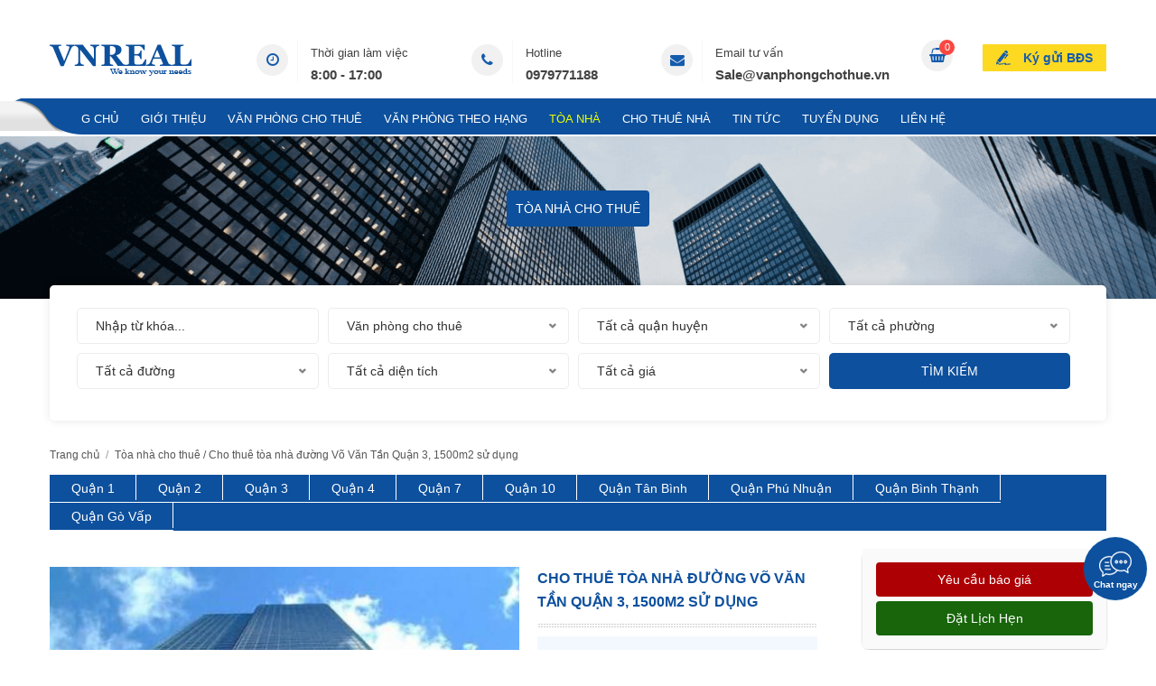

--- FILE ---
content_type: text/html; charset=UTF-8
request_url: https://vanphongchothue.vn/toa-nha/cho-thue-toa-nha-duong-vo-van-tan-quan-3-1500m2-su-dung/
body_size: 60819
content:
<!doctype html>
<head>
<html lang="vi">
<meta charset="utf-8"/>
<meta http-equiv="Cache-control" content="public">
<meta name="viewport" content="width=device-width, initial-scale=1.0">
<meta http-equiv="X-UA-Compatible" content="IE=edge,chrome=1">
<meta name="author" content="VNREAL JSC" />
<meta name="web_author" content="VNREAL JSC" />
<base href="https://vanphongchothue.vn/"  />
<link rel="canonical" href="https://vanphongchothue.vn/toa-nha/cho-thue-toa-nha-duong-vo-van-tan-quan-3-1500m2-su-dung/" />
<title>Cho thuê tòa nhà đường Võ Văn Tần, phường 6, quận 3, 8x20m.</title>
<meta property="og:title" content="Cho thuê tòa nhà đường Võ Văn Tần, phường 6, quận 3, 8x20m."/>
<meta property="og:type" content="website"/>
<meta property="og:url" content="https://vanphongchothue.vn/toa-nha/cho-thue-toa-nha-duong-vo-van-tan-quan-3-1500m2-su-dung/"/>
<meta property="og:image" content="https://vanphongchothue.vn/uploads/sanpham/toa-nha-cho-thue-quan-3-jpg-20170610105049w2umxx7bny-jpg-201706112231326X9wvpg6UI.webp" />
<meta property="og:description" content=" Cho thuê tòa nhà đường Võ Văn Tần, phường 6, quận 3. Diện tích: 8m x 20m, Kết cấu: 1 Hầm, 8 lầu Giá: 23000$/tháng."/>
<meta name="description" content=" Cho thuê tòa nhà đường Võ Văn Tần, phường 6, quận 3. Diện tích: 8m x 20m, Kết cấu: 1 Hầm, 8 lầu Giá: 23000$/tháng." />
<meta name="keywords" content="tòa nhà cho thuê quận 3, cho thuê tòa nhà" />
<link rel="shortcut icon" href="imgs/favicon.ico" />
<link rel="dns-prefetch" href="//www.google-analytics.com"/>
<style type="text/css">@charset "utf-8";
*{margin:0;padding:0;outline:0}
html{height:100%}
h1{font-size:15px}
h2{font-size:14px}
h3{font-size:13px}
h4{font-size:13px}
h5{font-size:13px}
h6{font-size:10px}
a{text-decoration:none}
p{padding:0 0 10px}
img{border:0;border-spacing:0}
img,embed{vertical-align:middle}
html,body,div,span,applet,object,iframe,h1,h2,h3,h4,h5,h6,blockquote,pre,a,abbr,acronym,address,big,cite,code,del,dfn,em,font,ins,kbd,q,s,samp,small,strike,strong,sub,sup,tt,var,dl,dt,dd,ol,ul,li,fieldset,form,label,legend,table,caption,tbody,tfoot,thead,tr,th,td,img,embed{margin:0;padding:0;outline:0}
:focus{outline:0}
ol,ul{list-style:none}
table{border-collapse:collapse;border-spacing:0;border:1px solid #eee}
table td,table th{border:1px solid #eee;padding:3px 10px}
caption,th,td{font-weight:400}
blockquote:before,blockquote:after,q:before,q:after{content:""}
blockquote,q{quotes:"" ""}
strong,b{font-weight:700}
em{font-style:italic}
pre{white-space:pre-wrap;white-space:-moz-pre-wrap!important;white-space:-pre-wrap;white-space:-o-pre-wrap;word-wrap:break-word}
input[type=text],input[type=password],input[type=file],input[type=submit],input[type=reset],textarea{-webkit-appearance:none;-webkit-border-radius:0!important;-moz-border-radius:0!important;border-radius:0!important}
input[type=number]::-webkit-inner-spin-button{opacity:1}
main,article,aside,details,figcaption,figure,footer,header,hgroup,menu,nav,section{display:block}
.submit_mobile{display:none}
.vn_title{text-transform:uppercase;font-weight:700;color:#0d509d!important;padding:5px 0;font-size:16px!important;border-bottom:1px solid #ddd;position:relative}
.vn_title span{color:#0d509d!important}
.vn_title::before{content:"";width:200px;height:3px;background-color:#0d509d;position:absolute;bottom:-2px;left:0;z-index:1}
.m_wcu_h{padding:30px 0 0;text-align:center}
.t_wcu_h{text-transform:uppercase;color:#048031;font-size:16px;font-weight:700;padding-bottom:20px}
.ul_wcu_h{overflow:hidden}
.ul_wcu_h > li{width:18.4%;margin:0 2% 2% 0;text-align:center;float:left;background:#f8f8f8}
.ul_wcu_h > li > a{display:block;padding:19px 19px 14px;border:1px solid #eee}
.ul_wcu_h > li:nth-child(5n){margin-right:0}
.ul_wcu_h > li img{display:inline-block;width:auto;max-width:100%;height:50px}
.price_tcode{color:#AD0004;font-weight:600;font-size:14px; width:100%; float:left;}
.vn_child{margin-bottom:10px}
.vn_child a{text-indent:20px;margin-bottom:5px;font-size:14px;float:left;width:100%;color:#666;font-family:Roboto,Arial}
.box_show .vn_title::before,.box_show .vn_title::after{display:none}
.f-detail .vn_title{position:relative;padding-bottom:10px;margin:10px 0;font-size:20px;font-weight:700}
.muc_luc{font-weight:600;float:none;clear:both;width:96%;background:#f3f3f3;border:solid 1px #333;padding:1% 2%;border-radius:5px;font-size:16px;color:#333;margin-top:15px;display:none}
.box_show{width:95%;background:#edf6ff}
.button{border:none;font-weight:700;text-transform:capitalize;background:none;color:#333;cursor:pointer;font-size:17px}
.muc_luc .fa{margin-right:10px}
#tag_hien .vn_title{border-bottom:none;float:left;width:100%;text-transform:capitalize!important}
#tag_hien .vn_title a{font-weight:700!important}
#tag_hien{background:#f3f3f3;margin-top:-5px;border-radius:0 0 5px 5px;width:96%;margin-bottom:20px;border-left:1px solid #333;border-right:1px solid #333;border-bottom:1px solid #333;padding:1% 2%;float:left;display:none}
.vn_title a{color:#333;font-size:14px;font-weight:700;float:left;width:100%;font-family:Roboto,Arial}
.ul_wcu_h > li h4{margin-top:20px;text-transform:uppercase;color:#333;font-weight:700;background:#fff;padding:10px;white-space:nowrap;text-overflow:ellipsis;overflow:hidden}
.ul_wcu_h > li:hover h4{background:#ff6c40;color:#fff}
.vd_wcu{float:right;width:500px;position:relative}
.vd_wcu::before{content:"";background:#f3f3f3;position:absolute;top:-10px;right:-10px;bottom:10px;left:10px}
.vd_wcu a{display:block}
.vd_wcu a:hover{opacity:.8}
.vd_wcu img{display:block;width:100%;height:350px;position:relative;z-index:1}
.nd_wcu{overflow:hidden;padding-right:35px;min-height:350px}
.nd_wcu .f-detail{text-align:justify;text-justify:inter-word;line-height:22px;position:relative}
.list_wcu_h > li{font-size:16px;position:relative;padding:0 0 15px 17px}
.list_wcu_h > li:last-child{padding-bottom:0}
.list_wcu_h > li::before{content:"";width:8px;height:8px;background:#ff6c40;-webkit-border-radius:50%;-moz-border-radius:50%;border-radius:50%;position:absolute;top:7px;left:0}
.video_pic{height:180px;position:relative}
.video_pic::after{font:normal normal normal 14px/1 FontAwesome;font-weight:300;content:"\f144";font-size:45px;line-height:45px;color:red;width:45px;height:45px;position:absolute;top:0;right:0;bottom:0;left:0;margin:auto;z-index:2}
.ul_prod > li:hover .video_pic::after{color:#fff}
.video_pic_sp{height:375px;position:relative}
.video_pic_sp::after{font:normal normal normal 14px/1 FontAwesome;font-weight:300;content:"\f144";font-size:45px;line-height:45px;color:red;width:45px;height:45px;position:absolute;top:0;right:0;bottom:0;left:0;margin:auto;z-index:2}
.video_pic_index{height:80px;position:relative}
.video_pic_index::after{font:normal normal normal 14px/1 FontAwesome;font-weight:300;content:"\f144";font-size:25px;line-height:25px;color:red;width:25px;height:25px;position:absolute;top:0;right:0;bottom:0;left:0;margin:auto;z-index:2}
.list_vd_sb > li:hover .video_pic_index::after{color:#fff}
.color_t{position:absolute;margin:0 auto;bottom:0;width:100%;text-align:center;font-weight:700!important;height:50px!important;line-height:50px!important;text-transform:uppercase!important;color:#fff!important;background:-webkit-linear-gradient(top,rgba(0,0,0,0) 0%,rgba(0,0,0,0.8) 100%);background:linear-gradient(to bottom,rgba(0,0,0,0) 0%,rgba(0,0,0,0.8) 100%)}
.color_t:hover{color:#BDBDBD}
.ul_os_h > li{float:left;width:30.5%;margin:0 2% 2% 0;text-align:center;-webkit-transition:all .3s;-moz-transition:all .3s;-ms-transition:all .3s;-o-transition:all .3s;transition:all .3s;-webkit-border-radius:6px;-moz-border-radius:6px;border-radius:6px}
.ul_os_h > li:nth-child(3n){margin-right:0}
.ul_os_h > li > a{display:block;padding:20px 25px;border-radius:5px}
.ul_os_h > li > a:hover h3{color:#0d509d}
.ul_os_h > li > a:hover img{margin-top:-10px;margin-bottom:10px}
.ul_os_h > li img{display:inline-block;background:#f9f9f9;width:180px;height:180px;border-radius:50%;-webkit-box-shadow:4px 4px 0 rgba(0,0,0,0.1);-moz-box-shadow:4px 4px 0 rgba(0,0,0,0.1);box-shadow:4px 4px 0 rgba(0,0,0,0.1);-webkit-transition:all .3s ease;-moz-transition:all .3s ease;-o-transition:all .3s ease;transition:all .3s ease}
.ul_os_h > li h3{font-size:13px;text-transform:uppercase;height:45px;color:#000;text-overflow:ellipsis;overflow:hidden;padding-top:20px}
.t_ct_h{text-transform:uppercase;text-align:center;font-size:24px;font-weight:700;color:#048031;padding-bottom:10px;position:relative}
.t_ct_h::before{content:"";background-color:#048031;width:70px;height:3px;position:absolute;bottom:0;left:0;right:0;margin:auto}
.text_ykkh_top{text-align:justify;min-height:110px;overflow:hidden;padding-bottom:20px;color:#333;float:left}
.info_pic img{display:inline-block;background:none!important;width:auto!important;height:auto!important;border-radius:0!important;box-shadow:none!important}
.swiper5{padding:30px 0}
.swiper5 .swiper-slide figure{position:relative;border:1px solid #ececec;background:#fff;text-align:center;height:90px}
.swiper5 .swiper-slide figure img{display:block;width:auto;max-width:100%;max-height:100%;margin:auto;position:absolute;top:0;right:0;bottom:0;left:0}
.box_nd{padding:25px 25px 0}
.show_map{width:100%;height:300px}
.entry-footer{width:96%;margin:20px 0 18px;padding:2%;float:left;display:block;color:#fff;line-height:22px;background:#0d509d}
.entry-footer p{padding-bottom:5px}
.entry-footer img{width:157px;height:45px;float:left;padding:28px 20px;border-radius:4px;background:#fff;margin:0 15px 0 0}
.icon_ul_prod_99{width:19px;height:32px;background:url(../imgs/layout/icon_99.png) no-repeat;position:absolute;top:0;right:10px;z-index:1}
.f-detail table{width:100%!important}
.note_prod_D{font-size:13px;text-align:center}
.quan_t{width:100%;background:#0d509d;margin-bottom:20px;float:left}
.quan_t ul{width:100%;float:left}
.quan_t li{padding:3px 24px;position:relative;background:#0d509d;border-bottom:#fff solid 1px;float:left}
.quan_t li::after{content:"";width:1px;height:28px;background:#fff;position:absolute;top:0;right:0}
.quan_t li a{color:#fff}
.f-detail{font-size:14px!important;line-height:24px!important;margin-top:20px}
.f-detail table,.f-detail div,.f-detail p,.f-detail div span,.f-detail span{font-size:14px!important;line-height:24px!important}
body{font-family:Arial,Helvetica,sans-serif;font-weight:400;font-size:14px!important;color:#333;line-height:24px}
.css_body{background:#fff;-webkit-text-size-adjust:100%;word-wrap:break-word;height:auto;min-height:100%}
.fixbody{overflow:hidden}
#wrapper{position:relative;width:100%;height:100%}
.min_wrap{width:1170px;margin:0 auto}
img.lazy{width:100%;height:100%}
#header{background:#fff}
.banner .min_wrap{padding:20px 0;position:relative}
.logo{display:inline-block}
.logo img{display:inline-block;width:auto;height:45px}
.ul_banner{position:absolute;top:20px;right:240px;overflow:hidden}
.ul_banner > li{float:left;overflow:hidden}
.ul_banner > li + li{margin-left:70px}
.ul_banner > li a{color:#424242!important}
.ul_banner > li a:hover{color:#0d509d!important}
.ul_banner > li i{width:35px;height:35px;text-align:center;line-height:35px;-webkit-border-radius:50%;-moz-border-radius:50%;border-radius:50%;background:#f1f1f1;font-size:16px;color:#145bad;float:left;margin:5px 10px 0 0}
.ul_banner > li p{overflow:hidden;padding:3px 0 0 14px;border-left:1px solid #f7f7f7;height:45px;color:#424242;font-size:13px}
.ul_banner > li p strong{display:block;font-size:15px;color:#424242}
.nav_mn{background:#0d509d;position:relative;z-index:101}
.nav_mn::before{content:"";background:url(../imgs/layout/bg_mn.png) no-repeat;width:90px;height:40px;position:absolute;top:0;left:0;z-index:1}
.nav_mn::after{content:"";height:4px;background:#0d509d;position:absolute;bottom:-4px;left:90px;right:0}
.nav_mn .min_wrap{height:36px;position:relative}
.ul_mn > li{float:left;position:relative}
.ul_mn > li + li{margin-left:24px}
.ul_mn > li > a{display:block;font-size:13px;text-transform:uppercase;color:#fff;padding:11px 0 7px}
.ul_mn > li.active > a,.ul_mn > li:hover > a{color:#eaff00}
.ul_mn > li:hover > ul.mn_child_01{visibility:visible;z-index:100;opacity:1;top:36px}
.ul_mn > li > ul.mn_child_01{visibility:hidden;opacity:0;padding:3px 0;position:absolute;left:-15px;top:30px;background:#fff;min-width:200px;transition:all .2s ease;-moz-transition:all .2s ease;-webkit-transition:all .2s ease;-o-transition:all .2s ease;z-index:99999999999999;-webkit-border-radius:3px;-moz-border-radius:3px;border-radius:3px;-webkit-box-shadow:0 0 3px rgba(0,0,0,0.2);-moz-box-shadow:0 0 3px rgba(0,0,0,0.2);box-shadow:0 0 3px rgba(0,0,0,0.2)}
.ul_mn > li > ul.mn_child_01::before{border-bottom:4px solid #fff;border-left:4px solid transparent;border-right:4px solid transparent;content:" ";cursor:pointer;display:block;width:0;height:0;position:absolute;top:-4px;left:20px;z-index:2}
.ul_mn > li > ul.mn_child_01 > li{position:relative}
.ul_mn > li > ul.mn_child_01 > li > a{color:#333;display:block;padding:7px 15px;white-space:nowrap;text-transform:capitalize;-webkit-transition:all .2s ease;-moz-transition:all .2s ease;-o-transition:all .2s ease;transition:all .2s ease}
.ul_mn > li > ul.mn_child_01 > li:hover > a{background:#fdd922;color:#145bad}
.ul_mn > li > ul.mn_child_01 > li:hover > ul.mn_child_02{display:block}
.ul_mn > li > ul.mn_child_01 > li > ul.mn_child_02{display:none;position:absolute;top:0;background:#ffc437;min-width:160px}
.ul_mn > li > ul.mn_child_01 > li > ul.mn_child_02 > li > a{color:#fff;display:block;padding:7px 20px;white-space:nowrap;text-transform:capitalize}
.ul_mn > li > ul.mn_child_01 > li > ul.mn_child_02 > li > a:hover{text-decoration:underline}
.btn_kg{position:absolute;top:-60px;right:0;background:#fdd922 url(../imgs/layout/icon_1.png) no-repeat left 15px center;color:#145bad;font-size:14px;font-weight:700;line-height:30px;display:inline-block;padding:0 15px 0 45px;-webkit-border-radius:1px;-moz-border-radius:1px;border-radius:1px}
.btn_kg:hover{background-color:#eaff00}
#container{min-height:500px;padding-top:0;float:none;clear:both}
.swiper1 .swiper-slide{height:552px;background:#eee}
.swiper1 .swiper-slide img{display:block;width:100%;height:100%}
.swiper1 .swiper-button-next-1{-webkit-transition:.3s ease;-moz-transition:.3s ease;-ms-transition:.3s ease;-o-transition:.3s ease;transition:.3s ease;right:-40px}
.swiper1:hover .swiper-button-next-1{right:20px}
.swiper1 .swiper-button-prev-1{-webkit-transition:.3s ease;-moz-transition:.3s ease;-ms-transition:.3s ease;-o-transition:.3s ease;transition:.3s ease;left:-40px}
.swiper1:hover .swiper-button-prev-1{left:20px}
.search_h .min_wrap{background:#fff;margin-bottom:10px;-webkit-border-radius:5px;-moz-border-radius:5px;border-radius:5px;-webkit-box-shadow:0 0 10px rgba(0,0,0,0.1);-moz-box-shadow:0 0 10px rgba(0,0,0,0.1);box-shadow:0 0 10px rgba(0,0,0,0.1);position:relative;z-index:1;padding:25px 30px;margin-top:-25px;font-size:14px;width:1110px}
.ul_search_h_1{overflow:hidden;padding-right:0}
.ul_search_h_1 > li{float:left;width:calc(calc(100% - 40px)/ 4);margin:0 10px 10px 0}
.ul_search_h_1 > li:nth-child(4){margin-right:0}
.ul_search_h_1>li:nth-child(4n+1){clear:both}
.ipt_search_h{width:100%;height:40px;background:#fff;border:1px solid #ececec;-webkit-border-radius:5px;-moz-border-radius:5px;border-radius:5px;padding:0 20px;color:#333}
.ipt_search_h:focus{border:1px solid #0d509d;color:#0d509d}
.ipt_search_h::-webkit-input-placeholder{color:#333}
.ipt_search_h[type="text"],.btn_search_h[type="submit"]{-webkit-border-radius:5px!important;-moz-border-radius:5px!important;border-radius:5px!important}
.slec_search_h{width:100%;height:40px;background:#fff url(../imgs/layout/arrown_menu_accordion.png) no-repeat right 13px center;background-size:auto 6px;border:1px solid #ececec;-webkit-border-radius:5px!important;-moz-border-radius:5px!important;border-radius:5px!important;padding:0 20px;color:#333}
.slec_search_h:focus{border:1px solid #0d509d;color:#0d509d}
.btn_search_h{-webkit-border-radius:5px;-moz-border-radius:5px;border-radius:5px;border:0;color:#fff;text-transform:uppercase;font-size:14px;background:#0d509d;cursor:pointer;width:100%;height:40px}
.btn_search_h:active{background:#3c90f0}
.bot_search_h{overflow:hidden;padding-right:200px}
.bot_search_h span{display:block;float:left;width:66%;margin-right:2%}
.click_show_search_h{background:#145bad;overflow:hidden;color:#fff;display:inline-block;-webkit-border-radius:2px;-moz-border-radius:2px;border-radius:2px;padding:2px 8px;font-size:11px}
.click_show_search_h::before{content:"\f107";display:inline-block;font:normal normal normal 14px/1 FontAwesome;font-size:inherit;text-rendering:auto;-webkit-font-smoothing:antialiased;-moz-osx-font-smoothing:grayscale;margin-right:5px}
.click_show_search_h.active::before{content:"\f106"}
.click_show_search_h_2{color:#4c97ed;background:none}
.click_show_search_h_2::before{content:"\f013"}
.block_h{margin-top:30px}
.ul_prod > li{float:left;width:270px;margin:0 30px 30px 0;background:#fff;-webkit-border-radius:5px;-moz-border-radius:5px;border-radius:5px;-webkit-box-shadow:0 0 10px rgba(0,0,0,0.1);-moz-box-shadow:0 0 10px rgba(0,0,0,0.1);box-shadow:0 0 10px rgba(0,0,0,0.1);position:relative}
.ul_prod > li:hover{-webkit-box-shadow:0 0 3px rgba(60,144,240,0.8);-moz-box-shadow:0 0 3px rgba(60,144,240,0.8);box-shadow:0 0 3px rgba(60,144,240,0.8)}
.ul_prod > li:nth-child(4n){margin-right:0}
.ul_prod > li figure{height:180px;overflow:hidden;-webkit-border-top-left-radius:5px;-webkit-border-top-right-radius:5px;-moz-border-radius-topleft:5px;-moz-border-radius-topright:5px;border-top-left-radius:5px;border-top-right-radius:5px}
.ul_prod > li figure img{display:block;width:100%;min-height:180px;height:auto;-webkit-transition:.3s ease;-moz-transition:.3s ease;-ms-transition:.3s ease;-o-transition:.3s ease;transition:.3s ease;-webkit-border-top-left-radius:5px;-webkit-border-top-right-radius:5px;-moz-border-radius-topleft:5px;-moz-border-radius-topright:5px;border-top-left-radius:5px;border-top-right-radius:5px}
.ul_prod > li:hover figure img{-webkit-transform:scale(1.05);-moz-transform:scale(1.05);-ms-transform:scale(1.05);-o-transform:scale(1.05);transform:scale(1.05)}
.t_ul_prod{padding:15px; float:left;}
.h_t_ul_prod{font-size:15px;line-height:24px;height:50px;color:#0d509d;text-transform:capitalize;overflow:hidden;font-weight:600}
.price_ul_prod{color:#fff;font-size:14px;display:block;background:rgba(60,144,240,0.8);text-align:center;margin:auto;position:absolute;top:152px;left:0;z-index:1;padding:5px 10px}
.dc_t_ul_prod{padding:5px 0 0;color:#575757;margin-bottom:10px;overflow:hidden;height:45px; text-transform:capitalize; font-size:13px; display: -webkit-box;-webkit-line-clamp: 2; -webkit-box-orient: vertical;}
.b_ul_prod{border-top:1px solid #ececec;font-size:12px;color:#575757;padding:10px 5%; width:90%; float:left;}
.b_ul_prod ol{overflow:hidden}
.b_ul_prod ol li{white-space:nowrap;text-overflow:ellipsis;overflow:hidden;float:left;width:70%}
.b_ul_prod ol li:nth-child(2){float:right;text-align:right;width:30%}
.b_ul_prod ol li i{margin-right:4px;font-size:14px}
.icon_ul_prod_1{width:44px;height:44px;background:url(../imgs/layout/icon_2.png) no-repeat;position:absolute;top:0;right:0;z-index:1}
.icon_ul_prod_2{width:19px;height:32px;background:url(../imgs/layout/icon_3.png) no-repeat;position:absolute;top:0;right:10px;z-index:1}
.ul_prod_D > li:nth-child(4n){margin-right:30px}
.ul_prod_D > li:nth-child(3n){margin-right:0}
.filter_h{background:#0d509d;color:#fff;-webkit-border-radius:5px;-moz-border-radius:5px;border-radius:5px;padding:10px 15px;overflow:hidden}
.filter_h span{display:inline-block;font-size:16px}
.filter_h ul{float:right}
.filter_h ul > li{float:left;padding:0 10px;position:relative; min-width:50px;}
.filter_h ul > li::after{content:"";width:1px;height:10px;background:#fff;position:absolute;top:8px;right:0}
.filter_h ul > li:last-child::after{display:none}
.filter_h ul > li:last-child{padding-right:0}
.filter_h ul > li > a{color:#fff}
.filter_h ul > li > a:hover{text-decoration:underline}
.filter_h_2{text-align:center;font-size:14px;text-transform:uppercase;font-weight:700;-webkit-border-top-left-radius:5px;-webkit-border-top-right-radius:5px;-moz-border-radius-topleft:5px;-moz-border-radius-topright:5px;border-top-left-radius:5px;border-top-right-radius:5px;-webkit-border-bottom-right-radius:0;-webkit-border-bottom-left-radius:0;-moz-border-radius-bottomright:0;-moz-border-radius-bottomleft:0;border-bottom-right-radius:0;border-bottom-left-radius:0}
.news_h{-webkit-border-bottom-right-radius:5px;-webkit-border-bottom-left-radius:5px;-moz-border-radius-bottomright:5px;-moz-border-radius-bottomleft:5px;border-bottom-right-radius:5px;border-bottom-left-radius:5px;overflow:hidden}
.box_new{float:left;width:100%}
.box_video_index{float:left;width:49%;margin-left:2%}
.list_vd_sb{border-top:0}
.list_vd_sb > li{padding-top:15px;width:100%;float:left}
.list_vd_sb > li:last-child{padding-bottom:0}
.list_vd_sb > li > a{color:#333;display:block;position:relative}
.list_vd_sb > li > a:hover::before,.list_vd_sb > li.active > a::before,.list_vd_sb > li > a:hover{color:#3c3c3c}
.list_vd_sb > li.active > a{color:#3c3c3c;font-weight:700}
.play_vd_sb{height:320px;margin-top:15px}
.play_vd_sb iframe{width:100%!important;height:100%!important}
.box_video{float:right;width:393px;margin-bottom:20px}
.list_vd_sb > li figure{width:120px;height:80px;margin-right:10px;float:left}
.list_vd_sb > li figure img{width:100%;height:100%;border-radius:5px}
.link_all{float:right;clear:both;background:#464647;border-radius:25px}
.link_all:hover{background:#0d509d}
.link_all a span{display:inline-block;color:#fff;text-align:center;padding:5px 10px 5px 15px}
.link_all a span:last-child{height:20px;width:10px;background:#fff;color:#04233c;font-size:14px;line-height:20px;text-align:center;border-radius:50%;margin:5px 5px 5px -3px;padding:5px 10px}
.r1_home{padding:20px 0}
.t1_cont{text-align:center;text-transform:uppercase;font-size:18px;line-height:30px;font-weight:700;color:#333;background:url(../imgs/line_t1_cont.png) no-repeat bottom center;padding-bottom:5px;margin-bottom:30px}
.swiper6 .swiper-button-prev-6{width:30px!important;height:50px!important;margin-top:-100px!important;background-size:auto 14px!important;left:3px!important;-webkit-box-shadow:0 0 8px rgba(0,0,0,0.1);-moz-box-shadow:0 0 8px rgba(0,0,0,0.1);box-shadow:0 0 8px rgba(0,0,0,0.1)}
.swiper6 .swiper-button-next-6{width:30px!important;height:50px!important;margin-top:-100px!important;background-size:auto 14px!important;right:3px!important;-webkit-box-shadow:0 0 8px rgba(0,0,0,0.1);-moz-box-shadow:0 0 8px rgba(0,0,0,0.1);box-shadow:0 0 8px rgba(0,0,0,0.1)}
.text_ykkh{background-color:#f9f9f9;-webkit-border-radius:4px;-moz-border-radius:4px;border-radius:4px;padding:20px;font-style:italic;color:#555;position:relative}
.text_ykkh .f-detail{display:-webkit-box;-webkit-line-clamp:5;font-size:13px!important;text-align:justify;min-height:90px;overflow:hidden}
.bot_ykkh{padding-bottom:20px;text-align:center;font-size:13px;line-height:17px}
.bot_ykkh figure img{margin:auto;width:130px;height:130px;display:block;-webkit-border-radius:50%;-moz-border-radius:50%;border-radius:50%;background-color:#fafafa;border:3px solid #f39838}
.bot_ykkh figure img:hover{opacity:.8}
.bot_ykkh strong{display:block;color:#222;padding-top:10px;font-size:15px;margin-bottom:5px;text-transform:capitalize}
.bot_ykkh span{display:block;color:#555}
.css_vuong{padding-bottom:20px;text-align:center;font-size:13px;line-height:17px}
.css_vuong figure img{width:180px;height:210px;border-radius:5px!important;margin:auto;display:block;background-color:#f9f9f9;padding:10px}
.css_vuong figure img:hover{opacity:.8}
.css_vuong strong{display:block;font-size:14px;margin-bottom:5px;text-transform:uppercase;color:#222;padding-top:10px}
.css_vuong span{display:block;color:#555;font-style:italic}
.news_h_l{float:left;width:38%}
.news_h_l a{display:block;padding:15px 15px 15px 0;overflow:hidden}
.news_h_l figure{float:left;width:285px;margin-right:30px}
.news_h_l figure img{display:block;width:100%;height:100%}
.info_news_h_l{float:left;padding-top:15px}
.info_news_h_l h4{font-size:16px;line-height:22px;color:#3c3c3c;overflow:hidden;max-height:66px}
.news_h_l:hover .info_news_h_l h4{color:#0d509d}
.info_news_h_l span{color:#333;display:block;position:absolute;top:0;left:0}
.info_news_h_l span i{margin:0 3px 0 1px;position:relative;top:-1px}
.info_news_h_l p{padding:20px 0 0;color:#3c3c3c;max-height:160px;overflow:hidden}
.info_news_h_l strong{display:block;font-weight:400;color:#0d509d;margin-top:20px}
.info_news_h_l strong i{margin-left:3px}
.news_h_r{float:left;width:100%}
.news_h_r > li{overflow:hidden;padding:14px 0 10px 25px;width:46%;float:left;margin-right:3%;border-bottom:1px dotted #bbb;position:relative;list-style:none}
.news_h_r > li::before{font:normal normal normal 14px/1 FontAwesome;font-weight:400;content:"\f00c";position:absolute;top:15px;left:0;color:#0d509d}
.news_h_r > li:nth-child(2n){margin-right:0}
.news_h_r > li figure{float:left;width:150px;height:100px;margin-right:15px}
.news_h_r > li figure img{display:block;width:100%;height:100%}
.info_news_h_r{overflow:hidden}
.info_news_h_r h4{font-size:14px;line-height:20px;color:#3c3c3c;overflow:hidden;max-height:40px}
.news_h_r > li:hover .info_news_h_r h4{color:#0d509d}
.info_news_h_r span{display:block;color:#3c3c3c;font-size:11px}
.info_news_h_r span i{margin:0 3px 0 1px}
.info_news_h_r p{padding:5px 0 0;color:#3c3c3c;overflow:hidden;max-height:45px}
.swiper3{padding:30px 0}
.swiper3 .swiper-slide figure{position:relative;border:1px solid #ececec;background:#fff;text-align:center;height:76px}
.swiper3 .swiper-slide figure img{display:block;width:auto;max-width:100%;max-height:100%;margin:auto;position:absolute;top:0;right:0;bottom:0;left:0}
.f_cont{padding:0 0 20px}
.content{float:left;width:870px}
.sidebar{float:right;width:270px}
.f_page{position:relative;background:#fff;padding:20px;-webkit-border-radius:5px;-moz-border-radius:5px;border-radius:5px}
.ul_share_social{padding-top:20px;line-height:18px}
.ul_share_social > li{float:left}
.ul_share_social > li + li{margin-left:7px}
.block_sb{-webkit-border-radius:10px;-moz-border-radius:10px;border-radius:10px;-webkit-box-shadow:0 2px 3px rgba(0,0,0,0.2);-moz-box-shadow:0 2px 3px rgba(0,0,0,0.2);box-shadow:0 2px 3px rgba(0,0,0,0.2)}
.block_sb + .block_sb{margin-top:30px}
.t_sb{text-align:center;color:#fff;text-transform:uppercase;font-size:14px;font-weight:700;background:#0d509d;padding:8px 10px;white-space:nowrap;text-overflow:ellipsis;overflow:hidden;-webkit-border-top-left-radius:5px;-webkit-border-top-right-radius:5px;-moz-border-radius-topleft:5px;-moz-border-radius-topright:5px;border-top-left-radius:5px;border-top-right-radius:5px}
.m_sb{background:#fff;-webkit-border-bottom-right-radius:5px;-webkit-border-bottom-left-radius:5px;-moz-border-radius-bottomright:5px;-moz-border-radius-bottomleft:5px;border-bottom-right-radius:5px;border-bottom-left-radius:5px;padding:0 15px}
.ul_dm_sb > li + li{border-top:1px solid #ececec}
.ul_dm_sb > li > a{display:block;padding:12px 0;color:#393939}
.ul_dm_sb > li.active > a,.ul_dm_sb > li:hover > a{color:#0d509d;text-decoration:underline}
.ul_news_sb > li{overflow:hidden;padding:15px 0}
.ul_news_sb > li + li{border-top:1px dotted #ddd}
.ul_news_sb > li figure{float:left;margin-right:10px;width:100px;height:67px}
.ul_news_sb > li figure img{display:block;width:100%;height:100%}
.ul_news_sb > li strong{overflow:hidden;display:block;font-weight:400;color:#222}
.ul_news_sb > li:hover strong{color:#0d509d}
.text_sb .f-detail{padding:15px;-webkit-border-radius:5px;-moz-border-radius:5px;border-radius:5px}
.maps_ct{position:relative;height:300px;background:#ccc}
.maps_ct iframe{width:100%!important;height:100%!important}
.mask_map{background:rgba(0,0,0,0.1);z-index:2;position:absolute;top:0;right:0;bottom:0;left:0}
.f_contact{padding:20px 20px 40px;background:#fff}
.fc_1{float:left;width:48%}
.fc_2{float:right;width:48%}
.ul_ct > li{margin-bottom:15px}
.ipt_ct{border:1px solid #ddd;width:100%;height:34px;padding:0 10px;color:#777}
.txt_ct{border:1px solid #ddd;width:100%;min-height:100px;padding:10px;color:#777;resize:vertical}
.ipt_ct:focus,.txt_ct:focus{border:1px solid #bbb;color:#333}
.btn_ct{cursor:pointer;background:#0d509d;color:#fff;text-transform:uppercase;padding:15px 30px;border:0;font-weight:700;-webkit-border-radius:2px;-moz-border-radius:2px;border-radius:2px}
.btn_ct:active{background:#3c90f0}
.btn_ct[type=submit]{-webkit-border-radius:2px!important;-moz-border-radius:2px!important;border-radius:2px!important}
.t_fc_1{padding-bottom:10px;color:#333;font-weight:700;font-size:18px;line-height:24px}
.m_fc_1 a{color:#000}
.m_fc_1 a:hover{text-decoration:underline}
.ul_m_fc_1 > li{padding:5px 0;overflow:hidden}
.ul_m_fc_1 > li i{font-size:14px;margin-right:10px;float:left;text-align:center;width:30px;height:30px;line-height:30px;background:#f9f9f9;-webkit-border-radius:50%;-moz-border-radius:50%;border-radius:50%;position:relative;top:-4px}
.m_search_sb_1{background:#fff;padding:15px}
.ul_search_sb_1 > li{margin-bottom:10px}
.name_search_sb{display:block;font-size:11px;color:#acacac;padding-bottom:3px}
.ipt_search_sb{width:100%;height:30px;border:1px solid #ececec;-webkit-border-radius:4px;-moz-border-radius:4px;border-radius:4px;color:#acacac;padding:0 10px}
.ipt_search_sb:focus{border:1px solid #0d509d;color:#0d509d}
.ipt_search_sb::-webkit-input-placeholder{color:#acacac}
.ipt_search_sb[type="text"],.btn_search_sb[type="submit"]{-webkit-border-radius:4px!important;-moz-border-radius:4px!important;border-radius:4px!important}
.btn_search_sb{margin-top:5px;color:#fff;font-size:11px;width:100%;height:30px;-webkit-border-radius:4px!important;-moz-border-radius:4px!important;border-radius:4px!important;background:#0d509d;cursor:pointer;border:0}
.btn_search_sb:active{background:#3c90f0}
.ul_search_sb_2{display:none}
.ul_search_sb_2 > li{margin-bottom:10px}
.slec_search_sb{background:#fff url(../imgs/layout/arrown_menu_accordion.png) no-repeat right 10px center;background-size:auto 6px;width:100%;height:30px;border:1px solid #ececec;-webkit-border-radius:4px!important;-moz-border-radius:4px!important;border-radius:4px!important;color:#acacac;padding:0 10px}
.m_search_sb_2{padding:15px;background:#fafafa;-webkit-border-bottom-right-radius:5px;-webkit-border-bottom-left-radius:5px;-moz-border-radius-bottomright:5px;-moz-border-radius-bottomleft:5px;border-bottom-right-radius:5px;border-bottom-left-radius:5px}
.btn_lhdh_1{color:#fff;display:block;text-align:center;padding:7px 10px;background:#AD0004;-webkit-border-radius:4px;-moz-border-radius:4px;border-radius:4px}
.btn_lhdh_2{margin-top:5px;color:#fff;display:block;text-align:center;padding:7px 10px;background:#18650B;-webkit-border-radius:4px;-moz-border-radius:4px;border-radius:4px;text-transform:capitalize;}
.ul_news > li{float:left;width:50%}
.ul_news > li:nth-child(2n+1){clear:both}
.ul_news > li a{display:block;padding:20px 20px 20px 0;border-right:1px solid #eee;border-bottom:1px solid #eee;overflow:hidden}
.ul_news > li:nth-child(2n) > a{padding:20px 0 20px 20px;border-right:0}
.ul_news > li:nth-child(1) > a,.ul_news > li:nth-child(2) > a{padding-top:0}
.ul_news > li figure{float:left;margin-right:15px;width:200px;height:133px}
.ul_news > li figure img{display:block;width:100%;height:100%}
.ul_news > li h3{font-size:12px;color:#222;max-height:45px;overflow:hidden}
.ul_news > li h3:hover{color:#0d509d}
.ul_news_list > li{overflow:hidden;padding:14px 0 10px 25px;width:45%;float:left;height:45px;margin-right:3%;border-bottom:1px dotted #bbb;position:relative;list-style:none}
.ul_news_list > li:nth-child(2n){margin-right:0}
.ul_news_list > li::before{font:normal normal normal 14px/1 FontAwesome;font-weight:400;content:"\f00c";position:absolute;top:18px;left:0;color:#0d509d}
.ul_news_list > li h3{font-size:14px;color:#222;max-height:45px;overflow:hidden}
.ul_news_list > li h3:hover{color:#0d509d}
.ul_news > li p{max-height:72px;overflow:hidden;padding:5px 0 0;color:#666}
.title_D{color:#0d509d;font-size:16px;line-height:22px}
.des_D{font-size:14px;padding:5px 0 10px}
.t_other_D{font-size:14px;font-weight:700;color:#0d509d;text-transform:uppercase;padding:20px 0 10px;background:url(../imgs/layout/bg_t_other_D.png) repeat-x bottom;margin-bottom:20px;position:relative}
.bg_catalogy{height:180px;position:relative;background-size:cover;background-position:center center;background-repeat:no-repeat;margin-bottom:10px;display:-webkit-box;display:-webkit-flex;display:-ms-flexbox;display:flex;align-items:flex-end;float:none;clear:both}
.bg_catalogy::before{content:"";position:absolute;top:0;right:0;bottom:0;left:0;z-index:1;background:rgba(0,0,0,0.1)}
.h_bg_catalogy{position:relative;bottom:80px;text-align:center;display:inline-block;margin:0 auto;color:#fff;font-size:14px;text-transform:uppercase;background:#0d509d;padding:8px 10px;font-weight:400;z-index:2;-webkit-border-radius:4px;-moz-border-radius:4px;border-radius:4px}
.note_prod_D{background:#f1f1f1;border:1px dashed #9e9e9e;padding:20px;margin-top:20px;font-size:14px;line-height:22px;color:#000}
.prod_D{overflow:hidden;padding-bottom:20px}
.prod_D_l{float:left;width:520px;margin-right:20px}
.prod_D_r{overflow:hidden}
.img_D_2 img{display:block;width:100%;height:auto}
#gallery-2{width:100%;height:375px}
#gallery-2,#gallery-2 .rsOverflow,#gallery-2 .rsContainer,#gallery-2 .rsSlide{background:#fff!important}
#gallery-2 .rsThumbsHor{height:auto;background:#fff!important}
#gallery-2.rsFullscreen,#gallery-2.rsFullscreen .rsOverflow,#gallery-2.rsFullscreen .rsContainer,#gallery-2.rsFullscreen .rsSlide,#gallery-2.rsFullscreen .rsThumbsHor{background:#000!important}
#gallery-2 .rsThumb{width:121px;height:81px}
#gallery-2 .rsThumb img{display:block;width:100%;height:100%;object-fit:cover;-moz-object-fit:cover;-webkit-object-fit:cover;-o-object-fit:cover;-ms-object-fit:cover;opacity:.4}
#gallery-2 .rsThumb.rsNavSelected{background:none}
#gallery-2 .rsThumb.rsNavSelected img{opacity:1}
#gallery-2 .rsThumbsArrow{height:auto;top:10px;bottom:0}
.t_prod_D{color:#0d509d;font-size:16px;line-height:26px;text-transform:uppercase;padding-bottom:15px;background:url(../imgs/layout/bg_t_other_D.png) repeat-x bottom}
.ul_prod_D_r{padding-top:10px}
.ul_prod_D_r > li{overflow:hidden;padding:10px;background:#f3f8ff;color:#232323}
.ul_prod_D_r > li:nth-child(2n){background:#fff}
.ul_prod_D_r > li strong{display:block;float:left;text-transform:capitalize;}
.ul_prod_D_r > li span{display:block;float:right;text-align:right}
.price_prod_D{color:#fff;text-align:center;font-size:16px;font-weight:700;padding:10px;background:#AD0004; margin-top:10px; webkit-border-radius: 4px; -moz-border-radius: 4px; border-radius: 4px;}
.popup_dktt{position:fixed;top:0;right:0;bottom:0;left:0;z-index:102;background:rgba(0,0,0,0.9);display:flex;justify-content:center;align-items:center}
.in_popup_dktt{background:#fff;width:800px;max-height:500px;overflow:auto}
.t_popup_dktt{text-transform:uppercase;color:#fff;text-align:center;background:#0d509d;padding:15px 70px 15px 20px;font-weight:700;font-size:13px;line-height:22px;position:relative}
.close_popup_dktt{-webkit-border-radius:50%;-moz-border-radius:50%;border-radius:50%;font-style:normal;color:#fff;cursor:pointer;position:absolute;top:12px;right:10px;z-index:1;display:block;width:24px;height:24px;line-height:24px;font-size:12px;font-weight:400;border:2px solid #fff}
.capcha_popup_dktt{position:absolute;top:0;right:0;z-index:1;display:block;width:auto;height:34px}
.breacrum{padding:15px 0 10px;clear:both}
.breacrum .min_wrap{position:relative}
.ul_breacrum > li{display:inline-block;color:#999;font-size:12px}
.ul_breacrum > li::after{content:"/";display:inline-block;margin:0 3px}
.ul_breacrum > li:last-child::after{display:none}
.ul_breacrum > li > a{color:#575757;}
.ul_breacrum > li > a:hover{color:#000;}
.inStock{position:absolute;bottom:20px;left:20px;z-index:11;padding:5px 10px;color:#eee;-webkit-border-radius:2px;-moz-border-radius:2px;border-radius:2px}
#footer{border-top:4px solid #2569c6;color:#fff;letter-spacing:.6px}
#footer a{color:#85beff}
#footer a:hover{text-decoration:underline}
.foot_1{font-size:14px;text-align:center;padding:50px 0;background:url(../imgs/layout/bg_foot_1.webp) no-repeat top center;background-size:cover;position:relative}
.foot_1::before{content:"";position:absolute;top:0;right:0;bottom:0;left:0;z-index:1;background:rgba(9,44,84,0.2)}
.foot_1 .min_wrap{position:relative;z-index:2}
.ul_foot_1{padding:20px 0}
.ul_foot_1 > li{display:inline-block;padding:0 10px}
.ul_foot_1 > li > a{color:#fff!important}
.info_foot_1{line-height:26px}
.info_foot_1 strong{display:block}
.ul_foot_1_social{padding-top:20px}
.ul_foot_1_social > li{display:inline-block;padding:3px;margin:0 3px;-webkit-border-radius:50%;-moz-border-radius:50%;border-radius:50%;border:1px solid #fff}
.ul_foot_1_social > li:hover{border:1px solid #0d509d}
.ul_foot_1_social > li i{-webkit-border-radius:50%;-moz-border-radius:50%;border-radius:50%;background:#fff;width:30px;height:30px;text-align:center;line-height:30px;color:#0d509d}
.ul_foot_1_social > li:hover i{background:#0d509d;color:#fff}
.foot_2{background:#0d509d;padding:10px 0}
.foot_2 .min_wrap{overflow:hidden}
.foot_2 p{padding:0;float:right}
.foot_2 p a{color:#fff!important}
.f-detail img,.f-detail div,.f-detail table,.f-detail h1,.f-detail h2,.f-detail h3,.f-detail h4,.f-detail h5,.f-detail h6,.f-detail p,.f-detail strong,.f-ndct em{max-width:100%!important}
.f-detail img{padding:5px 0;max-width:100%!important;height:auto!important}
.f-detail a{color:#0d509d}
.f-detail a:hover{text-decoration:underline}
.f-detail ul li{list-style:disc;margin-left:20px}
.f-detail ol li{list-style:decimal;margin-left:20px}
.tag{margin:20px 0 0;font-size:11px;overflow:hidden;font-family:Arial;line-height:18px}
.tag span{color:#575757;padding:2px 5px 2px 23px;background:#F1F1F1 url(../imgs/layout/icontag.png) no-repeat 5px 5px;display:block;float:left;margin:0 3px 3px 0}
.tag a{padding:2px 5px;color:#656565;background:#F1F1F1;display:block;float:left;margin:0 3px 3px 0}
.tag a:hover{background:#E2E2E2}
.back-to-top{cursor:pointer;background:url(../imgs/layout/back-to-top.png) no-repeat;width:30px;height:30px;position:fixed;bottom:10px;right:10px;display:none;z-index:10}
.error-sty{color:#f70000;font-weight:400;padding:5px 0;font-size:11px}
a[href^="tel:"]{color:#0d509d}
.clear{clear:both;height:0;float:none}
.box-sizing-fix{-moz-box-sizing:border-box;-webkit-box-sizing:border-box;box-sizing:border-box}
.img_object_fit{object-fit:cover;-moz-object-fit:cover;-webkit-object-fit:cover;-o-object-fit:cover;-ms-object-fit:cover}
::-webkit-input-placeholder{opacity:1}
::-moz-placeholder{opacity:1}
:-ms-input-placeholder{opacity:1}
:-moz-placeholder{opacity:1}
.sty_slec{-webkit-appearance:none;-moz-appearance:none;appearance:none;cursor:pointer;-webkit-border-radius:0;-moz-border-radius:0;border-radius:0}
.sty_slec::-ms-expand{display:none}
.sty_transition{-webkit-transition:all .4s ease;-moz-transition:all .4s ease;-o-transition:all .4s ease;-ms-transition:all .4s ease;transition:all .4s ease}
.clearfix:after{content:".";display:block;height:0;clear:both;visibility:hidden}
.clearfix{display:inline-block}
* html .clearfix{height:1%}
.clearfix{display:block;float:none;clear:both}
select option{font-size:12px;padding:0 5px}
input,textarea,select{font-family:Arial,sans-serif,Helvetica;font-size:14px;font-weight:400;vertical-align:middle}
::-webkit-scrollbar{width:10px;height:10px;background:#f9f9f9}
::-webkit-scrollbar-thumb{width:10px;background-color:#c1c1c1;-webkit-border-radius:4px;-moz-border-radius:4px;border-radius:4px}
::-webkit-scrollbar-track{padding:6px}
.page{font-size:11px;margin:20px 0 0;font-family:Arial;line-height:18px;text-align:center}
.PageNum a{display:inline-block;color:#434746;padding:3px 10px;background:#fff;margin:0 3px 5px 0;border:1px solid #ccc}
.PageNum a:hover{color:#fff;background:#0d509d;border:1px solid #0d509d}
.PageNum span{font-weight:700;display:inline-block;color:#fff;padding:3px 10px;background:#0d509d;margin:0 3px 5px 0;border:1px solid #0d509d}
.fancybox-slide--iframe .fancybox-content{width:400px!important}
.fancybox-enabled body{height:auto!important}
.compensate-for-scrollbar,.fancybox-enabled body{margin-right:0!important}
.t_lhdh_ajax{font-weight:700;color:#fff;background:#0d509d;padding:8px 0;text-transform:uppercase;text-align:center;font-size:15px}
.right_popup{width:47%;float:left;padding:2% 2% 2% 1%;background:#fff}
.right_popup > li{margin-bottom:10px;position:relative}
.ipt_lhdh_ajax{width:100%;height:34px;border:1px solid #ddd;padding:0 10px}
.input_481{width:48.5%;margin-right:3%;float:left}
.input_482{width:48.5%;float:left}
.m_lhdh_ajax strong,.right_popup strong{margin-bottom:10px;float:left}
.m_lhdh_ajax{width:46%;height:290px;float:left;padding:2%;background:#fff}
.ul_m_lhdh_ajax > li{margin-bottom:10px;position:relative}
.ipt_lhdh_ajax{width:100%;height:34px;border:1px solid #ddd;padding:0 10px}
.txt_lhdh_ajax{width:100%;height:123px;resize:none;border:1px solid #ddd;padding:10px}
.slec_lhdh_ajax{width:100%;height:34px;border:1px solid #ddd;padding:0 10px;background:#fff url(../imgs/layout/arrown_menu_accordion.png) no-repeat right 10px center;background-size:auto 6px}
.btn_lhdh_ajax{cursor:pointer;width:100%;padding:10px;text-transform:uppercase;color:#fff;background:#3c90f0;font-weight:700;font-size:12px;border:0}
.ipt_lhdh_ajax:focus,.txt_lhdh_ajax:focus{border:1px solid #0d509d;color:#0d509d}
.kgbds_1{float:left;width:50%;padding:15px;border:1px solid #ddd;-webkit-box-shadow:0 0 5px rgba(0,0,0,0.1);-moz-box-shadow:0 0 5px rgba(0,0,0,0.1);box-shadow:0 0 5px rgba(0,0,0,0.1)}
.kgbds_2{overflow:hidden;padding-left:20px}
.t_khbds{font-weight:700;padding-bottom:10px;font-size:14px;color:#0d509d}
.ul_khbds{overflow:hidden}
.ul_khbds > li{float:left;width:32%;margin:0 2% 2% 0;position:relative}
.ul_khbds > li:nth-child(3n){margin-right:0}
.ul_khbds > li.li_kgbds{width:100%;margin-right:0}
.ipt_kgbds{width:100%;height:34px;border:1px solid #ccc;padding:0 7px;color:#777}
.txt_kgbds{width:100%;height:150px;border:1px solid #ddd;padding:7px;color:#777;resize:vertical}
.slec_kgbds{width:100%;height:34px;border:1px solid #ddd;padding:0 20px 0 7px;color:#777;background:url(../imgs/layout/arrown_menu_accordion.png) no-repeat center right 10px;background-size:auto 6px}
.slec_kgbds option{background:#fff}
.ipt_kgbds:focus,.txt_kgbds:focus,.slec_kgbds:focus{border:1px solid #ccc;color:#000;background-color:#f9f9f9}
.img_capcha{position:absolute;top:0;right:0;z-index:1;display:block;width:auto;height:34px}
.ul_file_kgbds{overflow:hidden}
.ul_file_kgbds > li{width:50%;float:left;margin-bottom:10px}
.btn_kgbds{margin-top:10px;display:inline-block;padding:10px 30px;color:#fff;text-transform:uppercase;background:#0d509d;border:0;cursor:pointer;font-weight:700}
.t_kgbds{font-size:18px;line-height:26px;text-transform:uppercase;color:#0d509d;padding:10px 0}
.mobile_bar{display:none;position:fixed;bottom:0;left:0;right:0;z-index:99;background:rgba(13,80,157,0.8);overflow:hidden;padding:0 10px}
.mobile_bar a{display:block;font-weight:700;line-height:40px;color:#fff}
.mobile_bar a i{font-size:14px;margin-right:3px}
.email_mobile_bar{float:left}
.hotline_mobile_bar{float:right}
.icon_menu_mobile{visibility:hidden;width:40px;height:40px;background:url(../imgs/layout/menu_mobile.png) no-repeat center;position:absolute;top:0;left:0;z-index:10;border-right:1px solid rgba(255,255,255,0.2)}
.menu_mobile{visibility:hidden;background:#555;width:280px;height:100%;overflow-y:scroll;position:absolute;top:0;left:-280px;z-index:9999999;font-size:12px;font-family:Arial,Helvetica,sans-serif;transition:.2s ease;-moz-transition:.2s ease;-webkit-transition:.2s ease;-o-transition:.2s ease}
.close_menu_mobile{background:rgba(255,255,255,0);position:fixed;top:0;right:0;bottom:0;left:280px}
.ad_body{height:100%;overflow-y:hidden}
.ad_body .menu_mobile{left:0}
.ad_body #wrapper::after{content:"";background:rgba(0,0,0,0.8);position:fixed;top:0;right:0;bottom:0;left:0;z-index:111;transition:.2s ease;-moz-transition:.2s ease;-webkit-transition:.2s ease;-o-transition:.2s ease}
.ul_ma_1 li{font-size:12px;position:relative}
.ul_ma_1 > li a{white-space:nowrap;text-overflow:ellipsis;overflow:hidden;display:block;color:#fff;padding:10px 38px 10px 15px}
.ul_ma_1 > li > a{border-top:1px solid #6c6c6c;border-bottom:1px solid #454545;font-weight:700}
.ul_ma_1 > li > a:hover,.ul_ma_1 > li.active > a{background:#626262}
.ul_ma_2 > li > a{background:#474747;border-left:3px solid #0d509d;padding-left:25px}
.ul_ma_2 > li > a:hover{background:#5F5F5F}
.ul_ma_2 > li + li{border-top:1px solid #575757}
.ul_ma_3 > li{border-top:1px solid #575757}
.ul_ma_3 > li > a{background:#474747;border-left:3px solid #0d509d;padding-left:40px;padding-right:15px}
.ul_ma_3 > li > a:hover{background:#5F5F5F}
.arrown_menu_accordion{background:url(../imgs/layout/arrown_menu_accordion.png) no-repeat center;width:38px;height:38px;position:absolute;top:1px;right:0;cursor:pointer}
@media only screen and (max-width: 1920px) and (min-width: 1601px) {
.swiper1 .swiper-slide{height:779px}
}
@media only screen and (max-width: 1600px) and (min-width: 1441px) {
.swiper1 .swiper-slide{height:648px}
}
@media only screen and (max-width: 1440px) and (min-width: 1367px) {
.swiper1 .swiper-slide{height:583px}
}
@media only screen and (max-width: 1366px) and (min-width: 1281px) {
.swiper1 .swiper-slide{height:517px}
}
@media only screen and (max-width: 1280px) and (min-width: 1025px) {
.swiper1 .swiper-slide{height:517px}
}
@media only screen and (max-width: 1024px) and (min-width: 769px) {
.swiper1 .swiper-slide{height:419px}
.min_wrap{width:1000px}
.ul_banner > li + li{margin-left:40px}
.ul_mn{padding-left:80px}
.ul_mn > li + li{margin-left:20px}
.ul_mn > li > a{font-size:12px}
.news_h_l a,.news_h_r{padding:15px}
.news_h_l figure{margin-right:20px}
.content{width:745px}
.sidebar{width:235px}
.f_cont{padding:0 0 40px}
.block_sb + .block_sb{margin-top:20px}
.ul_news_sb > li{padding:15px 0}
.m_search_sb_1,.m_search_sb_2,.text_sb .f-detail{padding:15px}
.prod_D_l{width:450px}
.ul_prod > li{width:235px;margin:0 20px 20px 0}
.ul_prod > li figure{height:157px}
.ul_prod > li figure img{min-height:157px}
.price_ul_prod{top:129px}
.ul_prod_D > li:nth-child(4n){margin-right:20px}
.ul_prod_D > li:nth-child(3n){margin-right:0}
.news_h_l{float:left;width:33%}
}
@media only screen and (max-width: 1023px) {
html,body{overflow-x:hidden;-webkit-overflow-scrolling:touch}
.icon_menu_mobile{visibility:visible}
body{background:#fff!important}
#wrapper{transition:all .2s;-moz-transition:all .2s;-webkit-transition:all .2s;-o-transition:all .2s;left:0}
#container{padding-top:0}
.min_wrap{width:96%}
.mobile_bar{display:block}
.entry-footer img{display:none}
.entry-footer p{width:100%;float:left}
.dis_t{display:none}
.card{padding:0 10px 0 30px;font-size:12px;background-position:left 10px center;top:-2px!important;right:5%}
.box_nd{padding:5px}
.banner .min_wrap{padding:10px 0;text-align:center}
.nav_mn .min_wrap{height:40px;width:auto}
.btn_kg{padding:0 10px 0 30px;font-size:12px;background-position:left 10px center;top:5px;right:2%}
.search_h .min_wrap{width:auto!important;padding:15px 2%;-webkit-border-radius:0;-moz-border-radius:0;border-radius:0;margin-top:0}
.bot_search_h{padding-right:0}
.ipt_search_h,.slec_search_h{padding:0 10px}
.click_show_search_h{float:right}
.block_h{margin-top:20px}
.swiper3{padding:20px 0}
.content{width:auto;float:none;padding:2%}
.sidebar{width:auto;float:none;clear:both;padding:0 2%}
.f_cont{padding:0 0 20px;width:auto}
.f_page{padding:0;-webkit-border-radius:0;-moz-border-radius:0;border-radius:0}
.t_sb,.m_search_sb_2,.m_sb,.text_sb .f-detail{-webkit-border-radius:0;-moz-border-radius:0;border-radius:0}
.block_sb + .block_sb{margin-top:20px}
.prod_D_l{width:450px}
.f_kgbds,.f_contact{padding:2%}
.news_h{background:#f9f9f9}
.news_h_l{background:none}
.news_h_l a{padding:20px}
.news_h_l figure{float:none;margin:0 0 15px;width:auto}
.news_h_r{padding:20px 0}
.ul_prod > li{width:32%;margin:0 2% 2% 0}
.ul_prod > li:nth-child(4n){margin-right:2%}
.ul_prod > li:nth-child(3n){margin-right:0}
.ul_prod > li figure{height:178px}
.ul_prod > li figure img{min-height:178px}
.t_ul_prod{border-left:1px solid #eee;border-right:1px solid #eee}
.b_ul_prod{border:1px solid #eee;-webkit-border-bottom-right-radius:5px;-webkit-border-bottom-left-radius:5px;-moz-border-radius-bottomright:5px;-moz-border-radius-bottomleft:5px;border-bottom-right-radius:5px;border-bottom-left-radius:5px}
.price_ul_prod{position:static;background:none;padding:5px 0 0;color:#AD0004;text-align:left}
.filter_h{text-align:center;font-size:12px;font-weight:700;text-transform:uppercase;padding:10px}
.filter_h span{display:block;padding-bottom:5px;font-size:12px}
.filter_h h2{float:none!important}
.filter_h ul{float:none;text-align:center}
.filter_h ul > li{float:none;display:inline-block;font-size:11px;font-weight:400}
.bg_catalogy{background-image:none!important;background-image:url(../imgs/layout/img-demo/bg_catalogy_1_rwd.webp)!important}
.foot_1{background:none;background:url(../imgs/layout/bg_foot_1_rwd.webp) no-repeat top center;background-size:cover}
.ul_breacrum{white-space:nowrap;overflow-x:auto}
.ul_banner,.ul_mn,.nav_mn::before,.nav_mn::after,.ul_foot_1{display:none!important}
.fancybox-slide--iframe .fancybox-content{width:96%!important;max-width:96%!important;height:auto!important}
.link_all{display:none}
.text_ykkh_top{min-height:75px}
.news_h_l{float:left;width:33%}
}
@media only screen and (max-width: 812px) {
.swiper1 .swiper-slide{height:327px}
.news_h_l figure{height:229px}
.ul_prod > li figure{height:168px}
.ul_prod > li figure img{min-height:168px}
.popup_dktt{overflow:auto}
.in_popup_dktt{width:94%}
}
@media only screen and (max-width: 768px) {
.swiper1 .swiper-slide{height:314px}
.ews_h_l figure{height:218px}
.ul_prod > li figure{height:158px}
.ul_prod > li figure img{min-height:158px}
.ul_os_h > li{width:32%;margin:0 2% 2% 0}
.ul_os_h > li > a{padding:10px}
.os_h .min_wrap{width:100%!important}
.text_ykkh_top{text-align:justify;padding:10px}
.ul_os_h > li{margin-bottom:15px}
}
@media only screen and (max-width: 736px) {
.ul_prod > li figure{height:152px}
.ul_prod > li figure img{min-height:152px}
}
@media only screen and (max-width: 667px) {
.ul_prod > li figure{height:138px}
.ul_prod > li figure img{min-height:138px}
.h_t_ul_prod{font-size:14px}
.price_ul_prod{font-size:12px}
}
@media only screen and (max-width: 640px) {
.swiper1 .swiper-slide{height:262px}
.news_h{background:#f9f9f9}
.news_h_l{background:none}
.news_h_l a{padding:15px}
.news_h_r{padding:15px 0}
.icon_ul_prod_1{width:34px;height:34px;background-size:cover}
.icon_ul_prod_2{width:13px;height:22px;background-size:cover;top:-2px;right:12px}
.foot_1{padding:30px 0}
.foot_2 .min_wrap{text-align:center}
.foot_2 p{float:none}
.ul_news > li{float:none;width:auto;padding:15px 0}
.ul_news > li + li{border-top:1px solid #eee}
.ul_news > li a{padding:0;border:0}
.ul_news > li:nth-child(1) > a,.ul_news > li:nth-child(2) > a,.ul_news > li:nth-child(2n) > a{padding:0}
.ul_news > li:first-child{padding-top:0}
.m_search_sb_1,.m_search_sb_2,.text_sb .f-detail{padding:15px}
.prod_D_l{width:auto;float:none;margin:0 0 15px;overflow:hidden}
.maps_ct{height:200px}
.bg_catalogy{height:200px}
.ul_prod > li figure{height:133px}
.ul_prod > li figure img{min-height:133px}
.b_ul_prod ol li,.b_ul_prod ol li:nth-child(2){float:left;white-space:nowrap;overflow:hidden;text-overflow:ellipsis}
.b_ul_prod ol li{width:70%}
.b_ul_prod ol li:nth-child(2){width:30%}
.b_ul_prod ol li i{width:14px}
.f-detail iframe{width:100%!important}
.addthis_sharing_toolbox{display:none!important}
.ul_os_h > li{width:100%}
.ul_os_h > li > a{padding:0}
.vd_wcu{width:100%!important;height:auto!important}
.vd_wcu img{width:100%;height:auto!important;margin-bottom:20px}
.nd_wcu{overflow:hidden;padding-right:0!important;float:left}
.box_new,.box_video_index{float:left;width:100%}
.news_h_r,.ul_news_list{float:left;width:98%}
.video_pic_sp{height:230px!important}
.right_popup .m_lhdh_ajax{width:94%;float:left;padding:2%;background:#fff}
.input_481,.input_482{width:100%;float:left}
}
@media only screen and (max-width: 568px) {
.ul_prod > li figure{height:117px}
.ul_prod > li figure img{min-height:117px}
.t_ul_prod,.b_ul_prod{padding:10px}
.news_h_r > li,.ul_news_list > li{overflow:hidden;padding:14px 0 10px 25px;width:90%;float:left;border-bottom:1px dotted #bbb;position:relative;list-style:none}
}
@media only screen and (max-width: 480px) {
.price_tcode{color:#AD0004;font-weight:600;font-size:13px}
.min_wrap{width:94%}
.swiper1 .swiper-slide{height:197px}
.news_h_l figure{height:246px}
.btn_search_h{width:32%;font-size:12px}
.bot_search_h{font-size:12px}
.bot_search_h span{float:none;width:auto;margin-right:0}
.ul_search_h_1,.ul_search_h_2{padding-right:0}
.news_h_l{float:none;width:auto}
.news_h_l a,.news_h_r{padding:10px}
.foot_1,.info_news_h_r h4{font-size:12px}
.info_foot_1{line-height:20px}
.content,.f_contact,.f_kgbds{padding:3%}
.btn_kg{right:3%}
.f_cont{width:auto}
.fc_1,.fc_2{width:auto;float:none;margin-bottom:10px}
.btn_ct,.btn_kgbds{width:100%}
.bg_catalogy{height:160px}
.kgbds_1{width:auto;float:none}
#gallery-2{height:300px}
#gallery-2 .rsThumb{width:75px;height:50px}
.news_h_r > li figure,.ul_news > li figure{margin-right:10px}
.search_h .min_wrap{padding:3%;background:#0d509d;color:#fff}
.ul_search_h_1 > li{width:48.5%;margin-right:0}
.ul_search_h_1 > li:nth-child(2n){float:right}
.ipt_search_h,.slec_search_h{height:32px}
.btn_search_h{height:35px;position:static;width:100%;background:#2F6001}
.ipt_search_h,.slec_search_h{height:34px;border:0}
.ipt_search_h[type="text"],.slec_search_h,.btn_search_h[type="submit"]{-webkit-border-radius:3px!important;-moz-border-radius:3px!important;border-radius:3px!important}
.ul_prod > li{width:48.5%;margin:0 0 3%}
.ul_prod > li:nth-child(4n){margin-right:0}
.ul_prod > li:nth-child(2n){float:right}
.ul_prod > li figure{height:147px}
.ul_prod > li figure img{min-height:147px}
.kgbds_2,.bot_search_h{display:none!important}
.btn_kg{right:5%}
.main_account{width:87%!important}
.submit_mobile{display:block;float:left;width:100%}
.submit_desktop{display:none}
.m_lhdh_ajax,.right_popup{width:96%}
}
@media only screen and (max-width: 414px) {
.swiper1 .swiper-slide{height:170px}
#gallery-2{height:270px}
.ul_prod > li figure{height:127px}
.ul_prod > li figure img{min-height:127px}
}
@media only screen and (max-width: 375px) {
.swiper1 .swiper-slide{height:154px}
.news_h_r > li figure,.ul_news > li figure{width:100px;height:67px}
.info_news_h_r{overflow:visible}
.info_news_h_r p,.ul_news > li p{clear:both;padding-top:7px}
.ul_file_kgbds > li{float:none;width:auto}
#gallery-2{height:230px}
.ul_prod > li figure{height:115px}
.ul_prod > li figure img{min-height:115px}
}
@media only screen and (max-width: 360px) {
.swiper1 .swiper-slide{height:148px}
#gallery-2{height:215px}
.ul_prod > li figure{height:110px}
.ul_prod > li figure img{min-height:110px}
}
@media only screen and (max-width: 320px) {
.swiper1 .swiper-slide{height:132px}
#gallery-2{height:200px}
.ul_prod > li figure{height:98px}
.ul_prod > li figure img{min-height:98px}
.h_bg_catalogy{font-size:12px}
}</style>
<script src="scripts/jquery.js"></script>
<script src="scripts/cookie.js"></script>
<script src="librarys/giohang/giohang.js"></script>
<script>!function(a,b){"object"==typeof module&&"object"==typeof module.exports?module.exports=a.document?b(a,!0):function(a){if(!a.document)throw new Error("jQuery requires a window with a document");return b(a)}:b(a)}("undefined"!=typeof window?window:this,function(a,b){var c=[],d=c.slice,e=c.concat,f=c.push,g=c.indexOf,h={},i=h.toString,j=h.hasOwnProperty,k={},l="1.11.1",m=function(a,b){return new m.fn.init(a,b)},n=/^[\s\uFEFF\xA0]+|[\s\uFEFF\xA0]+$/g,o=/^-ms-/,p=/-([\da-z])/gi,q=function(a,b){return b.toUpperCase()};m.fn=m.prototype={jquery:l,constructor:m,selector:"",length:0,toArray:function(){return d.call(this)},get:function(a){return null!=a?0>a?this[a+this.length]:this[a]:d.call(this)},pushStack:function(a){var b=m.merge(this.constructor(),a);return b.prevObject=this,b.context=this.context,b},each:function(a,b){return m.each(this,a,b)},map:function(a){return this.pushStack(m.map(this,function(b,c){return a.call(b,c,b)}))},slice:function(){return this.pushStack(d.apply(this,arguments))},first:function(){return this.eq(0)},last:function(){return this.eq(-1)},eq:function(a){var b=this.length,c=+a+(0>a?b:0);return this.pushStack(c>=0&&b>c?[this[c]]:[])},end:function(){return this.prevObject||this.constructor(null)},push:f,sort:c.sort,splice:c.splice},m.extend=m.fn.extend=function(){var a,b,c,d,e,f,g=arguments[0]||{},h=1,i=arguments.length,j=!1;for("boolean"==typeof g&&(j=g,g=arguments[h]||{},h++),"object"==typeof g||m.isFunction(g)||(g={}),h===i&&(g=this,h--);i>h;h++)if(null!=(e=arguments[h]))for(d in e)a=g[d],c=e[d],g!==c&&(j&&c&&(m.isPlainObject(c)||(b=m.isArray(c)))?(b?(b=!1,f=a&&m.isArray(a)?a:[]):f=a&&m.isPlainObject(a)?a:{},g[d]=m.extend(j,f,c)):void 0!==c&&(g[d]=c));return g},m.extend({expando:"jQuery"+(l+Math.random()).replace(/\D/g,""),isReady:!0,error:function(a){throw new Error(a)},noop:function(){},isFunction:function(a){return"function"===m.type(a)},isArray:Array.isArray||function(a){return"array"===m.type(a)},isWindow:function(a){return null!=a&&a==a.window},isNumeric:function(a){return!m.isArray(a)&&a-parseFloat(a)>=0},isEmptyObject:function(a){var b;for(b in a)return!1;return!0},isPlainObject:function(a){var b;if(!a||"object"!==m.type(a)||a.nodeType||m.isWindow(a))return!1;try{if(a.constructor&&!j.call(a,"constructor")&&!j.call(a.constructor.prototype,"isPrototypeOf"))return!1}catch(c){return!1}if(k.ownLast)for(b in a)return j.call(a,b);for(b in a);return void 0===b||j.call(a,b)},type:function(a){return null==a?a+"":"object"==typeof a||"function"==typeof a?h[i.call(a)]||"object":typeof a},globalEval:function(b){b&&m.trim(b)&&(a.execScript||function(b){a.eval.call(a,b)})(b)},camelCase:function(a){return a.replace(o,"ms-").replace(p,q)},nodeName:function(a,b){return a.nodeName&&a.nodeName.toLowerCase()===b.toLowerCase()},each:function(a,b,c){var d,e=0,f=a.length,g=r(a);if(c){if(g){for(;f>e;e++)if(d=b.apply(a[e],c),d===!1)break}else for(e in a)if(d=b.apply(a[e],c),d===!1)break}else if(g){for(;f>e;e++)if(d=b.call(a[e],e,a[e]),d===!1)break}else for(e in a)if(d=b.call(a[e],e,a[e]),d===!1)break;return a},trim:function(a){return null==a?"":(a+"").replace(n,"")},makeArray:function(a,b){var c=b||[];return null!=a&&(r(Object(a))?m.merge(c,"string"==typeof a?[a]:a):f.call(c,a)),c},inArray:function(a,b,c){var d;if(b){if(g)return g.call(b,a,c);for(d=b.length,c=c?0>c?Math.max(0,d+c):c:0;d>c;c++)if(c in b&&b[c]===a)return c}return-1},merge:function(a,b){var c=+b.length,d=0,e=a.length;while(c>d)a[e++]=b[d++];if(c!==c)while(void 0!==b[d])a[e++]=b[d++];return a.length=e,a},grep:function(a,b,c){for(var d,e=[],f=0,g=a.length,h=!c;g>f;f++)d=!b(a[f],f),d!==h&&e.push(a[f]);return e},map:function(a,b,c){var d,f=0,g=a.length,h=r(a),i=[];if(h)for(;g>f;f++)d=b(a[f],f,c),null!=d&&i.push(d);else for(f in a)d=b(a[f],f,c),null!=d&&i.push(d);return e.apply([],i)},guid:1,proxy:function(a,b){var c,e,f;return"string"==typeof b&&(f=a[b],b=a,a=f),m.isFunction(a)?(c=d.call(arguments,2),e=function(){return a.apply(b||this,c.concat(d.call(arguments)))},e.guid=a.guid=a.guid||m.guid++,e):void 0},now:function(){return+new Date},support:k}),m.each("Boolean Number String Function Array Date RegExp Object Error".split(" "),function(a,b){h["[object "+b+"]"]=b.toLowerCase()});function r(a){var b=a.length,c=m.type(a);return"function"===c||m.isWindow(a)?!1:1===a.nodeType&&b?!0:"array"===c||0===b||"number"==typeof b&&b>0&&b-1 in a}var s=function(a){var b,c,d,e,f,g,h,i,j,k,l,m,n,o,p,q,r,s,t,u="sizzle"+-new Date,v=a.document,w=0,x=0,y=gb(),z=gb(),A=gb(),B=function(a,b){return a===b&&(l=!0),0},C="undefined",D=1<<31,E={}.hasOwnProperty,F=[],G=F.pop,H=F.push,I=F.push,J=F.slice,K=F.indexOf||function(a){for(var b=0,c=this.length;c>b;b++)if(this[b]===a)return b;return-1},L="checked|selected|async|autofocus|autoplay|controls|defer|disabled|hidden|ismap|loop|multiple|open|readonly|required|scoped",M="[\\x20\\t\\r\\n\\f]",N="(?:\\\\.|[\\w-]|[^\\x00-\\xa0])+",O=N.replace("w","w#"),P="\\["+M+"*("+N+")(?:"+M+"*([*^$|!~]?=)"+M+"*(?:'((?:\\\\.|[^\\\\'])*)'|\"((?:\\\\.|[^\\\\\"])*)\"|("+O+"))|)"+M+"*\\]",Q=":("+N+")(?:\\((('((?:\\\\.|[^\\\\'])*)'|\"((?:\\\\.|[^\\\\\"])*)\")|((?:\\\\.|[^\\\\()[\\]]|"+P+")*)|.*)\\)|)",R=new RegExp("^"+M+"+|((?:^|[^\\\\])(?:\\\\.)*)"+M+"+$","g"),S=new RegExp("^"+M+"*,"+M+"*"),T=new RegExp("^"+M+"*([>+~]|"+M+")"+M+"*"),U=new RegExp("="+M+"*([^\\]'\"]*?)"+M+"*\\]","g"),V=new RegExp(Q),W=new RegExp("^"+O+"$"),X={ID:new RegExp("^#("+N+")"),CLASS:new RegExp("^\\.("+N+")"),TAG:new RegExp("^("+N.replace("w","w*")+")"),ATTR:new RegExp("^"+P),PSEUDO:new RegExp("^"+Q),CHILD:new RegExp("^:(only|first|last|nth|nth-last)-(child|of-type)(?:\\("+M+"*(even|odd|(([+-]|)(\\d*)n|)"+M+"*(?:([+-]|)"+M+"*(\\d+)|))"+M+"*\\)|)","i"),bool:new RegExp("^(?:"+L+")$","i"),needsContext:new RegExp("^"+M+"*[>+~]|:(even|odd|eq|gt|lt|nth|first|last)(?:\\("+M+"*((?:-\\d)?\\d*)"+M+"*\\)|)(?=[^-]|$)","i")},Y=/^(?:input|select|textarea|button)$/i,Z=/^h\d$/i,$=/^[^{]+\{\s*\[native \w/,_=/^(?:#([\w-]+)|(\w+)|\.([\w-]+))$/,ab=/[+~]/,bb=/'|\\/g,cb=new RegExp("\\\\([\\da-f]{1,6}"+M+"?|("+M+")|.)","ig"),db=function(a,b,c){var d="0x"+b-65536;return d!==d||c?b:0>d?String.fromCharCode(d+65536):String.fromCharCode(d>>10|55296,1023&d|56320)};try{I.apply(F=J.call(v.childNodes),v.childNodes),F[v.childNodes.length].nodeType}catch(eb){I={apply:F.length?function(a,b){H.apply(a,J.call(b))}:function(a,b){var c=a.length,d=0;while(a[c++]=b[d++]);a.length=c-1}}}function fb(a,b,d,e){var f,h,j,k,l,o,r,s,w,x;if((b?b.ownerDocument||b:v)!==n&&m(b),b=b||n,d=d||[],!a||"string"!=typeof a)return d;if(1!==(k=b.nodeType)&&9!==k)return[];if(p&&!e){if(f=_.exec(a))if(j=f[1]){if(9===k){if(h=b.getElementById(j),!h||!h.parentNode)return d;if(h.id===j)return d.push(h),d}else if(b.ownerDocument&&(h=b.ownerDocument.getElementById(j))&&t(b,h)&&h.id===j)return d.push(h),d}else{if(f[2])return I.apply(d,b.getElementsByTagName(a)),d;if((j=f[3])&&c.getElementsByClassName&&b.getElementsByClassName)return I.apply(d,b.getElementsByClassName(j)),d}if(c.qsa&&(!q||!q.test(a))){if(s=r=u,w=b,x=9===k&&a,1===k&&"object"!==b.nodeName.toLowerCase()){o=g(a),(r=b.getAttribute("id"))?s=r.replace(bb,"\\$&"):b.setAttribute("id",s),s="[id='"+s+"'] ",l=o.length;while(l--)o[l]=s+qb(o[l]);w=ab.test(a)&&ob(b.parentNode)||b,x=o.join(",")}if(x)try{return I.apply(d,w.querySelectorAll(x)),d}catch(y){}finally{r||b.removeAttribute("id")}}}return i(a.replace(R,"$1"),b,d,e)}function gb(){var a=[];function b(c,e){return a.push(c+" ")>d.cacheLength&&delete b[a.shift()],b[c+" "]=e}return b}function hb(a){return a[u]=!0,a}function ib(a){var b=n.createElement("div");try{return!!a(b)}catch(c){return!1}finally{b.parentNode&&b.parentNode.removeChild(b),b=null}}function jb(a,b){var c=a.split("|"),e=a.length;while(e--)d.attrHandle[c[e]]=b}function kb(a,b){var c=b&&a,d=c&&1===a.nodeType&&1===b.nodeType&&(~b.sourceIndex||D)-(~a.sourceIndex||D);if(d)return d;if(c)while(c=c.nextSibling)if(c===b)return-1;return a?1:-1}function lb(a){return function(b){var c=b.nodeName.toLowerCase();return"input"===c&&b.type===a}}function mb(a){return function(b){var c=b.nodeName.toLowerCase();return("input"===c||"button"===c)&&b.type===a}}function nb(a){return hb(function(b){return b=+b,hb(function(c,d){var e,f=a([],c.length,b),g=f.length;while(g--)c[e=f[g]]&&(c[e]=!(d[e]=c[e]))})})}function ob(a){return a&&typeof a.getElementsByTagName!==C&&a}c=fb.support={},f=fb.isXML=function(a){var b=a&&(a.ownerDocument||a).documentElement;return b?"HTML"!==b.nodeName:!1},m=fb.setDocument=function(a){var b,e=a?a.ownerDocument||a:v,g=e.defaultView;return e!==n&&9===e.nodeType&&e.documentElement?(n=e,o=e.documentElement,p=!f(e),g&&g!==g.top&&(g.addEventListener?g.addEventListener("unload",function(){m()},!1):g.attachEvent&&g.attachEvent("onunload",function(){m()})),c.attributes=ib(function(a){return a.className="i",!a.getAttribute("className")}),c.getElementsByTagName=ib(function(a){return a.appendChild(e.createComment("")),!a.getElementsByTagName("*").length}),c.getElementsByClassName=$.test(e.getElementsByClassName)&&ib(function(a){return a.innerHTML="<div class='a'></div><div class='a i'></div>",a.firstChild.className="i",2===a.getElementsByClassName("i").length}),c.getById=ib(function(a){return o.appendChild(a).id=u,!e.getElementsByName||!e.getElementsByName(u).length}),c.getById?(d.find.ID=function(a,b){if(typeof b.getElementById!==C&&p){var c=b.getElementById(a);return c&&c.parentNode?[c]:[]}},d.filter.ID=function(a){var b=a.replace(cb,db);return function(a){return a.getAttribute("id")===b}}):(delete d.find.ID,d.filter.ID=function(a){var b=a.replace(cb,db);return function(a){var c=typeof a.getAttributeNode!==C&&a.getAttributeNode("id");return c&&c.value===b}}),d.find.TAG=c.getElementsByTagName?function(a,b){return typeof b.getElementsByTagName!==C?b.getElementsByTagName(a):void 0}:function(a,b){var c,d=[],e=0,f=b.getElementsByTagName(a);if("*"===a){while(c=f[e++])1===c.nodeType&&d.push(c);return d}return f},d.find.CLASS=c.getElementsByClassName&&function(a,b){return typeof b.getElementsByClassName!==C&&p?b.getElementsByClassName(a):void 0},r=[],q=[],(c.qsa=$.test(e.querySelectorAll))&&(ib(function(a){a.innerHTML="<select msallowclip=''><option selected=''></option></select>",a.querySelectorAll("[msallowclip^='']").length&&q.push("[*^$]="+M+"*(?:''|\"\")"),a.querySelectorAll("[selected]").length||q.push("\\["+M+"*(?:value|"+L+")"),a.querySelectorAll(":checked").length||q.push(":checked")}),ib(function(a){var b=e.createElement("input");b.setAttribute("type","hidden"),a.appendChild(b).setAttribute("name","D"),a.querySelectorAll("[name=d]").length&&q.push("name"+M+"*[*^$|!~]?="),a.querySelectorAll(":enabled").length||q.push(":enabled",":disabled"),a.querySelectorAll("*,:x"),q.push(",.*:")})),(c.matchesSelector=$.test(s=o.matches||o.webkitMatchesSelector||o.mozMatchesSelector||o.oMatchesSelector||o.msMatchesSelector))&&ib(function(a){c.disconnectedMatch=s.call(a,"div"),s.call(a,"[s!='']:x"),r.push("!=",Q)}),q=q.length&&new RegExp(q.join("|")),r=r.length&&new RegExp(r.join("|")),b=$.test(o.compareDocumentPosition),t=b||$.test(o.contains)?function(a,b){var c=9===a.nodeType?a.documentElement:a,d=b&&b.parentNode;return a===d||!(!d||1!==d.nodeType||!(c.contains?c.contains(d):a.compareDocumentPosition&&16&a.compareDocumentPosition(d)))}:function(a,b){if(b)while(b=b.parentNode)if(b===a)return!0;return!1},B=b?function(a,b){if(a===b)return l=!0,0;var d=!a.compareDocumentPosition-!b.compareDocumentPosition;return d?d:(d=(a.ownerDocument||a)===(b.ownerDocument||b)?a.compareDocumentPosition(b):1,1&d||!c.sortDetached&&b.compareDocumentPosition(a)===d?a===e||a.ownerDocument===v&&t(v,a)?-1:b===e||b.ownerDocument===v&&t(v,b)?1:k?K.call(k,a)-K.call(k,b):0:4&d?-1:1)}:function(a,b){if(a===b)return l=!0,0;var c,d=0,f=a.parentNode,g=b.parentNode,h=[a],i=[b];if(!f||!g)return a===e?-1:b===e?1:f?-1:g?1:k?K.call(k,a)-K.call(k,b):0;if(f===g)return kb(a,b);c=a;while(c=c.parentNode)h.unshift(c);c=b;while(c=c.parentNode)i.unshift(c);while(h[d]===i[d])d++;return d?kb(h[d],i[d]):h[d]===v?-1:i[d]===v?1:0},e):n},fb.matches=function(a,b){return fb(a,null,null,b)},fb.matchesSelector=function(a,b){if((a.ownerDocument||a)!==n&&m(a),b=b.replace(U,"='$1']"),!(!c.matchesSelector||!p||r&&r.test(b)||q&&q.test(b)))try{var d=s.call(a,b);if(d||c.disconnectedMatch||a.document&&11!==a.document.nodeType)return d}catch(e){}return fb(b,n,null,[a]).length>0},fb.contains=function(a,b){return(a.ownerDocument||a)!==n&&m(a),t(a,b)},fb.attr=function(a,b){(a.ownerDocument||a)!==n&&m(a);var e=d.attrHandle[b.toLowerCase()],f=e&&E.call(d.attrHandle,b.toLowerCase())?e(a,b,!p):void 0;return void 0!==f?f:c.attributes||!p?a.getAttribute(b):(f=a.getAttributeNode(b))&&f.specified?f.value:null},fb.error=function(a){throw new Error("Syntax error, unrecognized expression: "+a)},fb.uniqueSort=function(a){var b,d=[],e=0,f=0;if(l=!c.detectDuplicates,k=!c.sortStable&&a.slice(0),a.sort(B),l){while(b=a[f++])b===a[f]&&(e=d.push(f));while(e--)a.splice(d[e],1)}return k=null,a},e=fb.getText=function(a){var b,c="",d=0,f=a.nodeType;if(f){if(1===f||9===f||11===f){if("string"==typeof a.textContent)return a.textContent;for(a=a.firstChild;a;a=a.nextSibling)c+=e(a)}else if(3===f||4===f)return a.nodeValue}else while(b=a[d++])c+=e(b);return c},d=fb.selectors={cacheLength:50,createPseudo:hb,match:X,attrHandle:{},find:{},relative:{">":{dir:"parentNode",first:!0}," ":{dir:"parentNode"},"+":{dir:"previousSibling",first:!0},"~":{dir:"previousSibling"}},preFilter:{ATTR:function(a){return a[1]=a[1].replace(cb,db),a[3]=(a[3]||a[4]||a[5]||"").replace(cb,db),"~="===a[2]&&(a[3]=" "+a[3]+" "),a.slice(0,4)},CHILD:function(a){return a[1]=a[1].toLowerCase(),"nth"===a[1].slice(0,3)?(a[3]||fb.error(a[0]),a[4]=+(a[4]?a[5]+(a[6]||1):2*("even"===a[3]||"odd"===a[3])),a[5]=+(a[7]+a[8]||"odd"===a[3])):a[3]&&fb.error(a[0]),a},PSEUDO:function(a){var b,c=!a[6]&&a[2];return X.CHILD.test(a[0])?null:(a[3]?a[2]=a[4]||a[5]||"":c&&V.test(c)&&(b=g(c,!0))&&(b=c.indexOf(")",c.length-b)-c.length)&&(a[0]=a[0].slice(0,b),a[2]=c.slice(0,b)),a.slice(0,3))}},filter:{TAG:function(a){var b=a.replace(cb,db).toLowerCase();return"*"===a?function(){return!0}:function(a){return a.nodeName&&a.nodeName.toLowerCase()===b}},CLASS:function(a){var b=y[a+" "];return b||(b=new RegExp("(^|"+M+")"+a+"("+M+"|$)"))&&y(a,function(a){return b.test("string"==typeof a.className&&a.className||typeof a.getAttribute!==C&&a.getAttribute("class")||"")})},ATTR:function(a,b,c){return function(d){var e=fb.attr(d,a);return null==e?"!="===b:b?(e+="","="===b?e===c:"!="===b?e!==c:"^="===b?c&&0===e.indexOf(c):"*="===b?c&&e.indexOf(c)>-1:"$="===b?c&&e.slice(-c.length)===c:"~="===b?(" "+e+" ").indexOf(c)>-1:"|="===b?e===c||e.slice(0,c.length+1)===c+"-":!1):!0}},CHILD:function(a,b,c,d,e){var f="nth"!==a.slice(0,3),g="last"!==a.slice(-4),h="of-type"===b;return 1===d&&0===e?function(a){return!!a.parentNode}:function(b,c,i){var j,k,l,m,n,o,p=f!==g?"nextSibling":"previousSibling",q=b.parentNode,r=h&&b.nodeName.toLowerCase(),s=!i&&!h;if(q){if(f){while(p){l=b;while(l=l[p])if(h?l.nodeName.toLowerCase()===r:1===l.nodeType)return!1;o=p="only"===a&&!o&&"nextSibling"}return!0}if(o=[g?q.firstChild:q.lastChild],g&&s){k=q[u]||(q[u]={}),j=k[a]||[],n=j[0]===w&&j[1],m=j[0]===w&&j[2],l=n&&q.childNodes[n];while(l=++n&&l&&l[p]||(m=n=0)||o.pop())if(1===l.nodeType&&++m&&l===b){k[a]=[w,n,m];break}}else if(s&&(j=(b[u]||(b[u]={}))[a])&&j[0]===w)m=j[1];else while(l=++n&&l&&l[p]||(m=n=0)||o.pop())if((h?l.nodeName.toLowerCase()===r:1===l.nodeType)&&++m&&(s&&((l[u]||(l[u]={}))[a]=[w,m]),l===b))break;return m-=e,m===d||m%d===0&&m/d>=0}}},PSEUDO:function(a,b){var c,e=d.pseudos[a]||d.setFilters[a.toLowerCase()]||fb.error("unsupported pseudo: "+a);return e[u]?e(b):e.length>1?(c=[a,a,"",b],d.setFilters.hasOwnProperty(a.toLowerCase())?hb(function(a,c){var d,f=e(a,b),g=f.length;while(g--)d=K.call(a,f[g]),a[d]=!(c[d]=f[g])}):function(a){return e(a,0,c)}):e}},pseudos:{not:hb(function(a){var b=[],c=[],d=h(a.replace(R,"$1"));return d[u]?hb(function(a,b,c,e){var f,g=d(a,null,e,[]),h=a.length;while(h--)(f=g[h])&&(a[h]=!(b[h]=f))}):function(a,e,f){return b[0]=a,d(b,null,f,c),!c.pop()}}),has:hb(function(a){return function(b){return fb(a,b).length>0}}),contains:hb(function(a){return function(b){return(b.textContent||b.innerText||e(b)).indexOf(a)>-1}}),lang:hb(function(a){return W.test(a||"")||fb.error("unsupported lang: "+a),a=a.replace(cb,db).toLowerCase(),function(b){var c;do if(c=p?b.lang:b.getAttribute("xml:lang")||b.getAttribute("lang"))return c=c.toLowerCase(),c===a||0===c.indexOf(a+"-");while((b=b.parentNode)&&1===b.nodeType);return!1}}),target:function(b){var c=a.location&&a.location.hash;return c&&c.slice(1)===b.id},root:function(a){return a===o},focus:function(a){return a===n.activeElement&&(!n.hasFocus||n.hasFocus())&&!!(a.type||a.href||~a.tabIndex)},enabled:function(a){return a.disabled===!1},disabled:function(a){return a.disabled===!0},checked:function(a){var b=a.nodeName.toLowerCase();return"input"===b&&!!a.checked||"option"===b&&!!a.selected},selected:function(a){return a.parentNode&&a.parentNode.selectedIndex,a.selected===!0},empty:function(a){for(a=a.firstChild;a;a=a.nextSibling)if(a.nodeType<6)return!1;return!0},parent:function(a){return!d.pseudos.empty(a)},header:function(a){return Z.test(a.nodeName)},input:function(a){return Y.test(a.nodeName)},button:function(a){var b=a.nodeName.toLowerCase();return"input"===b&&"button"===a.type||"button"===b},text:function(a){var b;return"input"===a.nodeName.toLowerCase()&&"text"===a.type&&(null==(b=a.getAttribute("type"))||"text"===b.toLowerCase())},first:nb(function(){return[0]}),last:nb(function(a,b){return[b-1]}),eq:nb(function(a,b,c){return[0>c?c+b:c]}),even:nb(function(a,b){for(var c=0;b>c;c+=2)a.push(c);return a}),odd:nb(function(a,b){for(var c=1;b>c;c+=2)a.push(c);return a}),lt:nb(function(a,b,c){for(var d=0>c?c+b:c;--d>=0;)a.push(d);return a}),gt:nb(function(a,b,c){for(var d=0>c?c+b:c;++d<b;)a.push(d);return a})}},d.pseudos.nth=d.pseudos.eq;for(b in{radio:!0,checkbox:!0,file:!0,password:!0,image:!0})d.pseudos[b]=lb(b);for(b in{submit:!0,reset:!0})d.pseudos[b]=mb(b);function pb(){}pb.prototype=d.filters=d.pseudos,d.setFilters=new pb,g=fb.tokenize=function(a,b){var c,e,f,g,h,i,j,k=z[a+" "];if(k)return b?0:k.slice(0);h=a,i=[],j=d.preFilter;while(h){(!c||(e=S.exec(h)))&&(e&&(h=h.slice(e[0].length)||h),i.push(f=[])),c=!1,(e=T.exec(h))&&(c=e.shift(),f.push({value:c,type:e[0].replace(R," ")}),h=h.slice(c.length));for(g in d.filter)!(e=X[g].exec(h))||j[g]&&!(e=j[g](e))||(c=e.shift(),f.push({value:c,type:g,matches:e}),h=h.slice(c.length));if(!c)break}return b?h.length:h?fb.error(a):z(a,i).slice(0)};function qb(a){for(var b=0,c=a.length,d="";c>b;b++)d+=a[b].value;return d}function rb(a,b,c){var d=b.dir,e=c&&"parentNode"===d,f=x++;return b.first?function(b,c,f){while(b=b[d])if(1===b.nodeType||e)return a(b,c,f)}:function(b,c,g){var h,i,j=[w,f];if(g){while(b=b[d])if((1===b.nodeType||e)&&a(b,c,g))return!0}else while(b=b[d])if(1===b.nodeType||e){if(i=b[u]||(b[u]={}),(h=i[d])&&h[0]===w&&h[1]===f)return j[2]=h[2];if(i[d]=j,j[2]=a(b,c,g))return!0}}}function sb(a){return a.length>1?function(b,c,d){var e=a.length;while(e--)if(!a[e](b,c,d))return!1;return!0}:a[0]}function tb(a,b,c){for(var d=0,e=b.length;e>d;d++)fb(a,b[d],c);return c}function ub(a,b,c,d,e){for(var f,g=[],h=0,i=a.length,j=null!=b;i>h;h++)(f=a[h])&&(!c||c(f,d,e))&&(g.push(f),j&&b.push(h));return g}function vb(a,b,c,d,e,f){return d&&!d[u]&&(d=vb(d)),e&&!e[u]&&(e=vb(e,f)),hb(function(f,g,h,i){var j,k,l,m=[],n=[],o=g.length,p=f||tb(b||"*",h.nodeType?[h]:h,[]),q=!a||!f&&b?p:ub(p,m,a,h,i),r=c?e||(f?a:o||d)?[]:g:q;if(c&&c(q,r,h,i),d){j=ub(r,n),d(j,[],h,i),k=j.length;while(k--)(l=j[k])&&(r[n[k]]=!(q[n[k]]=l))}if(f){if(e||a){if(e){j=[],k=r.length;while(k--)(l=r[k])&&j.push(q[k]=l);e(null,r=[],j,i)}k=r.length;while(k--)(l=r[k])&&(j=e?K.call(f,l):m[k])>-1&&(f[j]=!(g[j]=l))}}else r=ub(r===g?r.splice(o,r.length):r),e?e(null,g,r,i):I.apply(g,r)})}function wb(a){for(var b,c,e,f=a.length,g=d.relative[a[0].type],h=g||d.relative[" "],i=g?1:0,k=rb(function(a){return a===b},h,!0),l=rb(function(a){return K.call(b,a)>-1},h,!0),m=[function(a,c,d){return!g&&(d||c!==j)||((b=c).nodeType?k(a,c,d):l(a,c,d))}];f>i;i++)if(c=d.relative[a[i].type])m=[rb(sb(m),c)];else{if(c=d.filter[a[i].type].apply(null,a[i].matches),c[u]){for(e=++i;f>e;e++)if(d.relative[a[e].type])break;return vb(i>1&&sb(m),i>1&&qb(a.slice(0,i-1).concat({value:" "===a[i-2].type?"*":""})).replace(R,"$1"),c,e>i&&wb(a.slice(i,e)),f>e&&wb(a=a.slice(e)),f>e&&qb(a))}m.push(c)}return sb(m)}function xb(a,b){var c=b.length>0,e=a.length>0,f=function(f,g,h,i,k){var l,m,o,p=0,q="0",r=f&&[],s=[],t=j,u=f||e&&d.find.TAG("*",k),v=w+=null==t?1:Math.random()||.1,x=u.length;for(k&&(j=g!==n&&g);q!==x&&null!=(l=u[q]);q++){if(e&&l){m=0;while(o=a[m++])if(o(l,g,h)){i.push(l);break}k&&(w=v)}c&&((l=!o&&l)&&p--,f&&r.push(l))}if(p+=q,c&&q!==p){m=0;while(o=b[m++])o(r,s,g,h);if(f){if(p>0)while(q--)r[q]||s[q]||(s[q]=G.call(i));s=ub(s)}I.apply(i,s),k&&!f&&s.length>0&&p+b.length>1&&fb.uniqueSort(i)}return k&&(w=v,j=t),r};return c?hb(f):f}return h=fb.compile=function(a,b){var c,d=[],e=[],f=A[a+" "];if(!f){b||(b=g(a)),c=b.length;while(c--)f=wb(b[c]),f[u]?d.push(f):e.push(f);f=A(a,xb(e,d)),f.selector=a}return f},i=fb.select=function(a,b,e,f){var i,j,k,l,m,n="function"==typeof a&&a,o=!f&&g(a=n.selector||a);if(e=e||[],1===o.length){if(j=o[0]=o[0].slice(0),j.length>2&&"ID"===(k=j[0]).type&&c.getById&&9===b.nodeType&&p&&d.relative[j[1].type]){if(b=(d.find.ID(k.matches[0].replace(cb,db),b)||[])[0],!b)return e;n&&(b=b.parentNode),a=a.slice(j.shift().value.length)}i=X.needsContext.test(a)?0:j.length;while(i--){if(k=j[i],d.relative[l=k.type])break;if((m=d.find[l])&&(f=m(k.matches[0].replace(cb,db),ab.test(j[0].type)&&ob(b.parentNode)||b))){if(j.splice(i,1),a=f.length&&qb(j),!a)return I.apply(e,f),e;break}}}return(n||h(a,o))(f,b,!p,e,ab.test(a)&&ob(b.parentNode)||b),e},c.sortStable=u.split("").sort(B).join("")===u,c.detectDuplicates=!!l,m(),c.sortDetached=ib(function(a){return 1&a.compareDocumentPosition(n.createElement("div"))}),ib(function(a){return a.innerHTML="<a href='#'></a>","#"===a.firstChild.getAttribute("href")})||jb("type|href|height|width",function(a,b,c){return c?void 0:a.getAttribute(b,"type"===b.toLowerCase()?1:2)}),c.attributes&&ib(function(a){return a.innerHTML="<input/>",a.firstChild.setAttribute("value",""),""===a.firstChild.getAttribute("value")})||jb("value",function(a,b,c){return c||"input"!==a.nodeName.toLowerCase()?void 0:a.defaultValue}),ib(function(a){return null==a.getAttribute("disabled")})||jb(L,function(a,b,c){var d;return c?void 0:a[b]===!0?b.toLowerCase():(d=a.getAttributeNode(b))&&d.specified?d.value:null}),fb}(a);m.find=s,m.expr=s.selectors,m.expr[":"]=m.expr.pseudos,m.unique=s.uniqueSort,m.text=s.getText,m.isXMLDoc=s.isXML,m.contains=s.contains;var t=m.expr.match.needsContext,u=/^<(\w+)\s*\/?>(?:<\/\1>|)$/,v=/^.[^:#\[\.,]*$/;function w(a,b,c){if(m.isFunction(b))return m.grep(a,function(a,d){return!!b.call(a,d,a)!==c});if(b.nodeType)return m.grep(a,function(a){return a===b!==c});if("string"==typeof b){if(v.test(b))return m.filter(b,a,c);b=m.filter(b,a)}return m.grep(a,function(a){return m.inArray(a,b)>=0!==c})}m.filter=function(a,b,c){var d=b[0];return c&&(a=":not("+a+")"),1===b.length&&1===d.nodeType?m.find.matchesSelector(d,a)?[d]:[]:m.find.matches(a,m.grep(b,function(a){return 1===a.nodeType}))},m.fn.extend({find:function(a){var b,c=[],d=this,e=d.length;if("string"!=typeof a)return this.pushStack(m(a).filter(function(){for(b=0;e>b;b++)if(m.contains(d[b],this))return!0}));for(b=0;e>b;b++)m.find(a,d[b],c);return c=this.pushStack(e>1?m.unique(c):c),c.selector=this.selector?this.selector+" "+a:a,c},filter:function(a){return this.pushStack(w(this,a||[],!1))},not:function(a){return this.pushStack(w(this,a||[],!0))},is:function(a){return!!w(this,"string"==typeof a&&t.test(a)?m(a):a||[],!1).length}});var x,y=a.document,z=/^(?:\s*(<[\w\W]+>)[^>]*|#([\w-]*))$/,A=m.fn.init=function(a,b){var c,d;if(!a)return this;if("string"==typeof a){if(c="<"===a.charAt(0)&&">"===a.charAt(a.length-1)&&a.length>=3?[null,a,null]:z.exec(a),!c||!c[1]&&b)return!b||b.jquery?(b||x).find(a):this.constructor(b).find(a);if(c[1]){if(b=b instanceof m?b[0]:b,m.merge(this,m.parseHTML(c[1],b&&b.nodeType?b.ownerDocument||b:y,!0)),u.test(c[1])&&m.isPlainObject(b))for(c in b)m.isFunction(this[c])?this[c](b[c]):this.attr(c,b[c]);return this}if(d=y.getElementById(c[2]),d&&d.parentNode){if(d.id!==c[2])return x.find(a);this.length=1,this[0]=d}return this.context=y,this.selector=a,this}return a.nodeType?(this.context=this[0]=a,this.length=1,this):m.isFunction(a)?"undefined"!=typeof x.ready?x.ready(a):a(m):(void 0!==a.selector&&(this.selector=a.selector,this.context=a.context),m.makeArray(a,this))};A.prototype=m.fn,x=m(y);var B=/^(?:parents|prev(?:Until|All))/,C={children:!0,contents:!0,next:!0,prev:!0};m.extend({dir:function(a,b,c){var d=[],e=a[b];while(e&&9!==e.nodeType&&(void 0===c||1!==e.nodeType||!m(e).is(c)))1===e.nodeType&&d.push(e),e=e[b];return d},sibling:function(a,b){for(var c=[];a;a=a.nextSibling)1===a.nodeType&&a!==b&&c.push(a);return c}}),m.fn.extend({has:function(a){var b,c=m(a,this),d=c.length;return this.filter(function(){for(b=0;d>b;b++)if(m.contains(this,c[b]))return!0})},closest:function(a,b){for(var c,d=0,e=this.length,f=[],g=t.test(a)||"string"!=typeof a?m(a,b||this.context):0;e>d;d++)for(c=this[d];c&&c!==b;c=c.parentNode)if(c.nodeType<11&&(g?g.index(c)>-1:1===c.nodeType&&m.find.matchesSelector(c,a))){f.push(c);break}return this.pushStack(f.length>1?m.unique(f):f)},index:function(a){return a?"string"==typeof a?m.inArray(this[0],m(a)):m.inArray(a.jquery?a[0]:a,this):this[0]&&this[0].parentNode?this.first().prevAll().length:-1},add:function(a,b){return this.pushStack(m.unique(m.merge(this.get(),m(a,b))))},addBack:function(a){return this.add(null==a?this.prevObject:this.prevObject.filter(a))}});function D(a,b){do a=a[b];while(a&&1!==a.nodeType);return a}m.each({parent:function(a){var b=a.parentNode;return b&&11!==b.nodeType?b:null},parents:function(a){return m.dir(a,"parentNode")},parentsUntil:function(a,b,c){return m.dir(a,"parentNode",c)},next:function(a){return D(a,"nextSibling")},prev:function(a){return D(a,"previousSibling")},nextAll:function(a){return m.dir(a,"nextSibling")},prevAll:function(a){return m.dir(a,"previousSibling")},nextUntil:function(a,b,c){return m.dir(a,"nextSibling",c)},prevUntil:function(a,b,c){return m.dir(a,"previousSibling",c)},siblings:function(a){return m.sibling((a.parentNode||{}).firstChild,a)},children:function(a){return m.sibling(a.firstChild)},contents:function(a){return m.nodeName(a,"iframe")?a.contentDocument||a.contentWindow.document:m.merge([],a.childNodes)}},function(a,b){m.fn[a]=function(c,d){var e=m.map(this,b,c);return"Until"!==a.slice(-5)&&(d=c),d&&"string"==typeof d&&(e=m.filter(d,e)),this.length>1&&(C[a]||(e=m.unique(e)),B.test(a)&&(e=e.reverse())),this.pushStack(e)}});var E=/\S+/g,F={};function G(a){var b=F[a]={};return m.each(a.match(E)||[],function(a,c){b[c]=!0}),b}m.Callbacks=function(a){a="string"==typeof a?F[a]||G(a):m.extend({},a);var b,c,d,e,f,g,h=[],i=!a.once&&[],j=function(l){for(c=a.memory&&l,d=!0,f=g||0,g=0,e=h.length,b=!0;h&&e>f;f++)if(h[f].apply(l[0],l[1])===!1&&a.stopOnFalse){c=!1;break}b=!1,h&&(i?i.length&&j(i.shift()):c?h=[]:k.disable())},k={add:function(){if(h){var d=h.length;!function f(b){m.each(b,function(b,c){var d=m.type(c);"function"===d?a.unique&&k.has(c)||h.push(c):c&&c.length&&"string"!==d&&f(c)})}(arguments),b?e=h.length:c&&(g=d,j(c))}return this},remove:function(){return h&&m.each(arguments,function(a,c){var d;while((d=m.inArray(c,h,d))>-1)h.splice(d,1),b&&(e>=d&&e--,f>=d&&f--)}),this},has:function(a){return a?m.inArray(a,h)>-1:!(!h||!h.length)},empty:function(){return h=[],e=0,this},disable:function(){return h=i=c=void 0,this},disabled:function(){return!h},lock:function(){return i=void 0,c||k.disable(),this},locked:function(){return!i},fireWith:function(a,c){return!h||d&&!i||(c=c||[],c=[a,c.slice?c.slice():c],b?i.push(c):j(c)),this},fire:function(){return k.fireWith(this,arguments),this},fired:function(){return!!d}};return k},m.extend({Deferred:function(a){var b=[["resolve","done",m.Callbacks("once memory"),"resolved"],["reject","fail",m.Callbacks("once memory"),"rejected"],["notify","progress",m.Callbacks("memory")]],c="pending",d={state:function(){return c},always:function(){return e.done(arguments).fail(arguments),this},then:function(){var a=arguments;return m.Deferred(function(c){m.each(b,function(b,f){var g=m.isFunction(a[b])&&a[b];e[f[1]](function(){var a=g&&g.apply(this,arguments);a&&m.isFunction(a.promise)?a.promise().done(c.resolve).fail(c.reject).progress(c.notify):c[f[0]+"With"](this===d?c.promise():this,g?[a]:arguments)})}),a=null}).promise()},promise:function(a){return null!=a?m.extend(a,d):d}},e={};return d.pipe=d.then,m.each(b,function(a,f){var g=f[2],h=f[3];d[f[1]]=g.add,h&&g.add(function(){c=h},b[1^a][2].disable,b[2][2].lock),e[f[0]]=function(){return e[f[0]+"With"](this===e?d:this,arguments),this},e[f[0]+"With"]=g.fireWith}),d.promise(e),a&&a.call(e,e),e},when:function(a){var b=0,c=d.call(arguments),e=c.length,f=1!==e||a&&m.isFunction(a.promise)?e:0,g=1===f?a:m.Deferred(),h=function(a,b,c){return function(e){b[a]=this,c[a]=arguments.length>1?d.call(arguments):e,c===i?g.notifyWith(b,c):--f||g.resolveWith(b,c)}},i,j,k;if(e>1)for(i=new Array(e),j=new Array(e),k=new Array(e);e>b;b++)c[b]&&m.isFunction(c[b].promise)?c[b].promise().done(h(b,k,c)).fail(g.reject).progress(h(b,j,i)):--f;return f||g.resolveWith(k,c),g.promise()}});var H;m.fn.ready=function(a){return m.ready.promise().done(a),this},m.extend({isReady:!1,readyWait:1,holdReady:function(a){a?m.readyWait++:m.ready(!0)},ready:function(a){if(a===!0?!--m.readyWait:!m.isReady){if(!y.body)return setTimeout(m.ready);m.isReady=!0,a!==!0&&--m.readyWait>0||(H.resolveWith(y,[m]),m.fn.triggerHandler&&(m(y).triggerHandler("ready"),m(y).off("ready")))}}});function I(){y.addEventListener?(y.removeEventListener("DOMContentLoaded",J,!1),a.removeEventListener("load",J,!1)):(y.detachEvent("onreadystatechange",J),a.detachEvent("onload",J))}function J(){(y.addEventListener||"load"===event.type||"complete"===y.readyState)&&(I(),m.ready())}m.ready.promise=function(b){if(!H)if(H=m.Deferred(),"complete"===y.readyState)setTimeout(m.ready);else if(y.addEventListener)y.addEventListener("DOMContentLoaded",J,!1),a.addEventListener("load",J,!1);else{y.attachEvent("onreadystatechange",J),a.attachEvent("onload",J);var c=!1;try{c=null==a.frameElement&&y.documentElement}catch(d){}c&&c.doScroll&&!function e(){if(!m.isReady){try{c.doScroll("left")}catch(a){return setTimeout(e,50)}I(),m.ready()}}()}return H.promise(b)};var K="undefined",L;for(L in m(k))break;k.ownLast="0"!==L,k.inlineBlockNeedsLayout=!1,m(function(){var a,b,c,d;c=y.getElementsByTagName("body")[0],c&&c.style&&(b=y.createElement("div"),d=y.createElement("div"),d.style.cssText="position:absolute;border:0;width:0;height:0;top:0;left:-9999px",c.appendChild(d).appendChild(b),typeof b.style.zoom!==K&&(b.style.cssText="display:inline;margin:0;border:0;padding:1px;width:1px;zoom:1",k.inlineBlockNeedsLayout=a=3===b.offsetWidth,a&&(c.style.zoom=1)),c.removeChild(d))}),function(){var a=y.createElement("div");if(null==k.deleteExpando){k.deleteExpando=!0;try{delete a.test}catch(b){k.deleteExpando=!1}}a=null}(),m.acceptData=function(a){var b=m.noData[(a.nodeName+" ").toLowerCase()],c=+a.nodeType||1;return 1!==c&&9!==c?!1:!b||b!==!0&&a.getAttribute("classid")===b};var M=/^(?:\{[\w\W]*\}|\[[\w\W]*\])$/,N=/([A-Z])/g;function O(a,b,c){if(void 0===c&&1===a.nodeType){var d="data-"+b.replace(N,"-$1").toLowerCase();if(c=a.getAttribute(d),"string"==typeof c){try{c="true"===c?!0:"false"===c?!1:"null"===c?null:+c+""===c?+c:M.test(c)?m.parseJSON(c):c}catch(e){}m.data(a,b,c)}else c=void 0}return c}function P(a){var b;for(b in a)if(("data"!==b||!m.isEmptyObject(a[b]))&&"toJSON"!==b)return!1;return!0}function Q(a,b,d,e){if(m.acceptData(a)){var f,g,h=m.expando,i=a.nodeType,j=i?m.cache:a,k=i?a[h]:a[h]&&h;
if(k&&j[k]&&(e||j[k].data)||void 0!==d||"string"!=typeof b)return k||(k=i?a[h]=c.pop()||m.guid++:h),j[k]||(j[k]=i?{}:{toJSON:m.noop}),("object"==typeof b||"function"==typeof b)&&(e?j[k]=m.extend(j[k],b):j[k].data=m.extend(j[k].data,b)),g=j[k],e||(g.data||(g.data={}),g=g.data),void 0!==d&&(g[m.camelCase(b)]=d),"string"==typeof b?(f=g[b],null==f&&(f=g[m.camelCase(b)])):f=g,f}}function R(a,b,c){if(m.acceptData(a)){var d,e,f=a.nodeType,g=f?m.cache:a,h=f?a[m.expando]:m.expando;if(g[h]){if(b&&(d=c?g[h]:g[h].data)){m.isArray(b)?b=b.concat(m.map(b,m.camelCase)):b in d?b=[b]:(b=m.camelCase(b),b=b in d?[b]:b.split(" ")),e=b.length;while(e--)delete d[b[e]];if(c?!P(d):!m.isEmptyObject(d))return}(c||(delete g[h].data,P(g[h])))&&(f?m.cleanData([a],!0):k.deleteExpando||g!=g.window?delete g[h]:g[h]=null)}}}m.extend({cache:{},noData:{"applet ":!0,"embed ":!0,"object ":"clsid:D27CDB6E-AE6D-11cf-96B8-444553540000"},hasData:function(a){return a=a.nodeType?m.cache[a[m.expando]]:a[m.expando],!!a&&!P(a)},data:function(a,b,c){return Q(a,b,c)},removeData:function(a,b){return R(a,b)},_data:function(a,b,c){return Q(a,b,c,!0)},_removeData:function(a,b){return R(a,b,!0)}}),m.fn.extend({data:function(a,b){var c,d,e,f=this[0],g=f&&f.attributes;if(void 0===a){if(this.length&&(e=m.data(f),1===f.nodeType&&!m._data(f,"parsedAttrs"))){c=g.length;while(c--)g[c]&&(d=g[c].name,0===d.indexOf("data-")&&(d=m.camelCase(d.slice(5)),O(f,d,e[d])));m._data(f,"parsedAttrs",!0)}return e}return"object"==typeof a?this.each(function(){m.data(this,a)}):arguments.length>1?this.each(function(){m.data(this,a,b)}):f?O(f,a,m.data(f,a)):void 0},removeData:function(a){return this.each(function(){m.removeData(this,a)})}}),m.extend({queue:function(a,b,c){var d;return a?(b=(b||"fx")+"queue",d=m._data(a,b),c&&(!d||m.isArray(c)?d=m._data(a,b,m.makeArray(c)):d.push(c)),d||[]):void 0},dequeue:function(a,b){b=b||"fx";var c=m.queue(a,b),d=c.length,e=c.shift(),f=m._queueHooks(a,b),g=function(){m.dequeue(a,b)};"inprogress"===e&&(e=c.shift(),d--),e&&("fx"===b&&c.unshift("inprogress"),delete f.stop,e.call(a,g,f)),!d&&f&&f.empty.fire()},_queueHooks:function(a,b){var c=b+"queueHooks";return m._data(a,c)||m._data(a,c,{empty:m.Callbacks("once memory").add(function(){m._removeData(a,b+"queue"),m._removeData(a,c)})})}}),m.fn.extend({queue:function(a,b){var c=2;return"string"!=typeof a&&(b=a,a="fx",c--),arguments.length<c?m.queue(this[0],a):void 0===b?this:this.each(function(){var c=m.queue(this,a,b);m._queueHooks(this,a),"fx"===a&&"inprogress"!==c[0]&&m.dequeue(this,a)})},dequeue:function(a){return this.each(function(){m.dequeue(this,a)})},clearQueue:function(a){return this.queue(a||"fx",[])},promise:function(a,b){var c,d=1,e=m.Deferred(),f=this,g=this.length,h=function(){--d||e.resolveWith(f,[f])};"string"!=typeof a&&(b=a,a=void 0),a=a||"fx";while(g--)c=m._data(f[g],a+"queueHooks"),c&&c.empty&&(d++,c.empty.add(h));return h(),e.promise(b)}});var S=/[+-]?(?:\d*\.|)\d+(?:[eE][+-]?\d+|)/.source,T=["Top","Right","Bottom","Left"],U=function(a,b){return a=b||a,"none"===m.css(a,"display")||!m.contains(a.ownerDocument,a)},V=m.access=function(a,b,c,d,e,f,g){var h=0,i=a.length,j=null==c;if("object"===m.type(c)){e=!0;for(h in c)m.access(a,b,h,c[h],!0,f,g)}else if(void 0!==d&&(e=!0,m.isFunction(d)||(g=!0),j&&(g?(b.call(a,d),b=null):(j=b,b=function(a,b,c){return j.call(m(a),c)})),b))for(;i>h;h++)b(a[h],c,g?d:d.call(a[h],h,b(a[h],c)));return e?a:j?b.call(a):i?b(a[0],c):f},W=/^(?:checkbox|radio)$/i;!function(){var a=y.createElement("input"),b=y.createElement("div"),c=y.createDocumentFragment();if(b.innerHTML="  <link/><table></table><a href='/a'>a</a><input type='checkbox'/>",k.leadingWhitespace=3===b.firstChild.nodeType,k.tbody=!b.getElementsByTagName("tbody").length,k.htmlSerialize=!!b.getElementsByTagName("link").length,k.html5Clone="<:nav></:nav>"!==y.createElement("nav").cloneNode(!0).outerHTML,a.type="checkbox",a.checked=!0,c.appendChild(a),k.appendChecked=a.checked,b.innerHTML="<textarea>x</textarea>",k.noCloneChecked=!!b.cloneNode(!0).lastChild.defaultValue,c.appendChild(b),b.innerHTML="<input type='radio' checked='checked' name='t'/>",k.checkClone=b.cloneNode(!0).cloneNode(!0).lastChild.checked,k.noCloneEvent=!0,b.attachEvent&&(b.attachEvent("onclick",function(){k.noCloneEvent=!1}),b.cloneNode(!0).click()),null==k.deleteExpando){k.deleteExpando=!0;try{delete b.test}catch(d){k.deleteExpando=!1}}}(),function(){var b,c,d=y.createElement("div");for(b in{submit:!0,change:!0,focusin:!0})c="on"+b,(k[b+"Bubbles"]=c in a)||(d.setAttribute(c,"t"),k[b+"Bubbles"]=d.attributes[c].expando===!1);d=null}();var X=/^(?:input|select|textarea)$/i,Y=/^key/,Z=/^(?:mouse|pointer|contextmenu)|click/,$=/^(?:focusinfocus|focusoutblur)$/,_=/^([^.]*)(?:\.(.+)|)$/;function ab(){return!0}function bb(){return!1}function cb(){try{return y.activeElement}catch(a){}}m.event={global:{},add:function(a,b,c,d,e){var f,g,h,i,j,k,l,n,o,p,q,r=m._data(a);if(r){c.handler&&(i=c,c=i.handler,e=i.selector),c.guid||(c.guid=m.guid++),(g=r.events)||(g=r.events={}),(k=r.handle)||(k=r.handle=function(a){return typeof m===K||a&&m.event.triggered===a.type?void 0:m.event.dispatch.apply(k.elem,arguments)},k.elem=a),b=(b||"").match(E)||[""],h=b.length;while(h--)f=_.exec(b[h])||[],o=q=f[1],p=(f[2]||"").split(".").sort(),o&&(j=m.event.special[o]||{},o=(e?j.delegateType:j.bindType)||o,j=m.event.special[o]||{},l=m.extend({type:o,origType:q,data:d,handler:c,guid:c.guid,selector:e,needsContext:e&&m.expr.match.needsContext.test(e),namespace:p.join(".")},i),(n=g[o])||(n=g[o]=[],n.delegateCount=0,j.setup&&j.setup.call(a,d,p,k)!==!1||(a.addEventListener?a.addEventListener(o,k,!1):a.attachEvent&&a.attachEvent("on"+o,k))),j.add&&(j.add.call(a,l),l.handler.guid||(l.handler.guid=c.guid)),e?n.splice(n.delegateCount++,0,l):n.push(l),m.event.global[o]=!0);a=null}},remove:function(a,b,c,d,e){var f,g,h,i,j,k,l,n,o,p,q,r=m.hasData(a)&&m._data(a);if(r&&(k=r.events)){b=(b||"").match(E)||[""],j=b.length;while(j--)if(h=_.exec(b[j])||[],o=q=h[1],p=(h[2]||"").split(".").sort(),o){l=m.event.special[o]||{},o=(d?l.delegateType:l.bindType)||o,n=k[o]||[],h=h[2]&&new RegExp("(^|\\.)"+p.join("\\.(?:.*\\.|)")+"(\\.|$)"),i=f=n.length;while(f--)g=n[f],!e&&q!==g.origType||c&&c.guid!==g.guid||h&&!h.test(g.namespace)||d&&d!==g.selector&&("**"!==d||!g.selector)||(n.splice(f,1),g.selector&&n.delegateCount--,l.remove&&l.remove.call(a,g));i&&!n.length&&(l.teardown&&l.teardown.call(a,p,r.handle)!==!1||m.removeEvent(a,o,r.handle),delete k[o])}else for(o in k)m.event.remove(a,o+b[j],c,d,!0);m.isEmptyObject(k)&&(delete r.handle,m._removeData(a,"events"))}},trigger:function(b,c,d,e){var f,g,h,i,k,l,n,o=[d||y],p=j.call(b,"type")?b.type:b,q=j.call(b,"namespace")?b.namespace.split("."):[];if(h=l=d=d||y,3!==d.nodeType&&8!==d.nodeType&&!$.test(p+m.event.triggered)&&(p.indexOf(".")>=0&&(q=p.split("."),p=q.shift(),q.sort()),g=p.indexOf(":")<0&&"on"+p,b=b[m.expando]?b:new m.Event(p,"object"==typeof b&&b),b.isTrigger=e?2:3,b.namespace=q.join("."),b.namespace_re=b.namespace?new RegExp("(^|\\.)"+q.join("\\.(?:.*\\.|)")+"(\\.|$)"):null,b.result=void 0,b.target||(b.target=d),c=null==c?[b]:m.makeArray(c,[b]),k=m.event.special[p]||{},e||!k.trigger||k.trigger.apply(d,c)!==!1)){if(!e&&!k.noBubble&&!m.isWindow(d)){for(i=k.delegateType||p,$.test(i+p)||(h=h.parentNode);h;h=h.parentNode)o.push(h),l=h;l===(d.ownerDocument||y)&&o.push(l.defaultView||l.parentWindow||a)}n=0;while((h=o[n++])&&!b.isPropagationStopped())b.type=n>1?i:k.bindType||p,f=(m._data(h,"events")||{})[b.type]&&m._data(h,"handle"),f&&f.apply(h,c),f=g&&h[g],f&&f.apply&&m.acceptData(h)&&(b.result=f.apply(h,c),b.result===!1&&b.preventDefault());if(b.type=p,!e&&!b.isDefaultPrevented()&&(!k._default||k._default.apply(o.pop(),c)===!1)&&m.acceptData(d)&&g&&d[p]&&!m.isWindow(d)){l=d[g],l&&(d[g]=null),m.event.triggered=p;try{d[p]()}catch(r){}m.event.triggered=void 0,l&&(d[g]=l)}return b.result}},dispatch:function(a){a=m.event.fix(a);var b,c,e,f,g,h=[],i=d.call(arguments),j=(m._data(this,"events")||{})[a.type]||[],k=m.event.special[a.type]||{};if(i[0]=a,a.delegateTarget=this,!k.preDispatch||k.preDispatch.call(this,a)!==!1){h=m.event.handlers.call(this,a,j),b=0;while((f=h[b++])&&!a.isPropagationStopped()){a.currentTarget=f.elem,g=0;while((e=f.handlers[g++])&&!a.isImmediatePropagationStopped())(!a.namespace_re||a.namespace_re.test(e.namespace))&&(a.handleObj=e,a.data=e.data,c=((m.event.special[e.origType]||{}).handle||e.handler).apply(f.elem,i),void 0!==c&&(a.result=c)===!1&&(a.preventDefault(),a.stopPropagation()))}return k.postDispatch&&k.postDispatch.call(this,a),a.result}},handlers:function(a,b){var c,d,e,f,g=[],h=b.delegateCount,i=a.target;if(h&&i.nodeType&&(!a.button||"click"!==a.type))for(;i!=this;i=i.parentNode||this)if(1===i.nodeType&&(i.disabled!==!0||"click"!==a.type)){for(e=[],f=0;h>f;f++)d=b[f],c=d.selector+" ",void 0===e[c]&&(e[c]=d.needsContext?m(c,this).index(i)>=0:m.find(c,this,null,[i]).length),e[c]&&e.push(d);e.length&&g.push({elem:i,handlers:e})}return h<b.length&&g.push({elem:this,handlers:b.slice(h)}),g},fix:function(a){if(a[m.expando])return a;var b,c,d,e=a.type,f=a,g=this.fixHooks[e];g||(this.fixHooks[e]=g=Z.test(e)?this.mouseHooks:Y.test(e)?this.keyHooks:{}),d=g.props?this.props.concat(g.props):this.props,a=new m.Event(f),b=d.length;while(b--)c=d[b],a[c]=f[c];return a.target||(a.target=f.srcElement||y),3===a.target.nodeType&&(a.target=a.target.parentNode),a.metaKey=!!a.metaKey,g.filter?g.filter(a,f):a},props:"altKey bubbles cancelable ctrlKey currentTarget eventPhase metaKey relatedTarget shiftKey target timeStamp view which".split(" "),fixHooks:{},keyHooks:{props:"char charCode key keyCode".split(" "),filter:function(a,b){return null==a.which&&(a.which=null!=b.charCode?b.charCode:b.keyCode),a}},mouseHooks:{props:"button buttons clientX clientY fromElement offsetX offsetY pageX pageY screenX screenY toElement".split(" "),filter:function(a,b){var c,d,e,f=b.button,g=b.fromElement;return null==a.pageX&&null!=b.clientX&&(d=a.target.ownerDocument||y,e=d.documentElement,c=d.body,a.pageX=b.clientX+(e&&e.scrollLeft||c&&c.scrollLeft||0)-(e&&e.clientLeft||c&&c.clientLeft||0),a.pageY=b.clientY+(e&&e.scrollTop||c&&c.scrollTop||0)-(e&&e.clientTop||c&&c.clientTop||0)),!a.relatedTarget&&g&&(a.relatedTarget=g===a.target?b.toElement:g),a.which||void 0===f||(a.which=1&f?1:2&f?3:4&f?2:0),a}},special:{load:{noBubble:!0},focus:{trigger:function(){if(this!==cb()&&this.focus)try{return this.focus(),!1}catch(a){}},delegateType:"focusin"},blur:{trigger:function(){return this===cb()&&this.blur?(this.blur(),!1):void 0},delegateType:"focusout"},click:{trigger:function(){return m.nodeName(this,"input")&&"checkbox"===this.type&&this.click?(this.click(),!1):void 0},_default:function(a){return m.nodeName(a.target,"a")}},beforeunload:{postDispatch:function(a){void 0!==a.result&&a.originalEvent&&(a.originalEvent.returnValue=a.result)}}},simulate:function(a,b,c,d){var e=m.extend(new m.Event,c,{type:a,isSimulated:!0,originalEvent:{}});d?m.event.trigger(e,null,b):m.event.dispatch.call(b,e),e.isDefaultPrevented()&&c.preventDefault()}},m.removeEvent=y.removeEventListener?function(a,b,c){a.removeEventListener&&a.removeEventListener(b,c,!1)}:function(a,b,c){var d="on"+b;a.detachEvent&&(typeof a[d]===K&&(a[d]=null),a.detachEvent(d,c))},m.Event=function(a,b){return this instanceof m.Event?(a&&a.type?(this.originalEvent=a,this.type=a.type,this.isDefaultPrevented=a.defaultPrevented||void 0===a.defaultPrevented&&a.returnValue===!1?ab:bb):this.type=a,b&&m.extend(this,b),this.timeStamp=a&&a.timeStamp||m.now(),void(this[m.expando]=!0)):new m.Event(a,b)},m.Event.prototype={isDefaultPrevented:bb,isPropagationStopped:bb,isImmediatePropagationStopped:bb,preventDefault:function(){var a=this.originalEvent;this.isDefaultPrevented=ab,a&&(a.preventDefault?a.preventDefault():a.returnValue=!1)},stopPropagation:function(){var a=this.originalEvent;this.isPropagationStopped=ab,a&&(a.stopPropagation&&a.stopPropagation(),a.cancelBubble=!0)},stopImmediatePropagation:function(){var a=this.originalEvent;this.isImmediatePropagationStopped=ab,a&&a.stopImmediatePropagation&&a.stopImmediatePropagation(),this.stopPropagation()}},m.each({mouseenter:"mouseover",mouseleave:"mouseout",pointerenter:"pointerover",pointerleave:"pointerout"},function(a,b){m.event.special[a]={delegateType:b,bindType:b,handle:function(a){var c,d=this,e=a.relatedTarget,f=a.handleObj;return(!e||e!==d&&!m.contains(d,e))&&(a.type=f.origType,c=f.handler.apply(this,arguments),a.type=b),c}}}),k.submitBubbles||(m.event.special.submit={setup:function(){return m.nodeName(this,"form")?!1:void m.event.add(this,"click._submit keypress._submit",function(a){var b=a.target,c=m.nodeName(b,"input")||m.nodeName(b,"button")?b.form:void 0;c&&!m._data(c,"submitBubbles")&&(m.event.add(c,"submit._submit",function(a){a._submit_bubble=!0}),m._data(c,"submitBubbles",!0))})},postDispatch:function(a){a._submit_bubble&&(delete a._submit_bubble,this.parentNode&&!a.isTrigger&&m.event.simulate("submit",this.parentNode,a,!0))},teardown:function(){return m.nodeName(this,"form")?!1:void m.event.remove(this,"._submit")}}),k.changeBubbles||(m.event.special.change={setup:function(){return X.test(this.nodeName)?(("checkbox"===this.type||"radio"===this.type)&&(m.event.add(this,"propertychange._change",function(a){"checked"===a.originalEvent.propertyName&&(this._just_changed=!0)}),m.event.add(this,"click._change",function(a){this._just_changed&&!a.isTrigger&&(this._just_changed=!1),m.event.simulate("change",this,a,!0)})),!1):void m.event.add(this,"beforeactivate._change",function(a){var b=a.target;X.test(b.nodeName)&&!m._data(b,"changeBubbles")&&(m.event.add(b,"change._change",function(a){!this.parentNode||a.isSimulated||a.isTrigger||m.event.simulate("change",this.parentNode,a,!0)}),m._data(b,"changeBubbles",!0))})},handle:function(a){var b=a.target;return this!==b||a.isSimulated||a.isTrigger||"radio"!==b.type&&"checkbox"!==b.type?a.handleObj.handler.apply(this,arguments):void 0},teardown:function(){return m.event.remove(this,"._change"),!X.test(this.nodeName)}}),k.focusinBubbles||m.each({focus:"focusin",blur:"focusout"},function(a,b){var c=function(a){m.event.simulate(b,a.target,m.event.fix(a),!0)};m.event.special[b]={setup:function(){var d=this.ownerDocument||this,e=m._data(d,b);e||d.addEventListener(a,c,!0),m._data(d,b,(e||0)+1)},teardown:function(){var d=this.ownerDocument||this,e=m._data(d,b)-1;e?m._data(d,b,e):(d.removeEventListener(a,c,!0),m._removeData(d,b))}}}),m.fn.extend({on:function(a,b,c,d,e){var f,g;if("object"==typeof a){"string"!=typeof b&&(c=c||b,b=void 0);for(f in a)this.on(f,b,c,a[f],e);return this}if(null==c&&null==d?(d=b,c=b=void 0):null==d&&("string"==typeof b?(d=c,c=void 0):(d=c,c=b,b=void 0)),d===!1)d=bb;else if(!d)return this;return 1===e&&(g=d,d=function(a){return m().off(a),g.apply(this,arguments)},d.guid=g.guid||(g.guid=m.guid++)),this.each(function(){m.event.add(this,a,d,c,b)})},one:function(a,b,c,d){return this.on(a,b,c,d,1)},off:function(a,b,c){var d,e;if(a&&a.preventDefault&&a.handleObj)return d=a.handleObj,m(a.delegateTarget).off(d.namespace?d.origType+"."+d.namespace:d.origType,d.selector,d.handler),this;if("object"==typeof a){for(e in a)this.off(e,b,a[e]);return this}return(b===!1||"function"==typeof b)&&(c=b,b=void 0),c===!1&&(c=bb),this.each(function(){m.event.remove(this,a,c,b)})},trigger:function(a,b){return this.each(function(){m.event.trigger(a,b,this)})},triggerHandler:function(a,b){var c=this[0];return c?m.event.trigger(a,b,c,!0):void 0}});function db(a){var b=eb.split("|"),c=a.createDocumentFragment();if(c.createElement)while(b.length)c.createElement(b.pop());return c}var eb="abbr|article|aside|audio|bdi|canvas|data|datalist|details|figcaption|figure|footer|header|hgroup|mark|meter|nav|output|progress|section|summary|time|video",fb=/ jQuery\d+="(?:null|\d+)"/g,gb=new RegExp("<(?:"+eb+")[\\s/>]","i"),hb=/^\s+/,ib=/<(?!area|br|col|embed|hr|img|input|link|meta|param)(([\w:]+)[^>]*)\/>/gi,jb=/<([\w:]+)/,kb=/<tbody/i,lb=/<|&#?\w+;/,mb=/<(?:script|style|link)/i,nb=/checked\s*(?:[^=]|=\s*.checked.)/i,ob=/^$|\/(?:java|ecma)script/i,pb=/^true\/(.*)/,qb=/^\s*<!(?:\[CDATA\[|--)|(?:\]\]|--)>\s*$/g,rb={option:[1,"<select multiple='multiple'>","</select>"],legend:[1,"<fieldset>","</fieldset>"],area:[1,"<map>","</map>"],param:[1,"<object>","</object>"],thead:[1,"<table>","</table>"],tr:[2,"<table><tbody>","</tbody></table>"],col:[2,"<table><tbody></tbody><colgroup>","</colgroup></table>"],td:[3,"<table><tbody><tr>","</tr></tbody></table>"],_default:k.htmlSerialize?[0,"",""]:[1,"X<div>","</div>"]},sb=db(y),tb=sb.appendChild(y.createElement("div"));rb.optgroup=rb.option,rb.tbody=rb.tfoot=rb.colgroup=rb.caption=rb.thead,rb.th=rb.td;function ub(a,b){var c,d,e=0,f=typeof a.getElementsByTagName!==K?a.getElementsByTagName(b||"*"):typeof a.querySelectorAll!==K?a.querySelectorAll(b||"*"):void 0;if(!f)for(f=[],c=a.childNodes||a;null!=(d=c[e]);e++)!b||m.nodeName(d,b)?f.push(d):m.merge(f,ub(d,b));return void 0===b||b&&m.nodeName(a,b)?m.merge([a],f):f}function vb(a){W.test(a.type)&&(a.defaultChecked=a.checked)}function wb(a,b){return m.nodeName(a,"table")&&m.nodeName(11!==b.nodeType?b:b.firstChild,"tr")?a.getElementsByTagName("tbody")[0]||a.appendChild(a.ownerDocument.createElement("tbody")):a}function xb(a){return a.type=(null!==m.find.attr(a,"type"))+"/"+a.type,a}function yb(a){var b=pb.exec(a.type);return b?a.type=b[1]:a.removeAttribute("type"),a}function zb(a,b){for(var c,d=0;null!=(c=a[d]);d++)m._data(c,"globalEval",!b||m._data(b[d],"globalEval"))}function Ab(a,b){if(1===b.nodeType&&m.hasData(a)){var c,d,e,f=m._data(a),g=m._data(b,f),h=f.events;if(h){delete g.handle,g.events={};for(c in h)for(d=0,e=h[c].length;e>d;d++)m.event.add(b,c,h[c][d])}g.data&&(g.data=m.extend({},g.data))}}function Bb(a,b){var c,d,e;if(1===b.nodeType){if(c=b.nodeName.toLowerCase(),!k.noCloneEvent&&b[m.expando]){e=m._data(b);for(d in e.events)m.removeEvent(b,d,e.handle);b.removeAttribute(m.expando)}"script"===c&&b.text!==a.text?(xb(b).text=a.text,yb(b)):"object"===c?(b.parentNode&&(b.outerHTML=a.outerHTML),k.html5Clone&&a.innerHTML&&!m.trim(b.innerHTML)&&(b.innerHTML=a.innerHTML)):"input"===c&&W.test(a.type)?(b.defaultChecked=b.checked=a.checked,b.value!==a.value&&(b.value=a.value)):"option"===c?b.defaultSelected=b.selected=a.defaultSelected:("input"===c||"textarea"===c)&&(b.defaultValue=a.defaultValue)}}m.extend({clone:function(a,b,c){var d,e,f,g,h,i=m.contains(a.ownerDocument,a);if(k.html5Clone||m.isXMLDoc(a)||!gb.test("<"+a.nodeName+">")?f=a.cloneNode(!0):(tb.innerHTML=a.outerHTML,tb.removeChild(f=tb.firstChild)),!(k.noCloneEvent&&k.noCloneChecked||1!==a.nodeType&&11!==a.nodeType||m.isXMLDoc(a)))for(d=ub(f),h=ub(a),g=0;null!=(e=h[g]);++g)d[g]&&Bb(e,d[g]);if(b)if(c)for(h=h||ub(a),d=d||ub(f),g=0;null!=(e=h[g]);g++)Ab(e,d[g]);else Ab(a,f);return d=ub(f,"script"),d.length>0&&zb(d,!i&&ub(a,"script")),d=h=e=null,f},buildFragment:function(a,b,c,d){for(var e,f,g,h,i,j,l,n=a.length,o=db(b),p=[],q=0;n>q;q++)if(f=a[q],f||0===f)if("object"===m.type(f))m.merge(p,f.nodeType?[f]:f);else if(lb.test(f)){h=h||o.appendChild(b.createElement("div")),i=(jb.exec(f)||["",""])[1].toLowerCase(),l=rb[i]||rb._default,h.innerHTML=l[1]+f.replace(ib,"<$1></$2>")+l[2],e=l[0];while(e--)h=h.lastChild;if(!k.leadingWhitespace&&hb.test(f)&&p.push(b.createTextNode(hb.exec(f)[0])),!k.tbody){f="table"!==i||kb.test(f)?"<table>"!==l[1]||kb.test(f)?0:h:h.firstChild,e=f&&f.childNodes.length;while(e--)m.nodeName(j=f.childNodes[e],"tbody")&&!j.childNodes.length&&f.removeChild(j)}m.merge(p,h.childNodes),h.textContent="";while(h.firstChild)h.removeChild(h.firstChild);h=o.lastChild}else p.push(b.createTextNode(f));h&&o.removeChild(h),k.appendChecked||m.grep(ub(p,"input"),vb),q=0;while(f=p[q++])if((!d||-1===m.inArray(f,d))&&(g=m.contains(f.ownerDocument,f),h=ub(o.appendChild(f),"script"),g&&zb(h),c)){e=0;while(f=h[e++])ob.test(f.type||"")&&c.push(f)}return h=null,o},cleanData:function(a,b){for(var d,e,f,g,h=0,i=m.expando,j=m.cache,l=k.deleteExpando,n=m.event.special;null!=(d=a[h]);h++)if((b||m.acceptData(d))&&(f=d[i],g=f&&j[f])){if(g.events)for(e in g.events)n[e]?m.event.remove(d,e):m.removeEvent(d,e,g.handle);j[f]&&(delete j[f],l?delete d[i]:typeof d.removeAttribute!==K?d.removeAttribute(i):d[i]=null,c.push(f))}}}),m.fn.extend({text:function(a){return V(this,function(a){return void 0===a?m.text(this):this.empty().append((this[0]&&this[0].ownerDocument||y).createTextNode(a))},null,a,arguments.length)},append:function(){return this.domManip(arguments,function(a){if(1===this.nodeType||11===this.nodeType||9===this.nodeType){var b=wb(this,a);b.appendChild(a)}})},prepend:function(){return this.domManip(arguments,function(a){if(1===this.nodeType||11===this.nodeType||9===this.nodeType){var b=wb(this,a);b.insertBefore(a,b.firstChild)}})},before:function(){return this.domManip(arguments,function(a){this.parentNode&&this.parentNode.insertBefore(a,this)})},after:function(){return this.domManip(arguments,function(a){this.parentNode&&this.parentNode.insertBefore(a,this.nextSibling)})},remove:function(a,b){for(var c,d=a?m.filter(a,this):this,e=0;null!=(c=d[e]);e++)b||1!==c.nodeType||m.cleanData(ub(c)),c.parentNode&&(b&&m.contains(c.ownerDocument,c)&&zb(ub(c,"script")),c.parentNode.removeChild(c));return this},empty:function(){for(var a,b=0;null!=(a=this[b]);b++){1===a.nodeType&&m.cleanData(ub(a,!1));while(a.firstChild)a.removeChild(a.firstChild);a.options&&m.nodeName(a,"select")&&(a.options.length=0)}return this},clone:function(a,b){return a=null==a?!1:a,b=null==b?a:b,this.map(function(){return m.clone(this,a,b)})},html:function(a){return V(this,function(a){var b=this[0]||{},c=0,d=this.length;if(void 0===a)return 1===b.nodeType?b.innerHTML.replace(fb,""):void 0;if(!("string"!=typeof a||mb.test(a)||!k.htmlSerialize&&gb.test(a)||!k.leadingWhitespace&&hb.test(a)||rb[(jb.exec(a)||["",""])[1].toLowerCase()])){a=a.replace(ib,"<$1></$2>");try{for(;d>c;c++)b=this[c]||{},1===b.nodeType&&(m.cleanData(ub(b,!1)),b.innerHTML=a);b=0}catch(e){}}b&&this.empty().append(a)},null,a,arguments.length)},replaceWith:function(){var a=arguments[0];return this.domManip(arguments,function(b){a=this.parentNode,m.cleanData(ub(this)),a&&a.replaceChild(b,this)}),a&&(a.length||a.nodeType)?this:this.remove()},detach:function(a){return this.remove(a,!0)},domManip:function(a,b){a=e.apply([],a);var c,d,f,g,h,i,j=0,l=this.length,n=this,o=l-1,p=a[0],q=m.isFunction(p);if(q||l>1&&"string"==typeof p&&!k.checkClone&&nb.test(p))return this.each(function(c){var d=n.eq(c);q&&(a[0]=p.call(this,c,d.html())),d.domManip(a,b)});if(l&&(i=m.buildFragment(a,this[0].ownerDocument,!1,this),c=i.firstChild,1===i.childNodes.length&&(i=c),c)){for(g=m.map(ub(i,"script"),xb),f=g.length;l>j;j++)d=i,j!==o&&(d=m.clone(d,!0,!0),f&&m.merge(g,ub(d,"script"))),b.call(this[j],d,j);if(f)for(h=g[g.length-1].ownerDocument,m.map(g,yb),j=0;f>j;j++)d=g[j],ob.test(d.type||"")&&!m._data(d,"globalEval")&&m.contains(h,d)&&(d.src?m._evalUrl&&m._evalUrl(d.src):m.globalEval((d.text||d.textContent||d.innerHTML||"").replace(qb,"")));i=c=null}return this}}),m.each({appendTo:"append",prependTo:"prepend",insertBefore:"before",insertAfter:"after",replaceAll:"replaceWith"},function(a,b){m.fn[a]=function(a){for(var c,d=0,e=[],g=m(a),h=g.length-1;h>=d;d++)c=d===h?this:this.clone(!0),m(g[d])[b](c),f.apply(e,c.get());return this.pushStack(e)}});var Cb,Db={};function Eb(b,c){var d,e=m(c.createElement(b)).appendTo(c.body),f=a.getDefaultComputedStyle&&(d=a.getDefaultComputedStyle(e[0]))?d.display:m.css(e[0],"display");return e.detach(),f}function Fb(a){var b=y,c=Db[a];return c||(c=Eb(a,b),"none"!==c&&c||(Cb=(Cb||m("<iframe frameborder='0' width='0' height='0'/>")).appendTo(b.documentElement),b=(Cb[0].contentWindow||Cb[0].contentDocument).document,b.write(),b.close(),c=Eb(a,b),Cb.detach()),Db[a]=c),c}!function(){var a;k.shrinkWrapBlocks=function(){if(null!=a)return a;a=!1;var b,c,d;return c=y.getElementsByTagName("body")[0],c&&c.style?(b=y.createElement("div"),d=y.createElement("div"),d.style.cssText="position:absolute;border:0;width:0;height:0;top:0;left:-9999px",c.appendChild(d).appendChild(b),typeof b.style.zoom!==K&&(b.style.cssText="-webkit-box-sizing:content-box;-moz-box-sizing:content-box;box-sizing:content-box;display:block;margin:0;border:0;padding:1px;width:1px;zoom:1",b.appendChild(y.createElement("div")).style.width="5px",a=3!==b.offsetWidth),c.removeChild(d),a):void 0}}();var Gb=/^margin/,Hb=new RegExp("^("+S+")(?!px)[a-z%]+$","i"),Ib,Jb,Kb=/^(top|right|bottom|left)$/;a.getComputedStyle?(Ib=function(a){return a.ownerDocument.defaultView.getComputedStyle(a,null)},Jb=function(a,b,c){var d,e,f,g,h=a.style;return c=c||Ib(a),g=c?c.getPropertyValue(b)||c[b]:void 0,c&&(""!==g||m.contains(a.ownerDocument,a)||(g=m.style(a,b)),Hb.test(g)&&Gb.test(b)&&(d=h.width,e=h.minWidth,f=h.maxWidth,h.minWidth=h.maxWidth=h.width=g,g=c.width,h.width=d,h.minWidth=e,h.maxWidth=f)),void 0===g?g:g+""}):y.documentElement.currentStyle&&(Ib=function(a){return a.currentStyle},Jb=function(a,b,c){var d,e,f,g,h=a.style;return c=c||Ib(a),g=c?c[b]:void 0,null==g&&h&&h[b]&&(g=h[b]),Hb.test(g)&&!Kb.test(b)&&(d=h.left,e=a.runtimeStyle,f=e&&e.left,f&&(e.left=a.currentStyle.left),h.left="fontSize"===b?"1em":g,g=h.pixelLeft+"px",h.left=d,f&&(e.left=f)),void 0===g?g:g+""||"auto"});function Lb(a,b){return{get:function(){var c=a();if(null!=c)return c?void delete this.get:(this.get=b).apply(this,arguments)}}}!function(){var b,c,d,e,f,g,h;if(b=y.createElement("div"),b.innerHTML="  <link/><table></table><a href='/a'>a</a><input type='checkbox'/>",d=b.getElementsByTagName("a")[0],c=d&&d.style){c.cssText="float:left;opacity:.5",k.opacity="0.5"===c.opacity,k.cssFloat=!!c.cssFloat,b.style.backgroundClip="content-box",b.cloneNode(!0).style.backgroundClip="",k.clearCloneStyle="content-box"===b.style.backgroundClip,k.boxSizing=""===c.boxSizing||""===c.MozBoxSizing||""===c.WebkitBoxSizing,m.extend(k,{reliableHiddenOffsets:function(){return null==g&&i(),g},boxSizingReliable:function(){return null==f&&i(),f},pixelPosition:function(){return null==e&&i(),e},reliableMarginRight:function(){return null==h&&i(),h}});function i(){var b,c,d,i;c=y.getElementsByTagName("body")[0],c&&c.style&&(b=y.createElement("div"),d=y.createElement("div"),d.style.cssText="position:absolute;border:0;width:0;height:0;top:0;left:-9999px",c.appendChild(d).appendChild(b),b.style.cssText="-webkit-box-sizing:border-box;-moz-box-sizing:border-box;box-sizing:border-box;display:block;margin-top:1%;top:1%;border:1px;padding:1px;width:4px;position:absolute",e=f=!1,h=!0,a.getComputedStyle&&(e="1%"!==(a.getComputedStyle(b,null)||{}).top,f="4px"===(a.getComputedStyle(b,null)||{width:"4px"}).width,i=b.appendChild(y.createElement("div")),i.style.cssText=b.style.cssText="-webkit-box-sizing:content-box;-moz-box-sizing:content-box;box-sizing:content-box;display:block;margin:0;border:0;padding:0",i.style.marginRight=i.style.width="0",b.style.width="1px",h=!parseFloat((a.getComputedStyle(i,null)||{}).marginRight)),b.innerHTML="<table><tr><td></td><td>t</td></tr></table>",i=b.getElementsByTagName("td"),i[0].style.cssText="margin:0;border:0;padding:0;display:none",g=0===i[0].offsetHeight,g&&(i[0].style.display="",i[1].style.display="none",g=0===i[0].offsetHeight),c.removeChild(d))}}}(),m.swap=function(a,b,c,d){var e,f,g={};for(f in b)g[f]=a.style[f],a.style[f]=b[f];e=c.apply(a,d||[]);for(f in b)a.style[f]=g[f];return e};var Mb=/alpha\([^)]*\)/i,Nb=/opacity\s*=\s*([^)]*)/,Ob=/^(none|table(?!-c[ea]).+)/,Pb=new RegExp("^("+S+")(.*)$","i"),Qb=new RegExp("^([+-])=("+S+")","i"),Rb={position:"absolute",visibility:"hidden",display:"block"},Sb={letterSpacing:"0",fontWeight:"400"},Tb=["Webkit","O","Moz","ms"];function Ub(a,b){if(b in a)return b;var c=b.charAt(0).toUpperCase()+b.slice(1),d=b,e=Tb.length;while(e--)if(b=Tb[e]+c,b in a)return b;return d}function Vb(a,b){for(var c,d,e,f=[],g=0,h=a.length;h>g;g++)d=a[g],d.style&&(f[g]=m._data(d,"olddisplay"),c=d.style.display,b?(f[g]||"none"!==c||(d.style.display=""),""===d.style.display&&U(d)&&(f[g]=m._data(d,"olddisplay",Fb(d.nodeName)))):(e=U(d),(c&&"none"!==c||!e)&&m._data(d,"olddisplay",e?c:m.css(d,"display"))));for(g=0;h>g;g++)d=a[g],d.style&&(b&&"none"!==d.style.display&&""!==d.style.display||(d.style.display=b?f[g]||"":"none"));return a}function Wb(a,b,c){var d=Pb.exec(b);return d?Math.max(0,d[1]-(c||0))+(d[2]||"px"):b}function Xb(a,b,c,d,e){for(var f=c===(d?"border":"content")?4:"width"===b?1:0,g=0;4>f;f+=2)"margin"===c&&(g+=m.css(a,c+T[f],!0,e)),d?("content"===c&&(g-=m.css(a,"padding"+T[f],!0,e)),"margin"!==c&&(g-=m.css(a,"border"+T[f]+"Width",!0,e))):(g+=m.css(a,"padding"+T[f],!0,e),"padding"!==c&&(g+=m.css(a,"border"+T[f]+"Width",!0,e)));return g}function Yb(a,b,c){var d=!0,e="width"===b?a.offsetWidth:a.offsetHeight,f=Ib(a),g=k.boxSizing&&"border-box"===m.css(a,"boxSizing",!1,f);if(0>=e||null==e){if(e=Jb(a,b,f),(0>e||null==e)&&(e=a.style[b]),Hb.test(e))return e;d=g&&(k.boxSizingReliable()||e===a.style[b]),e=parseFloat(e)||0}return e+Xb(a,b,c||(g?"border":"content"),d,f)+"px"}m.extend({cssHooks:{opacity:{get:function(a,b){if(b){var c=Jb(a,"opacity");return""===c?"1":c}}}},cssNumber:{columnCount:!0,fillOpacity:!0,flexGrow:!0,flexShrink:!0,fontWeight:!0,lineHeight:!0,opacity:!0,order:!0,orphans:!0,widows:!0,zIndex:!0,zoom:!0},cssProps:{"float":k.cssFloat?"cssFloat":"styleFloat"},style:function(a,b,c,d){if(a&&3!==a.nodeType&&8!==a.nodeType&&a.style){var e,f,g,h=m.camelCase(b),i=a.style;if(b=m.cssProps[h]||(m.cssProps[h]=Ub(i,h)),g=m.cssHooks[b]||m.cssHooks[h],void 0===c)return g&&"get"in g&&void 0!==(e=g.get(a,!1,d))?e:i[b];if(f=typeof c,"string"===f&&(e=Qb.exec(c))&&(c=(e[1]+1)*e[2]+parseFloat(m.css(a,b)),f="number"),null!=c&&c===c&&("number"!==f||m.cssNumber[h]||(c+="px"),k.clearCloneStyle||""!==c||0!==b.indexOf("background")||(i[b]="inherit"),!(g&&"set"in g&&void 0===(c=g.set(a,c,d)))))try{i[b]=c}catch(j){}}},css:function(a,b,c,d){var e,f,g,h=m.camelCase(b);return b=m.cssProps[h]||(m.cssProps[h]=Ub(a.style,h)),g=m.cssHooks[b]||m.cssHooks[h],g&&"get"in g&&(f=g.get(a,!0,c)),void 0===f&&(f=Jb(a,b,d)),"normal"===f&&b in Sb&&(f=Sb[b]),""===c||c?(e=parseFloat(f),c===!0||m.isNumeric(e)?e||0:f):f}}),m.each(["height","width"],function(a,b){m.cssHooks[b]={get:function(a,c,d){return c?Ob.test(m.css(a,"display"))&&0===a.offsetWidth?m.swap(a,Rb,function(){return Yb(a,b,d)}):Yb(a,b,d):void 0},set:function(a,c,d){var e=d&&Ib(a);return Wb(a,c,d?Xb(a,b,d,k.boxSizing&&"border-box"===m.css(a,"boxSizing",!1,e),e):0)}}}),k.opacity||(m.cssHooks.opacity={get:function(a,b){return Nb.test((b&&a.currentStyle?a.currentStyle.filter:a.style.filter)||"")?.01*parseFloat(RegExp.$1)+"":b?"1":""},set:function(a,b){var c=a.style,d=a.currentStyle,e=m.isNumeric(b)?"alpha(opacity="+100*b+")":"",f=d&&d.filter||c.filter||"";c.zoom=1,(b>=1||""===b)&&""===m.trim(f.replace(Mb,""))&&c.removeAttribute&&(c.removeAttribute("filter"),""===b||d&&!d.filter)||(c.filter=Mb.test(f)?f.replace(Mb,e):f+" "+e)}}),m.cssHooks.marginRight=Lb(k.reliableMarginRight,function(a,b){return b?m.swap(a,{display:"inline-block"},Jb,[a,"marginRight"]):void 0}),m.each({margin:"",padding:"",border:"Width"},function(a,b){m.cssHooks[a+b]={expand:function(c){for(var d=0,e={},f="string"==typeof c?c.split(" "):[c];4>d;d++)e[a+T[d]+b]=f[d]||f[d-2]||f[0];return e}},Gb.test(a)||(m.cssHooks[a+b].set=Wb)}),m.fn.extend({css:function(a,b){return V(this,function(a,b,c){var d,e,f={},g=0;if(m.isArray(b)){for(d=Ib(a),e=b.length;e>g;g++)f[b[g]]=m.css(a,b[g],!1,d);return f}return void 0!==c?m.style(a,b,c):m.css(a,b)},a,b,arguments.length>1)},show:function(){return Vb(this,!0)},hide:function(){return Vb(this)},toggle:function(a){return"boolean"==typeof a?a?this.show():this.hide():this.each(function(){U(this)?m(this).show():m(this).hide()})}});function Zb(a,b,c,d,e){return new Zb.prototype.init(a,b,c,d,e)}m.Tween=Zb,Zb.prototype={constructor:Zb,init:function(a,b,c,d,e,f){this.elem=a,this.prop=c,this.easing=e||"swing",this.options=b,this.start=this.now=this.cur(),this.end=d,this.unit=f||(m.cssNumber[c]?"":"px")
},cur:function(){var a=Zb.propHooks[this.prop];return a&&a.get?a.get(this):Zb.propHooks._default.get(this)},run:function(a){var b,c=Zb.propHooks[this.prop];return this.pos=b=this.options.duration?m.easing[this.easing](a,this.options.duration*a,0,1,this.options.duration):a,this.now=(this.end-this.start)*b+this.start,this.options.step&&this.options.step.call(this.elem,this.now,this),c&&c.set?c.set(this):Zb.propHooks._default.set(this),this}},Zb.prototype.init.prototype=Zb.prototype,Zb.propHooks={_default:{get:function(a){var b;return null==a.elem[a.prop]||a.elem.style&&null!=a.elem.style[a.prop]?(b=m.css(a.elem,a.prop,""),b&&"auto"!==b?b:0):a.elem[a.prop]},set:function(a){m.fx.step[a.prop]?m.fx.step[a.prop](a):a.elem.style&&(null!=a.elem.style[m.cssProps[a.prop]]||m.cssHooks[a.prop])?m.style(a.elem,a.prop,a.now+a.unit):a.elem[a.prop]=a.now}}},Zb.propHooks.scrollTop=Zb.propHooks.scrollLeft={set:function(a){a.elem.nodeType&&a.elem.parentNode&&(a.elem[a.prop]=a.now)}},m.easing={linear:function(a){return a},swing:function(a){return.5-Math.cos(a*Math.PI)/2}},m.fx=Zb.prototype.init,m.fx.step={};var $b,_b,ac=/^(?:toggle|show|hide)$/,bc=new RegExp("^(?:([+-])=|)("+S+")([a-z%]*)$","i"),cc=/queueHooks$/,dc=[ic],ec={"*":[function(a,b){var c=this.createTween(a,b),d=c.cur(),e=bc.exec(b),f=e&&e[3]||(m.cssNumber[a]?"":"px"),g=(m.cssNumber[a]||"px"!==f&&+d)&&bc.exec(m.css(c.elem,a)),h=1,i=20;if(g&&g[3]!==f){f=f||g[3],e=e||[],g=+d||1;do h=h||".5",g/=h,m.style(c.elem,a,g+f);while(h!==(h=c.cur()/d)&&1!==h&&--i)}return e&&(g=c.start=+g||+d||0,c.unit=f,c.end=e[1]?g+(e[1]+1)*e[2]:+e[2]),c}]};function fc(){return setTimeout(function(){$b=void 0}),$b=m.now()}function gc(a,b){var c,d={height:a},e=0;for(b=b?1:0;4>e;e+=2-b)c=T[e],d["margin"+c]=d["padding"+c]=a;return b&&(d.opacity=d.width=a),d}function hc(a,b,c){for(var d,e=(ec[b]||[]).concat(ec["*"]),f=0,g=e.length;g>f;f++)if(d=e[f].call(c,b,a))return d}function ic(a,b,c){var d,e,f,g,h,i,j,l,n=this,o={},p=a.style,q=a.nodeType&&U(a),r=m._data(a,"fxshow");c.queue||(h=m._queueHooks(a,"fx"),null==h.unqueued&&(h.unqueued=0,i=h.empty.fire,h.empty.fire=function(){h.unqueued||i()}),h.unqueued++,n.always(function(){n.always(function(){h.unqueued--,m.queue(a,"fx").length||h.empty.fire()})})),1===a.nodeType&&("height"in b||"width"in b)&&(c.overflow=[p.overflow,p.overflowX,p.overflowY],j=m.css(a,"display"),l="none"===j?m._data(a,"olddisplay")||Fb(a.nodeName):j,"inline"===l&&"none"===m.css(a,"float")&&(k.inlineBlockNeedsLayout&&"inline"!==Fb(a.nodeName)?p.zoom=1:p.display="inline-block")),c.overflow&&(p.overflow="hidden",k.shrinkWrapBlocks()||n.always(function(){p.overflow=c.overflow[0],p.overflowX=c.overflow[1],p.overflowY=c.overflow[2]}));for(d in b)if(e=b[d],ac.exec(e)){if(delete b[d],f=f||"toggle"===e,e===(q?"hide":"show")){if("show"!==e||!r||void 0===r[d])continue;q=!0}o[d]=r&&r[d]||m.style(a,d)}else j=void 0;if(m.isEmptyObject(o))"inline"===("none"===j?Fb(a.nodeName):j)&&(p.display=j);else{r?"hidden"in r&&(q=r.hidden):r=m._data(a,"fxshow",{}),f&&(r.hidden=!q),q?m(a).show():n.done(function(){m(a).hide()}),n.done(function(){var b;m._removeData(a,"fxshow");for(b in o)m.style(a,b,o[b])});for(d in o)g=hc(q?r[d]:0,d,n),d in r||(r[d]=g.start,q&&(g.end=g.start,g.start="width"===d||"height"===d?1:0))}}function jc(a,b){var c,d,e,f,g;for(c in a)if(d=m.camelCase(c),e=b[d],f=a[c],m.isArray(f)&&(e=f[1],f=a[c]=f[0]),c!==d&&(a[d]=f,delete a[c]),g=m.cssHooks[d],g&&"expand"in g){f=g.expand(f),delete a[d];for(c in f)c in a||(a[c]=f[c],b[c]=e)}else b[d]=e}function kc(a,b,c){var d,e,f=0,g=dc.length,h=m.Deferred().always(function(){delete i.elem}),i=function(){if(e)return!1;for(var b=$b||fc(),c=Math.max(0,j.startTime+j.duration-b),d=c/j.duration||0,f=1-d,g=0,i=j.tweens.length;i>g;g++)j.tweens[g].run(f);return h.notifyWith(a,[j,f,c]),1>f&&i?c:(h.resolveWith(a,[j]),!1)},j=h.promise({elem:a,props:m.extend({},b),opts:m.extend(!0,{specialEasing:{}},c),originalProperties:b,originalOptions:c,startTime:$b||fc(),duration:c.duration,tweens:[],createTween:function(b,c){var d=m.Tween(a,j.opts,b,c,j.opts.specialEasing[b]||j.opts.easing);return j.tweens.push(d),d},stop:function(b){var c=0,d=b?j.tweens.length:0;if(e)return this;for(e=!0;d>c;c++)j.tweens[c].run(1);return b?h.resolveWith(a,[j,b]):h.rejectWith(a,[j,b]),this}}),k=j.props;for(jc(k,j.opts.specialEasing);g>f;f++)if(d=dc[f].call(j,a,k,j.opts))return d;return m.map(k,hc,j),m.isFunction(j.opts.start)&&j.opts.start.call(a,j),m.fx.timer(m.extend(i,{elem:a,anim:j,queue:j.opts.queue})),j.progress(j.opts.progress).done(j.opts.done,j.opts.complete).fail(j.opts.fail).always(j.opts.always)}m.Animation=m.extend(kc,{tweener:function(a,b){m.isFunction(a)?(b=a,a=["*"]):a=a.split(" ");for(var c,d=0,e=a.length;e>d;d++)c=a[d],ec[c]=ec[c]||[],ec[c].unshift(b)},prefilter:function(a,b){b?dc.unshift(a):dc.push(a)}}),m.speed=function(a,b,c){var d=a&&"object"==typeof a?m.extend({},a):{complete:c||!c&&b||m.isFunction(a)&&a,duration:a,easing:c&&b||b&&!m.isFunction(b)&&b};return d.duration=m.fx.off?0:"number"==typeof d.duration?d.duration:d.duration in m.fx.speeds?m.fx.speeds[d.duration]:m.fx.speeds._default,(null==d.queue||d.queue===!0)&&(d.queue="fx"),d.old=d.complete,d.complete=function(){m.isFunction(d.old)&&d.old.call(this),d.queue&&m.dequeue(this,d.queue)},d},m.fn.extend({fadeTo:function(a,b,c,d){return this.filter(U).css("opacity",0).show().end().animate({opacity:b},a,c,d)},animate:function(a,b,c,d){var e=m.isEmptyObject(a),f=m.speed(b,c,d),g=function(){var b=kc(this,m.extend({},a),f);(e||m._data(this,"finish"))&&b.stop(!0)};return g.finish=g,e||f.queue===!1?this.each(g):this.queue(f.queue,g)},stop:function(a,b,c){var d=function(a){var b=a.stop;delete a.stop,b(c)};return"string"!=typeof a&&(c=b,b=a,a=void 0),b&&a!==!1&&this.queue(a||"fx",[]),this.each(function(){var b=!0,e=null!=a&&a+"queueHooks",f=m.timers,g=m._data(this);if(e)g[e]&&g[e].stop&&d(g[e]);else for(e in g)g[e]&&g[e].stop&&cc.test(e)&&d(g[e]);for(e=f.length;e--;)f[e].elem!==this||null!=a&&f[e].queue!==a||(f[e].anim.stop(c),b=!1,f.splice(e,1));(b||!c)&&m.dequeue(this,a)})},finish:function(a){return a!==!1&&(a=a||"fx"),this.each(function(){var b,c=m._data(this),d=c[a+"queue"],e=c[a+"queueHooks"],f=m.timers,g=d?d.length:0;for(c.finish=!0,m.queue(this,a,[]),e&&e.stop&&e.stop.call(this,!0),b=f.length;b--;)f[b].elem===this&&f[b].queue===a&&(f[b].anim.stop(!0),f.splice(b,1));for(b=0;g>b;b++)d[b]&&d[b].finish&&d[b].finish.call(this);delete c.finish})}}),m.each(["toggle","show","hide"],function(a,b){var c=m.fn[b];m.fn[b]=function(a,d,e){return null==a||"boolean"==typeof a?c.apply(this,arguments):this.animate(gc(b,!0),a,d,e)}}),m.each({slideDown:gc("show"),slideUp:gc("hide"),slideToggle:gc("toggle"),fadeIn:{opacity:"show"},fadeOut:{opacity:"hide"},fadeToggle:{opacity:"toggle"}},function(a,b){m.fn[a]=function(a,c,d){return this.animate(b,a,c,d)}}),m.timers=[],m.fx.tick=function(){var a,b=m.timers,c=0;for($b=m.now();c<b.length;c++)a=b[c],a()||b[c]!==a||b.splice(c--,1);b.length||m.fx.stop(),$b=void 0},m.fx.timer=function(a){m.timers.push(a),a()?m.fx.start():m.timers.pop()},m.fx.interval=13,m.fx.start=function(){_b||(_b=setInterval(m.fx.tick,m.fx.interval))},m.fx.stop=function(){clearInterval(_b),_b=null},m.fx.speeds={slow:600,fast:200,_default:400},m.fn.delay=function(a,b){return a=m.fx?m.fx.speeds[a]||a:a,b=b||"fx",this.queue(b,function(b,c){var d=setTimeout(b,a);c.stop=function(){clearTimeout(d)}})},function(){var a,b,c,d,e;b=y.createElement("div"),b.setAttribute("className","t"),b.innerHTML="  <link/><table></table><a href='/a'>a</a><input type='checkbox'/>",d=b.getElementsByTagName("a")[0],c=y.createElement("select"),e=c.appendChild(y.createElement("option")),a=b.getElementsByTagName("input")[0],d.style.cssText="top:1px",k.getSetAttribute="t"!==b.className,k.style=/top/.test(d.getAttribute("style")),k.hrefNormalized="/a"===d.getAttribute("href"),k.checkOn=!!a.value,k.optSelected=e.selected,k.enctype=!!y.createElement("form").enctype,c.disabled=!0,k.optDisabled=!e.disabled,a=y.createElement("input"),a.setAttribute("value",""),k.input=""===a.getAttribute("value"),a.value="t",a.setAttribute("type","radio"),k.radioValue="t"===a.value}();var lc=/\r/g;m.fn.extend({val:function(a){var b,c,d,e=this[0];{if(arguments.length)return d=m.isFunction(a),this.each(function(c){var e;1===this.nodeType&&(e=d?a.call(this,c,m(this).val()):a,null==e?e="":"number"==typeof e?e+="":m.isArray(e)&&(e=m.map(e,function(a){return null==a?"":a+""})),b=m.valHooks[this.type]||m.valHooks[this.nodeName.toLowerCase()],b&&"set"in b&&void 0!==b.set(this,e,"value")||(this.value=e))});if(e)return b=m.valHooks[e.type]||m.valHooks[e.nodeName.toLowerCase()],b&&"get"in b&&void 0!==(c=b.get(e,"value"))?c:(c=e.value,"string"==typeof c?c.replace(lc,""):null==c?"":c)}}}),m.extend({valHooks:{option:{get:function(a){var b=m.find.attr(a,"value");return null!=b?b:m.trim(m.text(a))}},select:{get:function(a){for(var b,c,d=a.options,e=a.selectedIndex,f="select-one"===a.type||0>e,g=f?null:[],h=f?e+1:d.length,i=0>e?h:f?e:0;h>i;i++)if(c=d[i],!(!c.selected&&i!==e||(k.optDisabled?c.disabled:null!==c.getAttribute("disabled"))||c.parentNode.disabled&&m.nodeName(c.parentNode,"optgroup"))){if(b=m(c).val(),f)return b;g.push(b)}return g},set:function(a,b){var c,d,e=a.options,f=m.makeArray(b),g=e.length;while(g--)if(d=e[g],m.inArray(m.valHooks.option.get(d),f)>=0)try{d.selected=c=!0}catch(h){d.scrollHeight}else d.selected=!1;return c||(a.selectedIndex=-1),e}}}}),m.each(["radio","checkbox"],function(){m.valHooks[this]={set:function(a,b){return m.isArray(b)?a.checked=m.inArray(m(a).val(),b)>=0:void 0}},k.checkOn||(m.valHooks[this].get=function(a){return null===a.getAttribute("value")?"on":a.value})});var mc,nc,oc=m.expr.attrHandle,pc=/^(?:checked|selected)$/i,qc=k.getSetAttribute,rc=k.input;m.fn.extend({attr:function(a,b){return V(this,m.attr,a,b,arguments.length>1)},removeAttr:function(a){return this.each(function(){m.removeAttr(this,a)})}}),m.extend({attr:function(a,b,c){var d,e,f=a.nodeType;if(a&&3!==f&&8!==f&&2!==f)return typeof a.getAttribute===K?m.prop(a,b,c):(1===f&&m.isXMLDoc(a)||(b=b.toLowerCase(),d=m.attrHooks[b]||(m.expr.match.bool.test(b)?nc:mc)),void 0===c?d&&"get"in d&&null!==(e=d.get(a,b))?e:(e=m.find.attr(a,b),null==e?void 0:e):null!==c?d&&"set"in d&&void 0!==(e=d.set(a,c,b))?e:(a.setAttribute(b,c+""),c):void m.removeAttr(a,b))},removeAttr:function(a,b){var c,d,e=0,f=b&&b.match(E);if(f&&1===a.nodeType)while(c=f[e++])d=m.propFix[c]||c,m.expr.match.bool.test(c)?rc&&qc||!pc.test(c)?a[d]=!1:a[m.camelCase("default-"+c)]=a[d]=!1:m.attr(a,c,""),a.removeAttribute(qc?c:d)},attrHooks:{type:{set:function(a,b){if(!k.radioValue&&"radio"===b&&m.nodeName(a,"input")){var c=a.value;return a.setAttribute("type",b),c&&(a.value=c),b}}}}}),nc={set:function(a,b,c){return b===!1?m.removeAttr(a,c):rc&&qc||!pc.test(c)?a.setAttribute(!qc&&m.propFix[c]||c,c):a[m.camelCase("default-"+c)]=a[c]=!0,c}},m.each(m.expr.match.bool.source.match(/\w+/g),function(a,b){var c=oc[b]||m.find.attr;oc[b]=rc&&qc||!pc.test(b)?function(a,b,d){var e,f;return d||(f=oc[b],oc[b]=e,e=null!=c(a,b,d)?b.toLowerCase():null,oc[b]=f),e}:function(a,b,c){return c?void 0:a[m.camelCase("default-"+b)]?b.toLowerCase():null}}),rc&&qc||(m.attrHooks.value={set:function(a,b,c){return m.nodeName(a,"input")?void(a.defaultValue=b):mc&&mc.set(a,b,c)}}),qc||(mc={set:function(a,b,c){var d=a.getAttributeNode(c);return d||a.setAttributeNode(d=a.ownerDocument.createAttribute(c)),d.value=b+="","value"===c||b===a.getAttribute(c)?b:void 0}},oc.id=oc.name=oc.coords=function(a,b,c){var d;return c?void 0:(d=a.getAttributeNode(b))&&""!==d.value?d.value:null},m.valHooks.button={get:function(a,b){var c=a.getAttributeNode(b);return c&&c.specified?c.value:void 0},set:mc.set},m.attrHooks.contenteditable={set:function(a,b,c){mc.set(a,""===b?!1:b,c)}},m.each(["width","height"],function(a,b){m.attrHooks[b]={set:function(a,c){return""===c?(a.setAttribute(b,"auto"),c):void 0}}})),k.style||(m.attrHooks.style={get:function(a){return a.style.cssText||void 0},set:function(a,b){return a.style.cssText=b+""}});var sc=/^(?:input|select|textarea|button|object)$/i,tc=/^(?:a|area)$/i;m.fn.extend({prop:function(a,b){return V(this,m.prop,a,b,arguments.length>1)},removeProp:function(a){return a=m.propFix[a]||a,this.each(function(){try{this[a]=void 0,delete this[a]}catch(b){}})}}),m.extend({propFix:{"for":"htmlFor","class":"className"},prop:function(a,b,c){var d,e,f,g=a.nodeType;if(a&&3!==g&&8!==g&&2!==g)return f=1!==g||!m.isXMLDoc(a),f&&(b=m.propFix[b]||b,e=m.propHooks[b]),void 0!==c?e&&"set"in e&&void 0!==(d=e.set(a,c,b))?d:a[b]=c:e&&"get"in e&&null!==(d=e.get(a,b))?d:a[b]},propHooks:{tabIndex:{get:function(a){var b=m.find.attr(a,"tabindex");return b?parseInt(b,10):sc.test(a.nodeName)||tc.test(a.nodeName)&&a.href?0:-1}}}}),k.hrefNormalized||m.each(["href","src"],function(a,b){m.propHooks[b]={get:function(a){return a.getAttribute(b,4)}}}),k.optSelected||(m.propHooks.selected={get:function(a){var b=a.parentNode;return b&&(b.selectedIndex,b.parentNode&&b.parentNode.selectedIndex),null}}),m.each(["tabIndex","readOnly","maxLength","cellSpacing","cellPadding","rowSpan","colSpan","useMap","frameBorder","contentEditable"],function(){m.propFix[this.toLowerCase()]=this}),k.enctype||(m.propFix.enctype="encoding");var uc=/[\t\r\n\f]/g;m.fn.extend({addClass:function(a){var b,c,d,e,f,g,h=0,i=this.length,j="string"==typeof a&&a;if(m.isFunction(a))return this.each(function(b){m(this).addClass(a.call(this,b,this.className))});if(j)for(b=(a||"").match(E)||[];i>h;h++)if(c=this[h],d=1===c.nodeType&&(c.className?(" "+c.className+" ").replace(uc," "):" ")){f=0;while(e=b[f++])d.indexOf(" "+e+" ")<0&&(d+=e+" ");g=m.trim(d),c.className!==g&&(c.className=g)}return this},removeClass:function(a){var b,c,d,e,f,g,h=0,i=this.length,j=0===arguments.length||"string"==typeof a&&a;if(m.isFunction(a))return this.each(function(b){m(this).removeClass(a.call(this,b,this.className))});if(j)for(b=(a||"").match(E)||[];i>h;h++)if(c=this[h],d=1===c.nodeType&&(c.className?(" "+c.className+" ").replace(uc," "):"")){f=0;while(e=b[f++])while(d.indexOf(" "+e+" ")>=0)d=d.replace(" "+e+" "," ");g=a?m.trim(d):"",c.className!==g&&(c.className=g)}return this},toggleClass:function(a,b){var c=typeof a;return"boolean"==typeof b&&"string"===c?b?this.addClass(a):this.removeClass(a):this.each(m.isFunction(a)?function(c){m(this).toggleClass(a.call(this,c,this.className,b),b)}:function(){if("string"===c){var b,d=0,e=m(this),f=a.match(E)||[];while(b=f[d++])e.hasClass(b)?e.removeClass(b):e.addClass(b)}else(c===K||"boolean"===c)&&(this.className&&m._data(this,"__className__",this.className),this.className=this.className||a===!1?"":m._data(this,"__className__")||"")})},hasClass:function(a){for(var b=" "+a+" ",c=0,d=this.length;d>c;c++)if(1===this[c].nodeType&&(" "+this[c].className+" ").replace(uc," ").indexOf(b)>=0)return!0;return!1}}),m.each("blur focus focusin focusout load resize scroll unload click dblclick mousedown mouseup mousemove mouseover mouseout mouseenter mouseleave change select submit keydown keypress keyup error contextmenu".split(" "),function(a,b){m.fn[b]=function(a,c){return arguments.length>0?this.on(b,null,a,c):this.trigger(b)}}),m.fn.extend({hover:function(a,b){return this.mouseenter(a).mouseleave(b||a)},bind:function(a,b,c){return this.on(a,null,b,c)},unbind:function(a,b){return this.off(a,null,b)},delegate:function(a,b,c,d){return this.on(b,a,c,d)},undelegate:function(a,b,c){return 1===arguments.length?this.off(a,"**"):this.off(b,a||"**",c)}});var vc=m.now(),wc=/\?/,xc=/(,)|(\[|{)|(}|])|"(?:[^"\\\r\n]|\\["\\\/bfnrt]|\\u[\da-fA-F]{4})*"\s*:?|true|false|null|-?(?!0\d)\d+(?:\.\d+|)(?:[eE][+-]?\d+|)/g;m.parseJSON=function(b){if(a.JSON&&a.JSON.parse)return a.JSON.parse(b+"");var c,d=null,e=m.trim(b+"");return e&&!m.trim(e.replace(xc,function(a,b,e,f){return c&&b&&(d=0),0===d?a:(c=e||b,d+=!f-!e,"")}))?Function("return "+e)():m.error("Invalid JSON: "+b)},m.parseXML=function(b){var c,d;if(!b||"string"!=typeof b)return null;try{a.DOMParser?(d=new DOMParser,c=d.parseFromString(b,"text/xml")):(c=new ActiveXObject("Microsoft.XMLDOM"),c.async="false",c.loadXML(b))}catch(e){c=void 0}return c&&c.documentElement&&!c.getElementsByTagName("parsererror").length||m.error("Invalid XML: "+b),c};var yc,zc,Ac=/#.*$/,Bc=/([?&])_=[^&]*/,Cc=/^(.*?):[ \t]*([^\r\n]*)\r?$/gm,Dc=/^(?:about|app|app-storage|.+-extension|file|res|widget):$/,Ec=/^(?:GET|HEAD)$/,Fc=/^\/\//,Gc=/^([\w.+-]+:)(?:\/\/(?:[^\/?#]*@|)([^\/?#:]*)(?::(\d+)|)|)/,Hc={},Ic={},Jc="*/".concat("*");try{zc=location.href}catch(Kc){zc=y.createElement("a"),zc.href="",zc=zc.href}yc=Gc.exec(zc.toLowerCase())||[];function Lc(a){return function(b,c){"string"!=typeof b&&(c=b,b="*");var d,e=0,f=b.toLowerCase().match(E)||[];if(m.isFunction(c))while(d=f[e++])"+"===d.charAt(0)?(d=d.slice(1)||"*",(a[d]=a[d]||[]).unshift(c)):(a[d]=a[d]||[]).push(c)}}function Mc(a,b,c,d){var e={},f=a===Ic;function g(h){var i;return e[h]=!0,m.each(a[h]||[],function(a,h){var j=h(b,c,d);return"string"!=typeof j||f||e[j]?f?!(i=j):void 0:(b.dataTypes.unshift(j),g(j),!1)}),i}return g(b.dataTypes[0])||!e["*"]&&g("*")}function Nc(a,b){var c,d,e=m.ajaxSettings.flatOptions||{};for(d in b)void 0!==b[d]&&((e[d]?a:c||(c={}))[d]=b[d]);return c&&m.extend(!0,a,c),a}function Oc(a,b,c){var d,e,f,g,h=a.contents,i=a.dataTypes;while("*"===i[0])i.shift(),void 0===e&&(e=a.mimeType||b.getResponseHeader("Content-Type"));if(e)for(g in h)if(h[g]&&h[g].test(e)){i.unshift(g);break}if(i[0]in c)f=i[0];else{for(g in c){if(!i[0]||a.converters[g+" "+i[0]]){f=g;break}d||(d=g)}f=f||d}return f?(f!==i[0]&&i.unshift(f),c[f]):void 0}function Pc(a,b,c,d){var e,f,g,h,i,j={},k=a.dataTypes.slice();if(k[1])for(g in a.converters)j[g.toLowerCase()]=a.converters[g];f=k.shift();while(f)if(a.responseFields[f]&&(c[a.responseFields[f]]=b),!i&&d&&a.dataFilter&&(b=a.dataFilter(b,a.dataType)),i=f,f=k.shift())if("*"===f)f=i;else if("*"!==i&&i!==f){if(g=j[i+" "+f]||j["* "+f],!g)for(e in j)if(h=e.split(" "),h[1]===f&&(g=j[i+" "+h[0]]||j["* "+h[0]])){g===!0?g=j[e]:j[e]!==!0&&(f=h[0],k.unshift(h[1]));break}if(g!==!0)if(g&&a["throws"])b=g(b);else try{b=g(b)}catch(l){return{state:"parsererror",error:g?l:"No conversion from "+i+" to "+f}}}return{state:"success",data:b}}m.extend({active:0,lastModified:{},etag:{},ajaxSettings:{url:zc,type:"GET",isLocal:Dc.test(yc[1]),global:!0,processData:!0,async:!0,contentType:"application/x-www-form-urlencoded; charset=UTF-8",accepts:{"*":Jc,text:"text/plain",html:"text/html",xml:"application/xml, text/xml",json:"application/json, text/javascript"},contents:{xml:/xml/,html:/html/,json:/json/},responseFields:{xml:"responseXML",text:"responseText",json:"responseJSON"},converters:{"* text":String,"text html":!0,"text json":m.parseJSON,"text xml":m.parseXML},flatOptions:{url:!0,context:!0}},ajaxSetup:function(a,b){return b?Nc(Nc(a,m.ajaxSettings),b):Nc(m.ajaxSettings,a)},ajaxPrefilter:Lc(Hc),ajaxTransport:Lc(Ic),ajax:function(a,b){"object"==typeof a&&(b=a,a=void 0),b=b||{};var c,d,e,f,g,h,i,j,k=m.ajaxSetup({},b),l=k.context||k,n=k.context&&(l.nodeType||l.jquery)?m(l):m.event,o=m.Deferred(),p=m.Callbacks("once memory"),q=k.statusCode||{},r={},s={},t=0,u="canceled",v={readyState:0,getResponseHeader:function(a){var b;if(2===t){if(!j){j={};while(b=Cc.exec(f))j[b[1].toLowerCase()]=b[2]}b=j[a.toLowerCase()]}return null==b?null:b},getAllResponseHeaders:function(){return 2===t?f:null},setRequestHeader:function(a,b){var c=a.toLowerCase();return t||(a=s[c]=s[c]||a,r[a]=b),this},overrideMimeType:function(a){return t||(k.mimeType=a),this},statusCode:function(a){var b;if(a)if(2>t)for(b in a)q[b]=[q[b],a[b]];else v.always(a[v.status]);return this},abort:function(a){var b=a||u;return i&&i.abort(b),x(0,b),this}};if(o.promise(v).complete=p.add,v.success=v.done,v.error=v.fail,k.url=((a||k.url||zc)+"").replace(Ac,"").replace(Fc,yc[1]+"//"),k.type=b.method||b.type||k.method||k.type,k.dataTypes=m.trim(k.dataType||"*").toLowerCase().match(E)||[""],null==k.crossDomain&&(c=Gc.exec(k.url.toLowerCase()),k.crossDomain=!(!c||c[1]===yc[1]&&c[2]===yc[2]&&(c[3]||("http:"===c[1]?"80":"443"))===(yc[3]||("http:"===yc[1]?"80":"443")))),k.data&&k.processData&&"string"!=typeof k.data&&(k.data=m.param(k.data,k.traditional)),Mc(Hc,k,b,v),2===t)return v;h=k.global,h&&0===m.active++&&m.event.trigger("ajaxStart"),k.type=k.type.toUpperCase(),k.hasContent=!Ec.test(k.type),e=k.url,k.hasContent||(k.data&&(e=k.url+=(wc.test(e)?"&":"?")+k.data,delete k.data),k.cache===!1&&(k.url=Bc.test(e)?e.replace(Bc,"$1_="+vc++):e+(wc.test(e)?"&":"?")+"_="+vc++)),k.ifModified&&(m.lastModified[e]&&v.setRequestHeader("If-Modified-Since",m.lastModified[e]),m.etag[e]&&v.setRequestHeader("If-None-Match",m.etag[e])),(k.data&&k.hasContent&&k.contentType!==!1||b.contentType)&&v.setRequestHeader("Content-Type",k.contentType),v.setRequestHeader("Accept",k.dataTypes[0]&&k.accepts[k.dataTypes[0]]?k.accepts[k.dataTypes[0]]+("*"!==k.dataTypes[0]?", "+Jc+"; q=0.01":""):k.accepts["*"]);for(d in k.headers)v.setRequestHeader(d,k.headers[d]);if(k.beforeSend&&(k.beforeSend.call(l,v,k)===!1||2===t))return v.abort();u="abort";for(d in{success:1,error:1,complete:1})v[d](k[d]);if(i=Mc(Ic,k,b,v)){v.readyState=1,h&&n.trigger("ajaxSend",[v,k]),k.async&&k.timeout>0&&(g=setTimeout(function(){v.abort("timeout")},k.timeout));try{t=1,i.send(r,x)}catch(w){if(!(2>t))throw w;x(-1,w)}}else x(-1,"No Transport");function x(a,b,c,d){var j,r,s,u,w,x=b;2!==t&&(t=2,g&&clearTimeout(g),i=void 0,f=d||"",v.readyState=a>0?4:0,j=a>=200&&300>a||304===a,c&&(u=Oc(k,v,c)),u=Pc(k,u,v,j),j?(k.ifModified&&(w=v.getResponseHeader("Last-Modified"),w&&(m.lastModified[e]=w),w=v.getResponseHeader("etag"),w&&(m.etag[e]=w)),204===a||"HEAD"===k.type?x="nocontent":304===a?x="notmodified":(x=u.state,r=u.data,s=u.error,j=!s)):(s=x,(a||!x)&&(x="error",0>a&&(a=0))),v.status=a,v.statusText=(b||x)+"",j?o.resolveWith(l,[r,x,v]):o.rejectWith(l,[v,x,s]),v.statusCode(q),q=void 0,h&&n.trigger(j?"ajaxSuccess":"ajaxError",[v,k,j?r:s]),p.fireWith(l,[v,x]),h&&(n.trigger("ajaxComplete",[v,k]),--m.active||m.event.trigger("ajaxStop")))}return v},getJSON:function(a,b,c){return m.get(a,b,c,"json")},getScript:function(a,b){return m.get(a,void 0,b,"script")}}),m.each(["get","post"],function(a,b){m[b]=function(a,c,d,e){return m.isFunction(c)&&(e=e||d,d=c,c=void 0),m.ajax({url:a,type:b,dataType:e,data:c,success:d})}}),m.each(["ajaxStart","ajaxStop","ajaxComplete","ajaxError","ajaxSuccess","ajaxSend"],function(a,b){m.fn[b]=function(a){return this.on(b,a)}}),m._evalUrl=function(a){return m.ajax({url:a,type:"GET",dataType:"script",async:!1,global:!1,"throws":!0})},m.fn.extend({wrapAll:function(a){if(m.isFunction(a))return this.each(function(b){m(this).wrapAll(a.call(this,b))});if(this[0]){var b=m(a,this[0].ownerDocument).eq(0).clone(!0);this[0].parentNode&&b.insertBefore(this[0]),b.map(function(){var a=this;while(a.firstChild&&1===a.firstChild.nodeType)a=a.firstChild;return a}).append(this)}return this},wrapInner:function(a){return this.each(m.isFunction(a)?function(b){m(this).wrapInner(a.call(this,b))}:function(){var b=m(this),c=b.contents();c.length?c.wrapAll(a):b.append(a)})},wrap:function(a){var b=m.isFunction(a);return this.each(function(c){m(this).wrapAll(b?a.call(this,c):a)})},unwrap:function(){return this.parent().each(function(){m.nodeName(this,"body")||m(this).replaceWith(this.childNodes)}).end()}}),m.expr.filters.hidden=function(a){return a.offsetWidth<=0&&a.offsetHeight<=0||!k.reliableHiddenOffsets()&&"none"===(a.style&&a.style.display||m.css(a,"display"))},m.expr.filters.visible=function(a){return!m.expr.filters.hidden(a)};var Qc=/%20/g,Rc=/\[\]$/,Sc=/\r?\n/g,Tc=/^(?:submit|button|image|reset|file)$/i,Uc=/^(?:input|select|textarea|keygen)/i;function Vc(a,b,c,d){var e;if(m.isArray(b))m.each(b,function(b,e){c||Rc.test(a)?d(a,e):Vc(a+"["+("object"==typeof e?b:"")+"]",e,c,d)});else if(c||"object"!==m.type(b))d(a,b);else for(e in b)Vc(a+"["+e+"]",b[e],c,d)}m.param=function(a,b){var c,d=[],e=function(a,b){b=m.isFunction(b)?b():null==b?"":b,d[d.length]=encodeURIComponent(a)+"="+encodeURIComponent(b)};if(void 0===b&&(b=m.ajaxSettings&&m.ajaxSettings.traditional),m.isArray(a)||a.jquery&&!m.isPlainObject(a))m.each(a,function(){e(this.name,this.value)});else for(c in a)Vc(c,a[c],b,e);return d.join("&").replace(Qc,"+")},m.fn.extend({serialize:function(){return m.param(this.serializeArray())},serializeArray:function(){return this.map(function(){var a=m.prop(this,"elements");return a?m.makeArray(a):this}).filter(function(){var a=this.type;return this.name&&!m(this).is(":disabled")&&Uc.test(this.nodeName)&&!Tc.test(a)&&(this.checked||!W.test(a))}).map(function(a,b){var c=m(this).val();return null==c?null:m.isArray(c)?m.map(c,function(a){return{name:b.name,value:a.replace(Sc,"\r\n")}}):{name:b.name,value:c.replace(Sc,"\r\n")}}).get()}}),m.ajaxSettings.xhr=void 0!==a.ActiveXObject?function(){return!this.isLocal&&/^(get|post|head|put|delete|options)$/i.test(this.type)&&Zc()||$c()}:Zc;var Wc=0,Xc={},Yc=m.ajaxSettings.xhr();a.ActiveXObject&&m(a).on("unload",function(){for(var a in Xc)Xc[a](void 0,!0)}),k.cors=!!Yc&&"withCredentials"in Yc,Yc=k.ajax=!!Yc,Yc&&m.ajaxTransport(function(a){if(!a.crossDomain||k.cors){var b;return{send:function(c,d){var e,f=a.xhr(),g=++Wc;if(f.open(a.type,a.url,a.async,a.username,a.password),a.xhrFields)for(e in a.xhrFields)f[e]=a.xhrFields[e];a.mimeType&&f.overrideMimeType&&f.overrideMimeType(a.mimeType),a.crossDomain||c["X-Requested-With"]||(c["X-Requested-With"]="XMLHttpRequest");for(e in c)void 0!==c[e]&&f.setRequestHeader(e,c[e]+"");f.send(a.hasContent&&a.data||null),b=function(c,e){var h,i,j;if(b&&(e||4===f.readyState))if(delete Xc[g],b=void 0,f.onreadystatechange=m.noop,e)4!==f.readyState&&f.abort();else{j={},h=f.status,"string"==typeof f.responseText&&(j.text=f.responseText);try{i=f.statusText}catch(k){i=""}h||!a.isLocal||a.crossDomain?1223===h&&(h=204):h=j.text?200:404}j&&d(h,i,j,f.getAllResponseHeaders())},a.async?4===f.readyState?setTimeout(b):f.onreadystatechange=Xc[g]=b:b()},abort:function(){b&&b(void 0,!0)}}}});function Zc(){try{return new a.XMLHttpRequest}catch(b){}}function $c(){try{return new a.ActiveXObject("Microsoft.XMLHTTP")}catch(b){}}m.ajaxSetup({accepts:{script:"text/javascript, application/javascript, application/ecmascript, application/x-ecmascript"},contents:{script:/(?:java|ecma)script/},converters:{"text script":function(a){return m.globalEval(a),a}}}),m.ajaxPrefilter("script",function(a){void 0===a.cache&&(a.cache=!1),a.crossDomain&&(a.type="GET",a.global=!1)}),m.ajaxTransport("script",function(a){if(a.crossDomain){var b,c=y.head||m("head")[0]||y.documentElement;return{send:function(d,e){b=y.createElement("script"),b.async=!0,a.scriptCharset&&(b.charset=a.scriptCharset),b.src=a.url,b.onload=b.onreadystatechange=function(a,c){(c||!b.readyState||/loaded|complete/.test(b.readyState))&&(b.onload=b.onreadystatechange=null,b.parentNode&&b.parentNode.removeChild(b),b=null,c||e(200,"success"))},c.insertBefore(b,c.firstChild)},abort:function(){b&&b.onload(void 0,!0)}}}});var _c=[],ad=/(=)\?(?=&|$)|\?\?/;m.ajaxSetup({jsonp:"callback",jsonpCallback:function(){var a=_c.pop()||m.expando+"_"+vc++;return this[a]=!0,a}}),m.ajaxPrefilter("json jsonp",function(b,c,d){var e,f,g,h=b.jsonp!==!1&&(ad.test(b.url)?"url":"string"==typeof b.data&&!(b.contentType||"").indexOf("application/x-www-form-urlencoded")&&ad.test(b.data)&&"data");return h||"jsonp"===b.dataTypes[0]?(e=b.jsonpCallback=m.isFunction(b.jsonpCallback)?b.jsonpCallback():b.jsonpCallback,h?b[h]=b[h].replace(ad,"$1"+e):b.jsonp!==!1&&(b.url+=(wc.test(b.url)?"&":"?")+b.jsonp+"="+e),b.converters["script json"]=function(){return g||m.error(e+" was not called"),g[0]},b.dataTypes[0]="json",f=a[e],a[e]=function(){g=arguments},d.always(function(){a[e]=f,b[e]&&(b.jsonpCallback=c.jsonpCallback,_c.push(e)),g&&m.isFunction(f)&&f(g[0]),g=f=void 0}),"script"):void 0}),m.parseHTML=function(a,b,c){if(!a||"string"!=typeof a)return null;"boolean"==typeof b&&(c=b,b=!1),b=b||y;var d=u.exec(a),e=!c&&[];return d?[b.createElement(d[1])]:(d=m.buildFragment([a],b,e),e&&e.length&&m(e).remove(),m.merge([],d.childNodes))};var bd=m.fn.load;m.fn.load=function(a,b,c){if("string"!=typeof a&&bd)return bd.apply(this,arguments);var d,e,f,g=this,h=a.indexOf(" ");return h>=0&&(d=m.trim(a.slice(h,a.length)),a=a.slice(0,h)),m.isFunction(b)?(c=b,b=void 0):b&&"object"==typeof b&&(f="POST"),g.length>0&&m.ajax({url:a,type:f,dataType:"html",data:b}).done(function(a){e=arguments,g.html(d?m("<div>").append(m.parseHTML(a)).find(d):a)}).complete(c&&function(a,b){g.each(c,e||[a.responseText,b,a])}),this},m.expr.filters.animated=function(a){return m.grep(m.timers,function(b){return a===b.elem}).length};var cd=a.document.documentElement;function dd(a){return m.isWindow(a)?a:9===a.nodeType?a.defaultView||a.parentWindow:!1}m.offset={setOffset:function(a,b,c){var d,e,f,g,h,i,j,k=m.css(a,"position"),l=m(a),n={};"static"===k&&(a.style.position="relative"),h=l.offset(),f=m.css(a,"top"),i=m.css(a,"left"),j=("absolute"===k||"fixed"===k)&&m.inArray("auto",[f,i])>-1,j?(d=l.position(),g=d.top,e=d.left):(g=parseFloat(f)||0,e=parseFloat(i)||0),m.isFunction(b)&&(b=b.call(a,c,h)),null!=b.top&&(n.top=b.top-h.top+g),null!=b.left&&(n.left=b.left-h.left+e),"using"in b?b.using.call(a,n):l.css(n)}},m.fn.extend({offset:function(a){if(arguments.length)return void 0===a?this:this.each(function(b){m.offset.setOffset(this,a,b)});var b,c,d={top:0,left:0},e=this[0],f=e&&e.ownerDocument;if(f)return b=f.documentElement,m.contains(b,e)?(typeof e.getBoundingClientRect!==K&&(d=e.getBoundingClientRect()),c=dd(f),{top:d.top+(c.pageYOffset||b.scrollTop)-(b.clientTop||0),left:d.left+(c.pageXOffset||b.scrollLeft)-(b.clientLeft||0)}):d},position:function(){if(this[0]){var a,b,c={top:0,left:0},d=this[0];return"fixed"===m.css(d,"position")?b=d.getBoundingClientRect():(a=this.offsetParent(),b=this.offset(),m.nodeName(a[0],"html")||(c=a.offset()),c.top+=m.css(a[0],"borderTopWidth",!0),c.left+=m.css(a[0],"borderLeftWidth",!0)),{top:b.top-c.top-m.css(d,"marginTop",!0),left:b.left-c.left-m.css(d,"marginLeft",!0)}}},offsetParent:function(){return this.map(function(){var a=this.offsetParent||cd;while(a&&!m.nodeName(a,"html")&&"static"===m.css(a,"position"))a=a.offsetParent;return a||cd})}}),m.each({scrollLeft:"pageXOffset",scrollTop:"pageYOffset"},function(a,b){var c=/Y/.test(b);m.fn[a]=function(d){return V(this,function(a,d,e){var f=dd(a);return void 0===e?f?b in f?f[b]:f.document.documentElement[d]:a[d]:void(f?f.scrollTo(c?m(f).scrollLeft():e,c?e:m(f).scrollTop()):a[d]=e)},a,d,arguments.length,null)}}),m.each(["top","left"],function(a,b){m.cssHooks[b]=Lb(k.pixelPosition,function(a,c){return c?(c=Jb(a,b),Hb.test(c)?m(a).position()[b]+"px":c):void 0})}),m.each({Height:"height",Width:"width"},function(a,b){m.each({padding:"inner"+a,content:b,"":"outer"+a},function(c,d){m.fn[d]=function(d,e){var f=arguments.length&&(c||"boolean"!=typeof d),g=c||(d===!0||e===!0?"margin":"border");return V(this,function(b,c,d){var e;return m.isWindow(b)?b.document.documentElement["client"+a]:9===b.nodeType?(e=b.documentElement,Math.max(b.body["scroll"+a],e["scroll"+a],b.body["offset"+a],e["offset"+a],e["client"+a])):void 0===d?m.css(b,c,g):m.style(b,c,d,g)},b,f?d:void 0,f,null)}})}),m.fn.size=function(){return this.length},m.fn.andSelf=m.fn.addBack,"function"==typeof define&&define.amd&&define("jquery",[],function(){return m});var ed=a.jQuery,fd=a.$;return m.noConflict=function(b){return a.$===m&&(a.$=fd),b&&a.jQuery===m&&(a.jQuery=ed),m},typeof b===K&&(a.jQuery=a.$=m),m});
</script>
<script>!function(a){a.fn.numeric=function(b,c){"boolean"===typeof b&&(b={decimal:b}),b=b||{},"undefined"==typeof b.negative&&(b.negative=!0);var d=b.decimal===!1?"":b.decimal||".",e=b.negative===!0?!0:!1,c="function"==typeof c?c:function(){};return this.data("numeric.decimal",d).data("numeric.negative",e).data("numeric.callback",c).keypress(a.fn.numeric.keypress).keyup(a.fn.numeric.keyup).blur(a.fn.numeric.blur)},a.fn.numeric.keypress=function(b){var c=a.data(this,"numeric.decimal"),d=a.data(this,"numeric.negative"),e=b.charCode?b.charCode:b.keyCode?b.keyCode:0;if(13==e&&"input"==this.nodeName.toLowerCase())return!0;if(13==e)return!1;var f=!1;if(b.ctrlKey&&97==e||b.ctrlKey&&65==e)return!0;if(b.ctrlKey&&120==e||b.ctrlKey&&88==e)return!0;if(b.ctrlKey&&99==e||b.ctrlKey&&67==e)return!0;if(b.ctrlKey&&122==e||b.ctrlKey&&90==e)return!0;if(b.ctrlKey&&118==e||b.ctrlKey&&86==e||b.shiftKey&&45==e)return!0;if(e<48||e>57){if(0!=this.value.indexOf("-")&&d&&45==e&&(0==this.value.length||0==a.fn.getSelectionStart(this)))return!0;c&&e==c.charCodeAt(0)&&-1!=this.value.indexOf(c)&&(f=!1),8!=e&&9!=e&&13!=e&&35!=e&&36!=e&&37!=e&&39!=e&&46!=e?f=!1:"undefined"!=typeof b.charCode&&(b.keyCode==b.which&&0!=b.which?(f=!0,46==b.which&&(f=!1)):0!=b.keyCode&&0==b.charCode&&0==b.which&&(f=!0)),c&&e==c.charCodeAt(0)&&(f=-1==this.value.indexOf(c)?!0:!1)}else f=!0;return f},a.fn.numeric.keyup=function(){var c=this.value;if(c.length>0){var d=a.fn.getSelectionStart(this),e=a.data(this,"numeric.decimal"),f=a.data(this,"numeric.negative");if(""!=e){var g=c.indexOf(e);0==g&&(this.value="0"+c),1==g&&"-"==c.charAt(0)&&(this.value="-0"+c.substring(1)),c=this.value}for(var h=[0,1,2,3,4,5,6,7,8,9,"-",e],i=c.length,j=i-1;j>=0;j--){var k=c.charAt(j);0!=j&&"-"==k?c=c.substring(0,j)+c.substring(j+1):0!=j||f||"-"!=k||(c=c.substring(1));for(var l=!1,m=0;m<h.length;m++)if(k==h[m]){l=!0;break}l&&" "!=k||(c=c.substring(0,j)+c.substring(j+1))}var n=c.indexOf(e);if(n>0)for(var j=i-1;j>n;j--){var k=c.charAt(j);k==e&&(c=c.substring(0,j)+c.substring(j+1))}this.value=c,a.fn.setSelection(this,d)}},a.fn.numeric.blur=function(){var b=a.data(this,"numeric.decimal"),c=a.data(this,"numeric.callback"),d=this.value;if(""!=d){var e=new RegExp("^\\d+$|\\d*"+b+"\\d+");e.exec(d)||c.apply(this)}},a.fn.removeNumeric=function(){return this.data("numeric.decimal",null).data("numeric.negative",null).data("numeric.callback",null).unbind("keypress",a.fn.numeric.keypress).unbind("blur",a.fn.numeric.blur)},a.fn.getSelectionStart=function(a){if(a.createTextRange){var b=document.selection.createRange().duplicate();return b.moveEnd("character",a.value.length),""==b.text?a.value.length:a.value.lastIndexOf(b.text)}return a.selectionStart},a.fn.setSelection=function(a,b){if("number"==typeof b&&(b=[b,b]),b&&b.constructor==Array&&2==b.length)if(a.createTextRange){var c=a.createTextRange();c.collapse(!0),c.moveStart("character",b[0]),c.moveEnd("character",b[1]),c.select()}else a.setSelectionRange&&(a.focus(),a.setSelectionRange(b[0],b[1]))}}(jQuery);</script>
<!--[if IE 6]>
    <script src="scripts/DD_belatedPNG_0.0.8a.js"></script>
    <script>DD_belatedPNG.fix('img, div, span, a, h1, h2, h3, h4, h5, h6, p, table, input');</script>
<![endif]-->
<!--[if lt IE 9]>
	<script src="scripts/selectivizr-min.js"></script>
    <script src="scripts/html5shiv.min.js"></script>
	<link rel="stylesheet" type="text/css" href="templates/FIX_IE.css" />
<![endif]-->
<!-- Google Tag Manager -->
<script>(function(w,d,s,l,i){w[l]=w[l]||[];w[l].push({'gtm.start':
new Date().getTime(),event:'gtm.js'});var f=d.getElementsByTagName(s)[0],
j=d.createElement(s),dl=l!='dataLayer'?'&l='+l:'';j.async=true;j.src=
'https://www.googletagmanager.com/gtm.js?id='+i+dl;f.parentNode.insertBefore(j,f);
})(window,document,'script','dataLayer','GTM-55FS538');</script>
<!-- End Google Tag Manager -->
</head>
<body class="css_body">
        <div id="wrapper">
    ﻿<header id="header">
    <section class="banner">
        <div class="min_wrap">
                        <a class="logo" href="https://vanphongchothue.vn" title="vanphongchothue.vn">
                 <img src="uploads/thuvien/logo-webp-20230912041343H9IUMKBajo.webp" alt="Logo VNREAL JSC">
            </a>
            <ul class="ul_banner">
                <li>
                    <i class="fa fa-clock-o" aria-hidden="true"></i>
                    <p>
                        Thời gian làm việc
                        <strong>8:00 - 17:00</strong>
                    </p>
                </li>
                <li>
                    <i class="fa fa-phone" aria-hidden="true"></i>
                    <p>
                        Hotline
                        <strong>
                            <a href="tel:0979771188">0979771188</a>
                        </strong>
                    </p>
                </li>
                <li>
                    <i class="fa fa-envelope" aria-hidden="true"></i>
                    <p>
                        Email tư vấn
                        <strong>
                            <a href="mailto:Sale@vanphongchothue.vn" rel="nofollow">Sale@vanphongchothue.vn</a>
                        </strong>
                    </p>
                </li>
                <style>
                .card {
					text-align: center;
					position: absolute;
					-webkit-border-radius: 50%;
					-moz-border-radius: 50%;
					border-radius: 50%;
					font-size: 14px;
					top:-70px;
					right:160px;
				}
				.card em {
					color: #fff;
					font-size: 11px;
					text-align: center;
					-webkit-border-radius: 50%;
					-moz-border-radius: 50%;
					border-radius: 50%;
					background: #fa4741;
					position: absolute;
					top: 5px;right: 8px;
					margin: auto;
					width: 17px; height: 17px;
					line-height: 17px;
					font-style: normal;
				}
				.card i {
					width: 35px;
					height: 35px;
					text-align: center;
					line-height: 35px;
					-webkit-border-radius: 50%;
					-moz-border-radius: 50%;
					border-radius: 50%;
					background: #f1f1f1;
					font-size: 16px;
					color: #145bad;
					float: left;
					margin: 5px 10px 0 0;
				}

                </style>
            </ul><!-- End .ul_banner -->
        </div><!-- End .min_wrap -->
    </section><!-- End .banner -->
    <nav class="nav_mn">
        <div class="min_wrap">
            <ul class="ul_mn clearfix">
                <li >
            	<a href="https://vanphongchothue.vn/">Trang chủ</a>
                </li>
                
				                <li >
                    <a href="gioi-thieu/">Giới thiệu</a>
					                                    </li>
				                <li >
                    <a href="van-phong-cho-thue/">Văn phòng cho thuê</a>
					                    <ul class="mn_child_01">
                        						<li>
							<a href="van-phong-cho-thue/quan-1/">
								Quận 1							</a> 
						</li>
												<li>
							<a href="van-phong-cho-thue/quan-2/">
								Quận 2							</a> 
						</li>
												<li>
							<a href="van-phong-cho-thue/quan-3/">
								Quận 3							</a> 
						</li>
												<li>
							<a href="van-phong-cho-thue/quan-4/">
								Quận 4							</a> 
						</li>
												<li>
							<a href="van-phong-cho-thue/quan-7/">
								Quận 7							</a> 
						</li>
												<li>
							<a href="van-phong-cho-thue/quan-10/">
								Quận 10							</a> 
						</li>
												<li>
							<a href="van-phong-cho-thue/quan-tan-binh/">
								Quận Tân Bình							</a> 
						</li>
												<li>
							<a href="van-phong-cho-thue/quan-phu-nhuan/">
								Quận Phú Nhuận							</a> 
						</li>
												<li>
							<a href="van-phong-cho-thue/quan-binh-thanh/">
								Quận Bình Thạnh							</a> 
						</li>
												<li>
							<a href="van-phong-cho-thue/quan-go-vap/">
								Quận Gò Vấp							</a> 
						</li>
						                    </ul>
                                    </li>
				                <li >
                    <a href="van-phong-theo-hang/">Văn Phòng Theo Hạng</a>
					                                        <ul class="mn_child_01">
                        						<li>
                            <a href="van-phong-cho-thue-hang-a/">
								Văn Phòng Cho Thuê Hạng A							</a>
						</li>
												<li>
                            <a href="van-phong-cho-thue-hang-b/">
								Văn Phòng Cho Thuê Hạng B							</a>
						</li>
												<li>
                            <a href="van-phong-cho-thue-hang-c/">
								Văn Phòng Cho Thuê Hạng C							</a>
						</li>
						                    </ul>
                                    </li>
				                <li  class="active">
                    <a href="toa-nha/">Tòa nhà</a>
					                    <ul class="mn_child_01">
                        						<li>
							<a href="toa-nha/quan-1/">
								Quận 1							</a> 
						</li>
												<li>
							<a href="toa-nha/quan-2/">
								Quận 2							</a> 
						</li>
												<li>
							<a href="toa-nha/quan-3/">
								Quận 3							</a> 
						</li>
												<li>
							<a href="toa-nha/quan-4/">
								Quận 4							</a> 
						</li>
												<li>
							<a href="toa-nha/quan-7/">
								Quận 7							</a> 
						</li>
												<li>
							<a href="toa-nha/quan-10/">
								Quận 10							</a> 
						</li>
												<li>
							<a href="toa-nha/quan-tan-binh/">
								Quận Tân Bình							</a> 
						</li>
												<li>
							<a href="toa-nha/quan-phu-nhuan/">
								Quận Phú Nhuận							</a> 
						</li>
												<li>
							<a href="toa-nha/quan-binh-thanh/">
								Quận Bình Thạnh							</a> 
						</li>
												<li>
							<a href="toa-nha/quan-go-vap/">
								Quận Gò Vấp							</a> 
						</li>
						                    </ul>
                                    </li>
				                <li >
                    <a href="cho-thue-nha/">Cho Thuê Nhà</a>
					                    <ul class="mn_child_01">
                        						<li>
							<a href="cho-thue-nha/quan-1/">
								Quận 1							</a> 
						</li>
												<li>
							<a href="cho-thue-nha/quan-2/">
								Quận 2							</a> 
						</li>
												<li>
							<a href="cho-thue-nha/quan-3/">
								Quận 3							</a> 
						</li>
												<li>
							<a href="cho-thue-nha/quan-4/">
								Quận 4							</a> 
						</li>
												<li>
							<a href="cho-thue-nha/quan-7/">
								Quận 7							</a> 
						</li>
												<li>
							<a href="cho-thue-nha/quan-10/">
								Quận 10							</a> 
						</li>
												<li>
							<a href="cho-thue-nha/quan-tan-binh/">
								Quận Tân Bình							</a> 
						</li>
												<li>
							<a href="cho-thue-nha/quan-phu-nhuan/">
								Quận Phú Nhuận							</a> 
						</li>
												<li>
							<a href="cho-thue-nha/quan-binh-thanh/">
								Quận Bình Thạnh							</a> 
						</li>
												<li>
							<a href="cho-thue-nha/quan-go-vap/">
								Quận Gò Vấp							</a> 
						</li>
						                    </ul>
                                    </li>
				                <li >
                    <a href="tin-tuc/">Tin tức</a>
					                                        <ul class="mn_child_01">
                        						<li>
                            <a href="phong-thuy-van-phong/">
								Phong thủy văn phòng							</a>
						</li>
												<li>
                            <a href="cong-ty-trong-toa-nha/">
								Công ty trong tòa nhà							</a>
						</li>
												<li>
                            <a href="thiet-ke-noi-that-van-phong-dep/">
								Thiết kế nội thất văn phòng đẹp							</a>
						</li>
												<li>
                            <a href="thu-thuat-van-phong/">
								Thủ Thuật Văn Phòng							</a>
						</li>
												<li>
                            <a href="thong-tin-bao-hiem/">
								Thông Tin Bảo Hiểm							</a>
						</li>
												<li>
                            <a href="mau-hop-dong/">
								Mẫu hợp đồng							</a>
						</li>
						                    </ul>
                                    </li>
				                <li >
                    <a href="tuyen-dung/">Tuyển Dụng</a>
					                                    </li>
				                <li>
                    <a href="lien-he/" rel="nofollow">Liên hệ</a>
                </li>
            </ul>
            <a class="card" href="gio-hang/" rel="nofollow"><i class="fa fa-shopping-basket" aria-hidden="true"></i><em id="card_num">0</em></a>
            <a class="btn_kg sty_transition" href="ky-gui-bat-dong-san/" rel="nofollow">Ký gửi BĐS</a>
            <a class="icon_menu_mobile" href="javascript:void(0)" val="0" rel="nofollow"></a>
        </div><!-- End .min_wrap -->
    </nav><!-- End .nav_mn -->
</header>		<link rel="stylesheet" type="text/css" href="scripts/royalslider/assets/royalslider/royalslider.css">
<link rel="stylesheet" type="text/css" href="scripts/royalslider/assets/royalslider/skins/default/rs-default.css">
<script src="scripts/royalslider/assets/royalslider/jquery.royalslider.min.js"></script>
<script>
    $(document).ready(function(e) {
        $('#gallery-2').royalSlider({
			autoPlay: {
				enabled: true,
				pauseOnHover: true
			},
            controlNavigation: 'thumbnails',
            autoScaleSlider: false,
            loop: false,
            imageScaleMode: 'fit-if-smaller',
            imageScalePadding: 0,
            navigateByClick: false,
            arrowsNav: false,
            arrowsNavAutoHide: false,
            arrowsNavHideOnTouch: false,
            keyboardNavEnabled: true,
            numImagesToPreload: 2,
            fadeinLoadedSlide: true,
            thumbs: {
                appendSpan: false,
                firstMargin: 0,
                spacing: 12,
                arrowsAutoHide: true,
                paddingTop: 10,
                paddingBottom: 0,
                fitInViewport: false
            }
        });
    });
</script>
<script src="/scripts/gmap/jquery.geocomplete.js"></script>
<script>
	$(document).ready(function() {
		$("#geocomplete").geocomplete({
		  bounds: true,	
		  map: ".mask_map",
		  mapOptions: {zoom: 18},
		  markerOptions: {draggable: true},
		  details: "input",
		  location: true
		});
		
		$("#geocomplete").click(function(){
		  $("#geocomplete").trigger("geocode");
		}).click();
	});
</script>
<script>
	$(document).ready(function(e) {
        setTimeout(function(){
			$(".popup_dktt").show();
		},120000);
		$(".close_popup_dktt").click(function(e) {
            $(".popup_dktt").hide();
			$.get("librarys/pop.php");
        });
    });
</script>
<div class="popup_dktt" style="display: none;">
    <div class="in_popup_dktt">
        <div class="t_popup_dktt">
            Đăng ký thông tin: Nhận báo giá, đặt lịch hẹn xem văn phòng.
            <i class="close_popup_dktt">x</i>
        </div>
        <div class="m_popup_dktt">
            <form method="post" enctype="multipart/form-data">
                <div class="m_lhdh_ajax">
                	<strong>Yêu càu của khách hàng</strong>
                    <ul class="ul_m_lhdh_ajax">
                        <li>
                            <input class="ipt_lhdh_ajax box-sizing-fix" type="text" placeholder="Diện tích cần" name="dientichcan" value="">
                        </li>
                        <li>
                            <input class="ipt_lhdh_ajax box-sizing-fix" type="text" placeholder="Khu vực quan tâm" name="khuvuc" value="">
                        </li>
                        <li>
                            <input class="ipt_lhdh_ajax box-sizing-fix" type="text" placeholder="Ngân sách" name="ngansach" value="">
                        </li>
                        <li>
                            <input class="ipt_lhdh_ajax box-sizing-fix" type="text" placeholder="Thời gian cần mặt bằng" name="thoigian" value="">
                        </li>
                        <li>
                            <input class="ipt_lhdh_ajax box-sizing-fix" type="text" placeholder="Ngành nghề" name="nganhnghe" value="">
                        </li>
                        <li>
                            <input class="ipt_lhdh_ajax box-sizing-fix" type="text" placeholder="Số nhân viên" name="sonhanvien" value="">
                        </li>
                    </ul>
                </div>
                <div class="right_popup">
                	<strong>Thông tin liên hệ (*)</strong>
                    <ul class="ul_m_lhdh_ajax">
                        <li>
                            <input required="required" class="ipt_lhdh_ajax box-sizing-fix" type="text" placeholder="Họ tên *" name="ten" value="">
                        </li>
                        <li>
                            <input class="ipt_lhdh_ajax box-sizing-fix" type="text" placeholder="Email" name="email" value="">
                        </li>
                        <li>
                            <input required="required" class="ipt_lhdh_ajax box-sizing-fix" type="text" placeholder="Điện thoại *" name="dienthoai" value="">
                        </li>
                        <li>
                            <input class="ipt_lhdh_ajax box-sizing-fix" type="text" placeholder="Bạn muốn nhận báo giá về sản phẩm, dịch vụ nào?" name="dichvu" value="">
                        </li>
                        <li>
                            <input class="ipt_lhdh_ajax box-sizing-fix" type="text" placeholder="Mã bảo mật *" name="cap" value="">
                            <img src="https://vanphongchothue.vn/scripts/capcha/dongian.php" alt="" class="capcha_popup_dktt">
                        </li>
                    </ul>               
                    <input type="submit" value="Gửi ngay" name="yeucau1" class="btn_lhdh_ajax">
                </div>
            </form>
        </div><!-- End .m_popup_dktt -->
    </div><!-- End .in_popup_dktt -->
</div><!-- End .popup_dktt -->
<main id="container">        
	<section class="bg_catalogy" style="background-image: url(imgs/layout/img-demo/bg_catalogy_1.webp);">
    	<div class="h_bg_catalogy">Tòa nhà cho thuê</div>
    </section><!-- End .bg_catalogy -->
    <section class="f_cont min_wrap clearfix">
    	<section class="search_h">
            <div class="min_wrap">
                <script type="text/javascript">
                    $(document).ready(function() {
                        $("#search_matin").numeric();
                        $("#search_quanhuyen").change(function() {
                            $search_quanhuyen=$(this).val();
                            $("#search_phuong").load("xu-ly-loc/2/0/"+$search_quanhuyen+"/0/");
                            $("#search_duong").load("xu-ly-loc/3/0/"+$search_quanhuyen+"/0/");
                        });
                        
                        $("#search_tukhoa").keyup(function() {
                            $("#search_matin").val("");
                        });	
                        $("#search_matin").keyup(function() {
                            $("#search_tukhoa").val("");
                        });
                    });
                </script>
                <form action="xu-ly/" method="post">
                    <ul class="ul_search_h_1">
                        <li>
                            <input class="ipt_search_h box-sizing-fix" type="text" placeholder="Nhập từ khóa..." id="search_tukhoa" name="search_tukhoa">
                        </li>
                        <li>
                            <select class="slec_search_h sty_slec" name="search_iddanhmuc" id="search_iddanhmuc" title="Chọn chức năng tìm kiếm theo">
                                                                <option val_kieu="2" value="1" style="font-weight:bold;">Văn phòng cho thuê</option>	
                                                                <option val_kieu="2" value="3" style="font-weight:bold;">Tòa nhà</option>	
                                                                <option val_kieu="2" value="1185" style="font-weight:bold;">Cho Thuê Nhà</option>	
                                                            </select>
                        </li>
                        <li>
                            <select class="slec_search_h sty_slec" id="search_quanhuyen" name="search_quanhuyen">
                                                                    <option value="0">Tất cả quận huyện</option>
                                                                                                    <option value="19" style="font-weight:bold;">Quận 1</option>	
                                                                    <option value="965" style="font-weight:bold;">Quận 2</option>	
                                                                    <option value="21" style="font-weight:bold;">Quận 3</option>	
                                                                    <option value="1094" style="font-weight:bold;">Quận 4</option>	
                                                                    <option value="1067" style="font-weight:bold;">Quận 7</option>	
                                                                    <option value="1095" style="font-weight:bold;">Quận 10</option>	
                                                                    <option value="990" style="font-weight:bold;">Quận Tân Bình</option>	
                                                                    <option value="989" style="font-weight:bold;">Quận Phú Nhuận</option>	
                                                                    <option value="966" style="font-weight:bold;">Quận Bình Thạnh</option>	
                                                                    <option value="1209" style="font-weight:bold;">Quận Gò Vấp</option>	
                                                            </select>
                        </li>
                        <li>
                            <select class="slec_search_h sty_slec" id="search_phuong" name="search_phuong">
                                                                    <option value="0">Tất cả phường</option>
                            </select>
                        </li>
                        <li>
                            <select class="slec_search_h sty_slec" id="search_duong" name="search_duong">
                                                                    <option value="0">Tất cả đường</option>
                            </select>
                        </li>
                        <li>
                            <select class="slec_search_h sty_slec" name="search_dientich">
                                                                    <option value="0">Tất cả diện tích</option>
                                                                    <option value="0">Tất cả diện tích</option>
                                    <option value="1"><= 30 m2</option>
                                    <option value="2">30-50 m2</option>
                                    <option value="3">50-80 m2</option>
                                    <option value="4">80-100 m2</option>
                                    <option value="5">100-150 m2</option>
                                    <option value="6">150-200 m2</option>
                                    <option value="7">200-250 m2</option>
                                    <option value="8">250-300 m2</option>
                                    <option value="9">300-500 m2</option>
                                    <option value="10">>= 500 m2</option>
                            </select>
                        </li>
                        <li>
                            <select class="slec_search_h sty_slec"  name="search_gia">
                                                             <option value="0">Tất cả giá</option>
                                                            <option value="0">Tất cả giá</option>
                                <option value="-10">Thỏa thuận</option>
    
                                <option value="1">Dưới 10$</option>
                                <option value="2">Từ 10$ - 20$</option>
                                <option value="3">Từ 20$ - 50$</option>
                                <option value="4">Từ 50$ - 100$</option>
                                <!--<option value="5">Từ 100$ - 200$</option>
                                <option value="6">Từ 200$ - 300$</option>
                                <option value="7">Từ 300$ - 500$</option>
                                <option value="8">Từ 500$ - 900$</option>
                                <option value="9">Từ 900$ - 1.000$</option>
                                <option value="10">Từ 1.000$ - 3.000$</option>
                                <option value="11">Từ 3.000$ - 5.000$</option>
                                <option value="12">Từ 5.000$ - 7.000$</option>
                                <option value="13">Từ 7.000$ - 9.000$</option>
                                <option value="14">Trên 9.000$</option>-->
                            </select>
                        </li>
                        <li>
                            <input class="btn_search_h" type="submit" value="tìm kiếm" name="search">
                        </li>
                    </ul>
                </form>
            </div>
        </section><!-- End .search_h -->
    	<section class="breacrum">
            <div class="min_wrap">
                <ul class="ul_breacrum" itemscope itemtype="http://schema.org/BreadcrumbList">
                    <li itemprop="itemListElement" itemscope itemtype="http://schema.org/ListItem">
                        <a itemprop="item" href="https://vanphongchothue.vn">
                            <span itemprop="name">Trang chủ</span>
                        </a>
                        <meta itemprop="position" content="1" />
                    </li>
                                        <li itemprop="itemListElement" itemscope itemtype="http://schema.org/ListItem">
                        <a itemprop="item" href="toa-nha/">
                        <span itemprop="name">
						Tòa nhà cho thuê / Cho thuê tòa nhà đường Võ Văn Tần Quận 3, 1500m2 sử dụng                        </span>
                        </a>
                        <meta itemprop="position" content="2" />
                    </li>
                                    </ul><!-- End .ul_breacrum -->
            </div>
        </section>
        <div class="quan_t dis_t">
        	<ul>
            					<li>
					<a href="toa-nha/quan-1/">
						Quận 1					</a> 
				</li>
								<li>
					<a href="toa-nha/quan-2/">
						Quận 2					</a> 
				</li>
								<li>
					<a href="toa-nha/quan-3/">
						Quận 3					</a> 
				</li>
								<li>
					<a href="toa-nha/quan-4/">
						Quận 4					</a> 
				</li>
								<li>
					<a href="toa-nha/quan-7/">
						Quận 7					</a> 
				</li>
								<li>
					<a href="toa-nha/quan-10/">
						Quận 10					</a> 
				</li>
								<li>
					<a href="toa-nha/quan-tan-binh/">
						Quận Tân Bình					</a> 
				</li>
								<li>
					<a href="toa-nha/quan-phu-nhuan/">
						Quận Phú Nhuận					</a> 
				</li>
								<li>
					<a href="toa-nha/quan-binh-thanh/">
						Quận Bình Thạnh					</a> 
				</li>
								<li>
					<a href="toa-nha/quan-go-vap/">
						Quận Gò Vấp					</a> 
				</li>
				            </ul>
        </div>
        <style>
        	.box_video_youtube { float:left; margin-top:20px; width:100%;}
			.video_youtube {  margin-left:auto; padding:5px 10px; margin-right:auto; width:80px; text-align:center;  background:#cb1a23;border-radius: 4px; color:#fff;}
			.video_youtube a{ color:#fff;}
        </style>
        <article class="content">
            <div class="f_page" style="padding-left:0px;">
                <div class="prod_D">     
                    <div class="prod_D_l">  
                    	                        	                                <a class="rsImg bugaga" href="uploads/sanpham/toa-nha-cho-thue-quan-3-jpg-20170610105049w2umxx7bny-jpg-201706112231326X9wvpg6UI.webp" title="cho thue toa nha duong vo van tan quan 3 1500m2 su dung">
                                        <img class="lazy" style="width:100% !important; height:auto !important;" data-src="uploads/sanpham/toa-nha-cho-thue-quan-3-jpg-20170610105049w2umxx7bny-jpg-201706112231326X9wvpg6UI.webp" alt="cho thue toa nha duong vo van tan quan 3 1500m2 su dung">
                                </a>
                                                                         
                    </div><!-- End .prod_D_l -->
                    <div class="prod_D_r">
                        <h1 class="t_prod_D">Cho thuê tòa nhà đường Võ Văn Tần Quận 3, 1500m2 sử dụng</h1>
                        <ul class="ul_prod_D_r">
                            <li>
                                <strong>Mã BĐS :</strong>
                                <span>818</span>
                            </li>
                                                        <li>
                                <strong>Số tầng :</strong>
                                <span>8</span>
                            </li>
                                                                                    <li>
                                <strong>Diện tích sàn :</strong>
                                <span>1500 m²</span>
                            </li>
                                                                                    <li>
                                <strong>DT Cho thuê :</strong>
                                <span>1500 m²</span>
                            </li>
                                                                                                                <li>
                                <strong>VAT :</strong>
                                <span>Chưa bao gồm</span>
                            </li>
                                                                                                                <li>
                                <strong style="color:#AD0004;">Giá cập nhật :</strong>
                                <span style="color:#AD0004;">01/01/2026</span>
                            </li>
                        </ul>
                        <p class="price_prod_D">23000 USD</p>
                        <!--<a href="dat-lich-hen/" class="btn_lhdh_2 btn_lhdh" data-fancybox data-type="iframe">
                            Đăng ký đi xem
                        </a>
                        <link rel="stylesheet" type="text/css" href="scripts/fancybox/dist/jquery.fancybox.min.css">
                        <script src="scripts/fancybox/dist/jquery.fancybox.min.js"></script>-->
                        <a class="btn_lhdh_2 sp_card" val_id="818" rel="nofollow" val_soluong="1" href="JavaScript:void(0);" title="Thêm sản phẩm vào giỏ hàng">Đăng ký đi xem</a>
                    </div><!-- End .prod_D_r -->         
                </div><!-- End .prod_D -->
                <style>
	.btn_street_view {
		text-align: center;
		font-size: 14px;
		display: inline-block;
		background: #21900f;
		border-radius: 4px;
		padding: 5px;
		color: #fff;
	}
	.btn_street_view a {
		color: #fff;
		padding: 13px 10px;
	}
	.r_ts_td_D_2 { float:left; margin-right:20px; margin-top:10px;}
</style>
<script>
	$(document).ready(function(e) {
        $(".rating_it").click(function(e) {
        	$('html,body').animate({scrollTop: Number($("#load_comment").offset().top)-0},'slow');
   	 	});
    });
</script>
<div itemscope itemtype="http://schema.org/Product">
	      	 <meta itemprop="mpn" content="VNR818"/>
         <meta itemprop="name" content="Cho thuê tòa nhà đường Võ Văn Tần Quận 3, 1500m2 sử dụng">
         <meta itemprop="image" content="https://vanphongchothue.vn/uploads/sanpham/toa-nha-cho-thue-quan-3-jpg-20170610105049w2umxx7bny-jpg-201706112231326X9wvpg6UI.webp">
         <meta itemprop="Description" content="Cho thuê tòa nhà đường Võ Văn Tần, phường 6, quận 3. Diện tích: 8m x 20m, Kết cấu: 1 Hầm, 8 lầu Giá: 23000$/tháng.">
         <meta itemprop="productID" content="818">
         <meta itemprop="sku" content="VNR818">
         <meta itemprop="brand" content="Cho thuê tòa nhà đường Võ Văn Tần Quận 3, 1500m2 sử dụng">
         <meta itemprop="url" content="https://vanphongchothue.vn//cho-thue-toa-nha-duong-vo-van-tan-quan-3-1500m2-su-dung/">
                  	  <div itemprop="aggregateRating" itemscope="" itemtype="http://schema.org/AggregateRating" class="rating_it">
              <meta itemprop="ratingValue" content="5">
              <meta itemprop="ratingCount" content="1">
              <meta itemprop="reviewCount" content="1">
              <meta itemprop="bestRating" content="5">
              <meta itemprop="worstRating" content="1">
              <p class="r_ts_td_D_2">
                  <span id="star">
					                            <img alt="1" src="librarys/binhluan/star-on-big.png" title="Tuyệt vời">&nbsp;
                          <img alt="2" src="librarys/binhluan/star-on-big.png" title="Tuyệt vời">&nbsp;
                          <img alt="3" src="librarys/binhluan/star-on-big.png" title="Tuyệt vời">&nbsp;
                          <img alt="4" src="librarys/binhluan/star-on-big.png" title="Tuyệt vời">&nbsp;
                          <img alt="5" src="librarys/binhluan/star-on-big.png" title="Tuyệt vời">
                                        	<input name="score" type="hidden" value="5" readonly>
                  </span>
                  <span>5</span>/5 - 
                  <span>1</span> 
                  Bình chọn - 2092 Lượt xem
              </p>
                       </div>
                  <div class="inStock" itemprop="offers" itemscope itemtype="http://schema.org/Offer">
            <meta itemprop="price" content="23000">
            <meta itemprop="priceValidUntil" content="2026-01-21 06:14:54"/>
            <meta itemprop="priceCurrency" content="USD"/>
                        <link itemprop="availability" href="http://schema.org/InStock" />Đang cho thuê
                        <meta itemprop="url" content="https://vanphongchothue.vn//cho-thue-toa-nha-duong-vo-van-tan-quan-3-1500m2-su-dung/">
         </div>
           	<div itemprop="review" itemscope="" itemtype="http://schema.org/Review">
        <meta itemprop="datePublished" content="2019-06-28 10:32:55">
        <meta itemprop="reviewBody" content="nhà đẹp, thoáng mát, Tòa nhà tọa lạc ngay trung tâm quận 3. tiện làm  làm văn phòng cty, phòng khám, trường học.">
        <meta itemprop="itemReviewed" content="ngọc bình">
        <meta itemprop="author" content="ngọc bình">
        <meta itemprop="image" content="librarys/binhluan/avatar.png">
        <div itemprop="reviewRating" itemscope="" itemtype="http://schema.org/Rating">
            <meta itemprop="ratingValue" content="5">
        </div>
      </div>
		    </div>                <div class="clearfix"></div>
                <div class="note_prod_D" style="margin-bottom: 20px; padding: 12px; background: #fef5ef; border: 1px dashed #ffad7b;">
                   Lưu ý: Giá và diện tích cho thuê sẽ thay đổi theo thời gian và nhu cầu. Vui lòng liên hệ <a style="color:#cb1a23; font-weight:bold;" href="tel:0979771188">0979771188</a> để cập nhật thông tin mới nhất. 
                </div><!-- End .note_prod_D -->
                <div class="muc_luc"><i class="fa fa-list-ol" aria-hidden="true"></i><button class="button" type="button">Thông Tin Tòa Nhà</button></div>
<div id="tag_hien" class="box_show" val="/toa-nha/cho-thue-toa-nha-duong-vo-van-tan-quan-3-1500m2-su-dung/"></div>                <div class="f-detail clearfix">
                    <div style="text-align: justify;">
<div style="font-size: 13px; margin: 0px; padding: 0px; outline: 0px; max-width: 100%; font-family: Arial, Helvetica, sans-serif; letter-spacing: 0.2px; text-align: justify;"><a href="https://vanphongchothue.vn/toa-nha/quan-3/" style="color: rgb(13, 80, 157); margin: 0px; padding: 0px; outline: 0px; text-decoration-line: none;"><strong style="margin: 0px; padding: 0px; outline: 0px; max-width: 100%;">Cho thuê tòa nhà Quận 3</strong></a>, tòa nhà tọa lạc tại <span style="margin: 0px; padding: 0px; outline: 0px; color: rgb(85, 85, 85); font-family: Arial, sans-serif, Helvetica;">mặt tiền đường Võ Văn Tần, Phường 6, Quận 3, TPHCM.</span><br style="margin: 0px; padding: 0px; outline: 0px;" />
 </div>

<div style="margin: 0px; padding: 0px; outline: currentcolor none 0px; font-size: 14px; max-width: 100%; font-family: Arial, Helvetica, sans-serif; letter-spacing: 0.2px;"><strong>Thông tin tòa nhà cho thuê</strong></div>
<span style="font-size: 13px; margin: 0px; padding: 0px; outline: 0px; font-family: Arial, Helvetica, sans-serif; letter-spacing: 0.2px;"> </span>

<ul style="font-size: 13px;">
	<li style="margin: 0px; padding: 0px; outline: currentcolor none 0px; max-width: 100%; font-family: Arial, Helvetica, sans-serif; letter-spacing: 0.2px; text-align: justify;"><span style="font-family: Arial, sans-serif, Helvetica;">Diện tích: 8m x 20m</span></li>
	<li style="margin: 0px; padding: 0px; outline: currentcolor none 0px; max-width: 100%; font-family: Arial, Helvetica, sans-serif; letter-spacing: 0.2px; text-align: justify;"><span style="font-family: Arial, sans-serif, Helvetica;">Kết cấu: 1 hầm, 8 lầu.</span></li>
	<li style="margin: 0px; padding: 0px; outline: currentcolor none 0px; max-width: 100%; font-family: Arial, Helvetica, sans-serif; letter-spacing: 0.2px; text-align: justify;"><span style="font-family: Arial, sans-serif, Helvetica;">Giá: 23000$/tháng</span><br style="margin: 0px; padding: 0px; outline: 0px;" />
	 </li>
</ul>

<h2 style="margin: 0px; padding: 0px; outline: 0px; font-size: 14px; max-width: 100%; font-family: Arial, Helvetica, sans-serif; letter-spacing: 0.2px;"><strong>Giá và điều kiện thuê văn phòng tại tòa nhà</strong></h2>
<span style="font-size: 13px; margin: 0px; padding: 0px; outline: 0px; font-family: Arial, Helvetica, sans-serif; letter-spacing: 0.2px;"> </span>

<ul style="font-size: 13px;">
	<li style="margin: 0px; padding: 0px; outline: currentcolor none 0px; max-width: 100%; font-family: Arial, Helvetica, sans-serif; letter-spacing: 0.2px; text-align: justify;"><span style="margin: 0px; padding: 0px; outline: 0px; color: rgb(85, 85, 85); font-family: Arial, sans-serif, Helvetica;">Giá: 23.000$/ tháng (Chưa VAT)</span></li>
	<li style="margin: 0px; padding: 0px; outline: currentcolor none 0px; max-width: 100%; font-family: Arial, Helvetica, sans-serif; letter-spacing: 0.2px; text-align: justify;"><span style="margin: 0px; padding: 0px; outline: 0px; color: rgb(85, 85, 85); font-family: Arial, sans-serif, Helvetica;">Thời hạn thuê lâu dài.</span></li>
	<li style="margin: 0px; padding: 0px; outline: currentcolor none 0px; max-width: 100%; font-family: Arial, Helvetica, sans-serif; letter-spacing: 0.2px; text-align: justify;"><span style="margin: 0px; padding: 0px; outline: 0px; color: rgb(85, 85, 85); font-family: Arial, sans-serif, Helvetica;">Thanh toán và đặt cọc thương lượng, tùy thuộc vào thời gian thuê.</span></li>
</ul>

<div style="font-size: 13px; margin: 0px; padding: 0px; outline: 0px; max-width: 100%; font-family: Arial, Helvetica, sans-serif; letter-spacing: 0.2px; text-align: justify;"><br style="margin: 0px; padding: 0px; outline: 0px;" />
<span style="font-family: Arial, sans-serif, Helvetica;"><a href="https://vanphongchothue.vn/toa-nha/"><strong>Cho thuê tòa nhà </strong></a>nguyên căn đường Lý Chính Thắng Quận 3. Tòa nhà thích hợp làm showroom, shop, nail,Thẫm Mỹ Viện, Spa, cửa hàng, kinh doanh online, nội thất, công ty, văn phòng đại diện, shop, văn phòng cho thuê, thời trang, nhà hàng, lounge.... </span><br style="margin: 0px; padding: 0px; outline: 0px;" />
<br style="margin: 0px; padding: 0px; outline: 0px;" />
<span style="margin: 0px; padding: 0px; outline: 0px; color: rgb(85, 85, 85); font-family: Arial, sans-serif, Helvetica;"><span style="margin: 0px; padding: 0px; outline: 0px;">Quý khách hàng cần thuê tòa nhà hoặc <strong style="margin: 0px; padding: 0px; outline: 0px; max-width: 100%;">cho thuê tòa nhà Quận 3</strong> và các quận trung tâm TPHCM: Quận 1,2,3, 10, Tân Bình, Bình Thạnh… Hãy liên hệ Bất Động Sản VNREAL: 0989776868 để đặt lịch hẹn xem nhà và được Tư Vấn Miễn Phí.</span><br style="margin: 0px; padding: 0px; outline: 0px;" />
<br style="margin: 0px; padding: 0px; outline: 0px;" />
<span style="margin: 0px; padding: 0px; outline: 0px; font-family: Arial, Helvetica, sans-serif; letter-spacing: 0.2px;">Giá thuê có thể thay đổi theo từ thời điểm, Quý Khách hàng có nhu cầu cần thuê vui lòng liên hệ: VNREAL đại diện tiếp thị <a href="https://vanphongchothue.vn/" style="color: rgb(13, 80, 157); margin: 0px; padding: 0px; outline: 0px; text-decoration-line: none;">văn phòng cho thuê</a>  tại <b style="margin: 0px; padding: 0px; outline: 0px;">Lý Chính Thắng</b></span><span style="margin: 0px; padding: 0px; outline: 0px; font-family: Arial, Helvetica, sans-serif; letter-spacing: 0.2px;"> để được tư vấn và báo giá <a href="https://vanphongchothue.vn/van-phong-cho-thue/" style="color: rgb(13, 80, 157); margin: 0px; padding: 0px; outline: 0px; text-decoration-line: none;"><strong style="margin: 0px; padding: 0px; outline: 0px; max-width: 100%;">cho thuê văn phòng</strong></a> nhanh chóng.</span></span><br />
<br />
<br />
Xem thêm nhiều thông tin: <a href="https://vanphongchothue.vn/toa-nha/quan-1/">Cho thuê tòa nhà quận 1</a><br />
<br />
 <br />
<strong>Các từ khóa tìm kiếm liên quan đến cho thuê tòa nhà Quận 3</strong>:<br />
<br />
 
<ul>
	<li>Cho thuê tòa nhà quận 3</li>
	<li>Tòa nhà cho thuê quận 3</li>
	<li>Cho thuê tòa nhà nguyên căn quận 3</li>
	<li>Cho thuê tòa nhà văn phòng quận 3</li>
	<li>cho thuê cao ốc quận 3</li>
	<li>Tòa nhà văn phòng cho thuê quận 3</li>
</ul>
</div>
</div>                </div><!-- End .f-detail -->
                <div class="tag">
                    <span>Tags</span>
                    <a target="_self" href="https://vanphongchothue.vn/tim-kiem/toa-nha/0/0/0/0/0/tòa-nhà-cho-thuê-quận-3/">tòa nhà cho thuê quận 3</a> <a target="_self" href="https://vanphongchothue.vn/tim-kiem/toa-nha/0/0/0/0/0/cho-thuê-tòa-nhà/"> cho thuê tòa nhà</a>                </div><!-- End .tag --> 
                <div class="entry-footer">
                    							<a href="https://vanphongchothue.vn" title="vanphongchothue.vn">
							 <img src="uploads/thuvien/logo-webp-20230912041343H9IUMKBajo.webp" alt="Logo VNREAL JSC">
						</a>
                        <p><strong>VNREAL JSC</strong></p>
                        <p>Địa chỉ: 142 Hoa Lan, Phường 2, Quận Phú Nhuận, TPHCM</p>
                        <p>Điện thoại: <a href="tel:02835176058" style="color: #fdd922; font-weight: bold;">02835176058</a> - Hotline: <a href="tel:0979771188" style="color: #fdd922; font-weight: bold;">0979771188</a> - MST: 0305573911</p>
                       <p>Email: <a style="color: #fdd922;" href="mailto:Sale@vanphongchothue.vn">Sale@vanphongchothue.vn</a></p>
                </div><!-- End .note_prod_D -->
                <div class="f-detail clearfix">
                    <script>
	$(document).ready(function() {
        $.get("https://vanphongchothue.vn/librarys/binhluan/binhluan_load.php?id_kieu=1&id_binhluan=818&id_pages=1", function(data){
			$("#load_comment").html(data);
		});
    });
</script>
<div id="load_comment"></div>
                </div><!-- End .f-detail -->
            </div><!-- End .f_page -->
            <ul class="ul_prod_D ul_prod clearfix" style="margin-top: 20px;">
            	                <li>
                    <a href="toa-nha/cho-thue-toa-nha-duong-vo-van-tan-quan-3-9x25m-10-lau-1500m2/">
                                                                        <figure>
                            <img class="lazy rsTmb img_object_fit" data-src="uploads/sanpham/min-tinh-jpg-20220314042736bUjeCDgd1w.webp" alt="cho thue toa nha duong vo van tan quan 3 9x25m 10 lau 1500m2">
                        </figure>
                        <div class="t_ul_prod">
                            <h3 class="h_t_ul_prod">Cho thuê tòa nhà đường Võ Văn Tần, Quận 3, 9x25m, 10 lầu, 1500m2</h3>
                            <strong class="price_ul_prod">26000 USD</strong>
                            <span class="dc_t_ul_prod">Võ Văn Tần, Phường 6, Quận 3, Hồ Chí Minh City</span>
                            <span class="price_tcode">Giá cập nhật: 01/01/2026</span>
                        </div>
                        <div class="b_ul_prod">
                            <ol>
                                                                <li title="Diện tích cho thuê">
                                    <i class="fa fa-home" aria-hidden="true"></i>
                                    1500 m²
                                </li>
                                                                                                <li title="Số tầng">
                                    <i class="fa fa-building-o" aria-hidden="true"></i>
                                    10                                </li>
                                                            </ol>
                        </div>
                    </a>
                </li>
                                <li>
                    <a href="toa-nha/cho-thue-toa-nha-duong-nam-ky-khoi-nghia-9x21m-1-ham-7-lau-170tr-th/">
                                                                        <figure>
                            <img class="lazy rsTmb img_object_fit" data-src="uploads/sanpham/khong-co-tieu-de-png-20230208142141ultjy4gjum-jpg-20230209020432jBWl5p9Ns9.webp" alt="cho thue toa nha duong nam ky khoi nghia 9x21m 1 ham 7 lau 170tr th">
                        </figure>
                        <div class="t_ul_prod">
                            <h3 class="h_t_ul_prod">Cho thuê toà nhà đường Nam Kỳ Khởi Nghĩa, 9x21m, 1 hầm 7 lầu, 170Tr/th</h3>
                            <strong class="price_ul_prod">7200 USD</strong>
                            <span class="dc_t_ul_prod">Đ. Nam Kỳ Khởi Nghĩa, Quận 3, Thành phố Hồ Chí Minh, Việt Nam</span>
                            <span class="price_tcode">Giá cập nhật: 01/01/2026</span>
                        </div>
                        <div class="b_ul_prod">
                            <ol>
                                                                <li title="Diện tích cho thuê">
                                    <i class="fa fa-home" aria-hidden="true"></i>
                                    1323 m²
                                </li>
                                                                                                <li title="Số tầng">
                                    <i class="fa fa-building-o" aria-hidden="true"></i>
                                    7                                </li>
                                                            </ol>
                        </div>
                    </a>
                </li>
                                <li>
                    <a href="toa-nha/cho-thue-toa-nha-nguyen-can-mat-tien-duong-nam-ky-khoi-nghia-quan-3/">
                                                                        <figure>
                            <img class="lazy rsTmb img_object_fit" data-src="uploads/sanpham/toa-nha-nam-ky-khoi-nghia-jpg-20150405151349JTcwcM8Vl5.webp" alt="cho thue toa nha nguyen can mat tien duong nam ky khoi nghia quan 3">
                        </figure>
                        <div class="t_ul_prod">
                            <h3 class="h_t_ul_prod">Cho thuê tòa nhà nguyên căn mặt tiền đường Nam Kỳ Khởi Nghĩa, Quận 3</h3>
                            <strong class="price_ul_prod">35000 USD</strong>
                            <span class="dc_t_ul_prod">Nam Kỳ Khởi Nghĩa, Quận 3, Hồ Chí Minh, Vietnam</span>
                            <span class="price_tcode">Giá cập nhật: 01/01/2026</span>
                        </div>
                        <div class="b_ul_prod">
                            <ol>
                                                                <li title="Diện tích cho thuê">
                                    <i class="fa fa-home" aria-hidden="true"></i>
                                    4200 m²
                                </li>
                                                                                                <li title="Số tầng">
                                    <i class="fa fa-building-o" aria-hidden="true"></i>
                                    5                                </li>
                                                            </ol>
                        </div>
                    </a>
                </li>
                                <li>
                    <a href="toa-nha/cho-thue-toa-nha-duong-cao-thang-quan-3-9-6x40m-1-ham-10-tang-1700m2/">
                                                                        <figure>
                            <img class="lazy rsTmb img_object_fit" data-src="uploads/sanpham/toa-nha-cao-thang-jpg-20230804092106igAwPX8HDY.webp" alt="cho thue toa nha duong cao thang quan 3 9 6x40m 1 ham 10 tang 1700m2">
                        </figure>
                        <div class="t_ul_prod">
                            <h3 class="h_t_ul_prod">Cho thuê tòa nhà đường Cao Thắng, Quận 3, 9.6x40m, 1 hầm 10 tầng, 1700m2</h3>
                            <strong class="price_ul_prod">27000 USD/Tháng</strong>
                            <span class="dc_t_ul_prod">Cao Thắng, Phường 3, Quận 3, Ho Chi Minh City</span>
                            <span class="price_tcode">Giá cập nhật: 01/01/2026</span>
                        </div>
                        <div class="b_ul_prod">
                            <ol>
                                                                <li title="Diện tích cho thuê">
                                    <i class="fa fa-home" aria-hidden="true"></i>
                                    1700 m²
                                </li>
                                                                                                <li title="Số tầng">
                                    <i class="fa fa-building-o" aria-hidden="true"></i>
                                    10                                </li>
                                                            </ol>
                        </div>
                    </a>
                </li>
                                <li>
                    <a href="toa-nha/cho-thue-toa-nha-quan-3-duong-nguyen-son-ha-1000m2-gia-thue-16000-thang/">
                                                                        <figure>
                            <img class="lazy rsTmb img_object_fit" data-src="uploads/sanpham/toa-nha-cho-thue-q3-jpg-20211206053840iZQ17Pturm.webp" alt="cho thue toa nha quan 3 duong nguyen son ha 1000m2 gia thue 16000   thang">
                        </figure>
                        <div class="t_ul_prod">
                            <h3 class="h_t_ul_prod">Cho thuê tòa nhà quận 3, đường Nguyễn Sơn Hà, 1000m2, giá thuê 16000 $/tháng</h3>
                            <strong class="price_ul_prod">16000 USD</strong>
                            <span class="dc_t_ul_prod">Nguyễn Sơn Hà, Quận 3, Hồ Chí Minh, Vietnam</span>
                            <span class="price_tcode">Giá cập nhật: 01/01/2026</span>
                        </div>
                        <div class="b_ul_prod">
                            <ol>
                                                                <li title="Diện tích cho thuê">
                                    <i class="fa fa-home" aria-hidden="true"></i>
                                    1000 m²
                                </li>
                                                                                                <li title="Số tầng">
                                    <i class="fa fa-building-o" aria-hidden="true"></i>
                                    6                                </li>
                                                            </ol>
                        </div>
                    </a>
                </li>
                                <li>
                    <a href="toa-nha/cho-thue-toa-nha-duong-nguyen-thi-dieu-22x15m-1-ham-8-lau-gia-30-000-thang/">
                                                                        <figure>
                            <img class="lazy rsTmb img_object_fit" data-src="uploads/sanpham/toa-nha-vp-30-nguyen-thi-dieu-jpg-20230807103050WvDXagBw9N.webp" alt="cho thue toa nha duong nguyen thi dieu 22x15m 1 ham 8 lau gia 30 000  thang">
                        </figure>
                        <div class="t_ul_prod">
                            <h3 class="h_t_ul_prod">Cho thuê tòa nhà đường Nguyễn Thị Diệu, 22x15m, 1 hầm 8 lầu, giá 30.000$/tháng</h3>
                            <strong class="price_ul_prod">30000 USD/Tháng</strong>
                            <span class="dc_t_ul_prod">Nguyễn Thị Diệu, phường võ thị sáu, quận 3, ho chi minh city</span>
                            <span class="price_tcode">Giá cập nhật: 01/01/2026</span>
                        </div>
                        <div class="b_ul_prod">
                            <ol>
                                                                <li title="Diện tích cho thuê">
                                    <i class="fa fa-home" aria-hidden="true"></i>
                                    1600 m²
                                </li>
                                                                                                <li title="Số tầng">
                                    <i class="fa fa-building-o" aria-hidden="true"></i>
                                    8                                </li>
                                                            </ol>
                        </div>
                    </a>
                </li>
                                <li>
                    <a href="toa-nha/cho-thue-toa-nha-duong-nguyen-dinh-chieu-quan-3-2-ham-13-tang-dtsd-5000m2/">
                                                                        <figure>
                            <img class="lazy rsTmb img_object_fit" data-src="uploads/sanpham/toa-nha-endovina-building-jpg-20230818093642863H9gFrEi.webp" alt="cho thue toa nha duong nguyen dinh chieu quan 3 2 ham 13 tang dtsd 5000m2">
                        </figure>
                        <div class="t_ul_prod">
                            <h3 class="h_t_ul_prod">Cho thuê tòa nhà đường Nguyễn Đình Chiểu, Quận 3, 2 hầm 13 tầng, dtsd 5000m2</h3>
                            <strong class="price_ul_prod">0 USD/Tháng</strong>
                            <span class="dc_t_ul_prod">Nguyễn Đình Chiểu, Phường 6, Ho Chi Mih City</span>
                            <span class="price_tcode">Giá cập nhật: 01/01/2026</span>
                        </div>
                        <div class="b_ul_prod">
                            <ol>
                                                                <li title="Diện tích cho thuê">
                                    <i class="fa fa-home" aria-hidden="true"></i>
                                    7000 m²
                                </li>
                                                                                                <li title="Số tầng">
                                    <i class="fa fa-building-o" aria-hidden="true"></i>
                                    13                                </li>
                                                            </ol>
                        </div>
                    </a>
                </li>
                                <li>
                    <a href="toa-nha/cho-thue-toa-nha-goc-2-mt-tran-quoc-toan-quan-3-8-5x16m-1-ham-6-lau-gia-12000-thang/">
                                                                        <figure>
                            <img class="lazy rsTmb img_object_fit" data-src="uploads/sanpham/toa-nha-tran-quoc-toan-jpg-20230619103015VKv7DfWCyF.webp" alt="cho thue toa nha goc 2 mt tran quoc toan quan 3 8 5x16m 1 ham 6 lau  gia 12000  thang">
                        </figure>
                        <div class="t_ul_prod">
                            <h3 class="h_t_ul_prod">Cho thuê tòa nhà góc 2 MT Trần Quốc Toản, Quận 3, 8.5x16m, 1 hầm 6 lầu. Giá 12000$/tháng</h3>
                            <strong class="price_ul_prod">12000 USD/Tháng</strong>
                            <span class="dc_t_ul_prod">Trần Quốc Toản, phường Võ Thị Sáu,Quận 3, Ho Chi Minh City</span>
                            <span class="price_tcode">Giá cập nhật: 01/01/2026</span>
                        </div>
                        <div class="b_ul_prod">
                            <ol>
                                                                <li title="Diện tích cho thuê">
                                    <i class="fa fa-home" aria-hidden="true"></i>
                                    900 m²
                                </li>
                                                                                                <li title="Số tầng">
                                    <i class="fa fa-building-o" aria-hidden="true"></i>
                                    6                                </li>
                                                            </ol>
                        </div>
                    </a>
                </li>
                                <li>
                    <a href="toa-nha/cho-thue-toa-nha-duong-hai-ba-trung-quan-3-dien-tich-7000m-3-ham-15-tang-gia-30-m2/">
                                                                        <figure>
                            <img class="lazy rsTmb img_object_fit" data-src="uploads/sanpham/toa-nha-hai-ba-trung-jpg-20230224021216BHeRSXKmHb.webp" alt="cho thue toa nha duong hai ba trung quan 3 dien tich 7000m 3 ham 15 tang gia 30  m2">
                        </figure>
                        <div class="t_ul_prod">
                            <h3 class="h_t_ul_prod">Cho thuê tòa nhà đường Hai Bà Trưng, Quận 3, diện tích 7000m, 3 hầm 15 tầng, giá 30$/m2</h3>
                            <strong class="price_ul_prod">200 USD</strong>
                            <span class="dc_t_ul_prod">Hai Bà Trưng, Vo Thi Sau Ward, Quận 3, Thành phố Hồ Chí Minh, Vietnam</span>
                            <span class="price_tcode">Giá cập nhật: 01/01/2026</span>
                        </div>
                        <div class="b_ul_prod">
                            <ol>
                                                                <li title="Diện tích cho thuê">
                                    <i class="fa fa-home" aria-hidden="true"></i>
                                    7000 m²
                                </li>
                                                                                                <li title="Số tầng">
                                    <i class="fa fa-building-o" aria-hidden="true"></i>
                                    15                                </li>
                                                            </ol>
                        </div>
                    </a>
                </li>
                                <li>
                    <a href="toa-nha/cho-thue-toa-nha-van-phong-nam-ky-khoi-nghia-1-ham-6-lau-dt-16-5x16-5m-gia-16000/">
                                                                        <figure>
                            <img class="lazy rsTmb img_object_fit" data-src="uploads/sanpham/z4332959431018-fb1883162ee22dcc88a5cc072320ef5d-jpg-20230511100005mICDLlKyF.webp" alt="cho thue toa nha van phong nam ky khoi nghia 1 ham 6 lau dt 16 5x16 5m gia 16000 ">
                        </figure>
                        <div class="t_ul_prod">
                            <h3 class="h_t_ul_prod">Cho thuê toà nhà văn phòng Nam Kỳ Khởi Nghĩa, 1 hầm 6 lầu, DT 16.5x16.5m, Giá 16000$</h3>
                            <strong class="price_ul_prod">16000 USD</strong>
                            <span class="dc_t_ul_prod">Nam Kỳ Khởi Nghĩa, P.7, Quận 3, TP. HCM</span>
                            <span class="price_tcode">Giá cập nhật: 01/01/2026</span>
                        </div>
                        <div class="b_ul_prod">
                            <ol>
                                                                <li title="Diện tích cho thuê">
                                    <i class="fa fa-home" aria-hidden="true"></i>
                                    1600 m²
                                </li>
                                                                                                <li title="Số tầng">
                                    <i class="fa fa-building-o" aria-hidden="true"></i>
                                    6                                </li>
                                                            </ol>
                        </div>
                    </a>
                </li>
                                <li>
                    <a href="toa-nha/cho-thue-toa-nha-mat-tien-duong-dien-bien-phu-quan-3-dt-12-x-37-5m-2-ham-9-tang-gia-30-000/">
                                                                        <figure>
                            <img class="lazy rsTmb img_object_fit" data-src="uploads/sanpham/z4290230335330-370195fdc7e0b77061aa0e036bdf47f3-jpg-20230424051700y9UDtv8KO.webp" alt="cho thue toa nha mat tien duong dien bien phu quan 3 dt 12 x 37 5m  2 ham 9 tang gia 30 000 ">
                        </figure>
                        <div class="t_ul_prod">
                            <h3 class="h_t_ul_prod">Cho thuê tòa nhà mặt tiền đường Điện Biên Phủ Quận 3, DT 12 x 37.5m , 2 hầm 9 tầng, Giá 30.000$</h3>
                            <strong class="price_ul_prod">28000 USD</strong>
                            <span class="dc_t_ul_prod">Điện Biên Phủ, Phường 4, Quận 3, TP. HCM</span>
                            <span class="price_tcode">Giá cập nhật: 01/01/2026</span>
                        </div>
                        <div class="b_ul_prod">
                            <ol>
                                                                <li title="Diện tích cho thuê">
                                    <i class="fa fa-home" aria-hidden="true"></i>
                                    2410 m²
                                </li>
                                                                                                <li title="Số tầng">
                                    <i class="fa fa-building-o" aria-hidden="true"></i>
                                    9                                </li>
                                                            </ol>
                        </div>
                    </a>
                </li>
                                <li>
                    <a href="toa-nha/cho-thue-nha-mat-tien-duong-dien-bien-phu-dt-6x18m-8-tang-120-tr-th/">
                                                                        <figure>
                            <img class="lazy rsTmb img_object_fit" data-src="uploads/sanpham/z4220703856293-4617cde47ff8078c8fa9f0944963ec56-jpg-20230329134318ps2r2nvj4q-jpg-20230331044233KWFJf8vLXR.webp" alt="cho thue nha mat tien duong dien bien phu dt 6x18m 8 tang 120 tr th">
                        </figure>
                        <div class="t_ul_prod">
                            <h3 class="h_t_ul_prod">Cho thuê Nhà Mặt tiền đường Điện Biên Phủ, DT 6x18m, 8 tầng, 120 tr/th</h3>
                            <strong class="price_ul_prod">5100 USD</strong>
                            <span class="dc_t_ul_prod">Điện Biên Phủ, Quận 3</span>
                            <span class="price_tcode">Giá cập nhật: 01/01/2026</span>
                        </div>
                        <div class="b_ul_prod">
                            <ol>
                                                                <li title="Diện tích cho thuê">
                                    <i class="fa fa-home" aria-hidden="true"></i>
                                    864 m²
                                </li>
                                                                                                <li title="Số tầng">
                                    <i class="fa fa-building-o" aria-hidden="true"></i>
                                    8                                </li>
                                                            </ol>
                        </div>
                    </a>
                </li>
                    
            </ul><!-- End .ul_prod_D -->    
        </article><!-- End .content -->
        <script type="text/javascript">
$(document).ready(function() {
	$("#search_matin").numeric();
	$("#search_quanhuyen").change(function() {
		$search_quanhuyen=$(this).val();
		$("#search_phuong").load("xu-ly-loc/2/0/"+$search_quanhuyen+"/0/");
		$("#search_duong").load("xu-ly-loc/3/0/"+$search_quanhuyen+"/0/");
	});
	
	$("#search_tukhoa").keyup(function() {
		$("#search_matin").val("");
	});	
	$("#search_matin").keyup(function() {
		$("#search_tukhoa").val("");
	});
});
</script>
<aside class="sidebar">
	<div class="search_sb block_sb">
        <div class="m_search_sb_2">
            <a rel="nofollow" href="yeu-cau-bao-gia/818/" class="btn_lhdh_1 btn_lhdh" data-fancybox data-type="iframe">
                Yêu cầu báo giá
            </a>
            <a rel="nofollow" href="dat-lich-hen/818/" class="btn_lhdh_2 btn_lhdh" data-fancybox data-type="iframe">
                Đặt lịch hẹn
            </a>
            <link rel="stylesheet" type="text/css" href="scripts/fancybox/dist/jquery.fancybox.min.css">
            <script src="scripts/fancybox/dist/jquery.fancybox.min.js"></script>  
        </div>
    </div><!-- End .search_sb -->
        <div class="dm_sb block_sb">
        <div class="t_sb">
		Tòa nhà  
        </div>
        <div class="m_sb">
            <ul class="ul_dm_sb">
                <li >
                    <a href="toa-nha/">Tất cả</a>
                </li>
				                <li >
                    <a href="toa-nha/quan-1/">
                        Tòa nhà 
                         
                        Quận 1                    </a>
                </li>
                                <li >
                    <a href="toa-nha/quan-2/">
                        Tòa nhà 
                         
                        Quận 2                    </a>
                </li>
                                <li >
                    <a href="toa-nha/quan-3/">
                        Tòa nhà 
                         
                        Quận 3                    </a>
                </li>
                                <li >
                    <a href="toa-nha/quan-4/">
                        Tòa nhà 
                         
                        Quận 4                    </a>
                </li>
                                <li >
                    <a href="toa-nha/quan-7/">
                        Tòa nhà 
                         
                        Quận 7                    </a>
                </li>
                                <li >
                    <a href="toa-nha/quan-10/">
                        Tòa nhà 
                         
                        Quận 10                    </a>
                </li>
                                <li >
                    <a href="toa-nha/quan-tan-binh/">
                        Tòa nhà 
                         
                        Quận Tân Bình                    </a>
                </li>
                                <li >
                    <a href="toa-nha/quan-phu-nhuan/">
                        Tòa nhà 
                         
                        Quận Phú Nhuận                    </a>
                </li>
                                <li >
                    <a href="toa-nha/quan-binh-thanh/">
                        Tòa nhà 
                         
                        Quận Bình Thạnh                    </a>
                </li>
                                <li >
                    <a href="toa-nha/quan-go-vap/">
                        Tòa nhà 
                         
                        Quận Gò Vấp                    </a>
                </li>
                            </ul>
        </div>
    </div><!-- End .dm_sb -->
    
        <div class="dm_sb block_sb">
        <div class="t_sb">Xem theo Diện tích</div>
        <div class="m_sb">
            <ul class="ul_dm_sb">
                <li class="active">
                    <a rel="nofollow" href="tim-kiem/van-phong-cho-thue/0/0/0/dien-tich-0/0/0/">Tất cả</a>
                </li>
                <li >
                    <a rel="nofollow" href="tim-kiem/van-phong-cho-thue/0/0/0/dien-tich-1/0/0/">Diện tích dưới 30 m2</a>
                </li>
                <li >
                    <a rel="nofollow" href="tim-kiem/van-phong-cho-thue/0/0/0/dien-tich-2/0/0/">Diện tích từ 30-50 m2</a>
                </li>
                <li >
                    <a rel="nofollow" href="tim-kiem/van-phong-cho-thue/0/0/0/dien-tich-3/0/0/">Diện tích từ 50-80 m2</a>
                </li>
                <li >
                    <a rel="nofollow" href="tim-kiem/van-phong-cho-thue/0/0/0/dien-tich-4/0/0/">Diện tích từ 80-100 m2</a>
                </li>
                <li >
                    <a rel="nofollow" href="tim-kiem/van-phong-cho-thue/0/0/0/dien-tich-5/0/0/">Diện tích từ 100-150 m2</a>
                </li>
                <li >
                    <a rel="nofollow" href="tim-kiem/van-phong-cho-thue/0/0/0/dien-tich-6/0/0/">Diện tích từ 150-200 m2</a>
                </li>
                <li >
                    <a rel="nofollow" href="tim-kiem/van-phong-cho-thue/0/0/0/dien-tich-7/0/0/">Diện tích từ 200-250 m2</a>
                </li>
                <li >
                    <a rel="nofollow" href="tim-kiem/van-phong-cho-thue/0/0/0/dien-tich-8/0/0/">Diện tích từ 250-300 m2</a>
                </li>
                <li >
                    <a rel="nofollow" href="tim-kiem/van-phong-cho-thue/0/0/0/dien-tich-9/0/0/">Diện tích từ 300-500 m2</a>
                </li>
                <li >
                    <a rel="nofollow" href="tim-kiem/van-phong-cho-thue/0/0/0/dien-tich-10/0/0/">Diện tích trên 500 m2</a>
                </li>
            </ul>
        </div>
    </div><!-- End .dm_sb -->
    
        <div class="dm_sb block_sb">
        <div class="t_sb">Xem theo mức giá</div>
        <div class="m_sb">
            <ul class="ul_dm_sb">
                <li class="active">
                    <a rel="nofollow" href="tim-kiem/van-phong-cho-thue/0/0/0/gia-0/0/0/">Tất cả</a>
                </li>
                <li >
                    <a rel="nofollow" href="tim-kiem/van-phong-cho-thue/0/0/0/gia-1/0/0/">Giá dưới 10$</a>
                </li>
                <li >
                    <a rel="nofollow" href="tim-kiem/van-phong-cho-thue/0/0/0/gia-2/0/0/">Giá Từ 10$ - 20$</a>
                </li>
                <li >
                    <a rel="nofollow" href="tim-kiem/van-phong-cho-thue/0/0/0/gia-3/0/0/">Giá từ 20$ - 50$</a>
                </li>
                <li >
                    <a rel="nofollow" href="tim-kiem/van-phong-cho-thue/0/0/0/gia-4/0/0/">Giá từ 50$ - 100$</a>
                </li>
                <!--<li >
                    <a href="tim-kiem/van-phong-cho-thue/0/0/0/gia-5/0/0/">Giá từ 100$ - 200$</a>
                </li>
                <li >
                    <a href="tim-kiem/van-phong-cho-thue/0/0/0/gia-6/0/0/">Giá từ 200$ - 300$</a>
                </li>
                <li >
                    <a href="tim-kiem/van-phong-cho-thue/0/0/0/gia-7/0/0/">Giá từ 300$ - 500$</a>
                </li>
                <li >
                    <a href="tim-kiem/van-phong-cho-thue/0/0/0/gia-8/0/0/">Giá từ 500$ - 900$</a>
                </li>
                <li >
                    <a href="tim-kiem/van-phong-cho-thue/0/0/0/gia-9/0/0/">Giá từ 900$ - 1.000$</a>
                </li>
                <li >
                    <a href="tim-kiem/van-phong-cho-thue/0/0/0/gia-10/0/0/">Giá từ 1.000$ - 3.000$</a>
                </li>
                <li >
                    <a href="tim-kiem/van-phong-cho-thue/0/0/0/gia-11/0/0/">Giá từ 3.000$ - 5.000$</a>
                </li>
                <li >
                    <a href="tim-kiem/van-phong-cho-thue/0/0/0/gia-12/0/0/">Giá từ 5.000$ - 7.000$</a>
                </li>
                <li >
                    <a href="tim-kiem/van-phong-cho-thue/0/0/0/gia-13/0/0/">Giá từ 7.000$ - 9.000$</a>
                </li>
                <li >
                    <a href="tim-kiem/van-phong-cho-thue/0/0/0/gia-14/0/0/">Giá trên 9.000$</a>
                </li>-->
            </ul>
        </div>
    </div><!-- End .dm_sb -->
    
	    
</aside><!-- End .sidebar -->    </section><!-- End .f_cont -->            
</main><!-- End #container -->        <footer id="footer">
    <section class="foot_1">
        <div class="min_wrap">
            <img src="imgs/layout/logo_foot.png" alt="Logo VNREAL JSC" class="img_foot_1">
            <ul class="ul_foot_1">
                <li>
            	<a href="https://vanphongchothue.vn">Trang chủ</a>
                </li>
                                <li>
                    <a href="gioi-thieu/" rel="nofollow">Giới thiệu</a>
                                    </li>
				                <li>
                    <a href="van-phong-cho-thue/" rel="nofollow">Văn phòng cho thuê</a>
                                    </li>
				                <li>
                    <a href="van-phong-theo-hang/" rel="nofollow">Văn Phòng Theo Hạng</a>
                                                        </li>
				                <li>
                    <a href="toa-nha/" rel="nofollow">Tòa nhà</a>
                                    </li>
				                <li>
                    <a href="cho-thue-nha/" rel="nofollow">Cho Thuê Nhà</a>
                                    </li>
				                <li>
                    <a href="tin-tuc/" rel="nofollow">Tin tức</a>
                                                        </li>
				                <li>
                    <a href="tuyen-dung/" rel="nofollow">Tuyển Dụng</a>
                                    </li>
				                <li>
                    <a href="lien-he/" rel="nofollow">Liên hệ</a> 
                </li>
            </ul>
            <div class="info_foot_1">
                <strong>VNREAL JSC</strong>
                Địa chỉ: 142 Hoa Lan, Phường 2, Quận Phú Nhuận, TPHCM                <br>
                Điện thoại: 02835176058 - Hotline: 0979771188 - Fax: 02835171995 - MST: 0305573911                <br>
                Email: <a href="mailto:Sale@vanphongchothue.vn "rel="nofollow" >Sale@vanphongchothue.vn</a>
				Website: <a href="https://vanphongchothue.vn/" >www.vanphongchothue.vn</a>
            </div>
            <ul class="ul_foot_1_social">
                <li>
                    <a href="https://www.facebook.com/thuevanphongtphcm" target="_blank" rel="nofollow">
                        <i class="fa fa-facebook" aria-hidden="true"></i>
                    </a>
                </li>
                <li>
                    <a href="https://twitter.com/vnrealjsc" target="_blank" rel="nofollow">
                        <i class="fa fa-twitter" aria-hidden="true"></i>
                    </a>
                </li>
                <li>
                    <a href="https://www.youtube.com/channel/UCatREh6Pa5te4c_LciWtRTA" target="_blank" rel="nofollow">
                        <i class="fa fa-youtube-play" aria-hidden="true"></i>
                    </a>
                </li>
				<li>
                    <a href="https://vanphongchothue.vn/sitemap.xml" target="_blank" >
                        <i class="fa fa-youtube-play" aria-hidden="true"></i>
                    </a>
                </li>
				</li>
				<a href="//www.dmca.com/Protection/Status.aspx?ID=ac61e568-43a0-4f1c-8c1f-4884fb023083" rel="nofollow" title="DMCA.com Protection Status" class="dmca-badge"> <img src ="https://images.dmca.com/Badges/dmca_protected_sml_120r.png?ID=ac61e568-43a0-4f1c-8c1f-4884fb023083"  alt="DMCA.com Protection Status" /></a>  <script src="https://images.dmca.com/Badges/DMCABadgeHelper.min.js"> </script>
				</li>
				
				</li>
            </ul>
        </div>            	
    </section><!-- End .foot_1 -->
    <section class="foot_2">
        <div class="min_wrap">
            VNREAL JSC - 2025            <script type="text/javascript" src="https://apis.google.com/js/plusone.js"></script>
			<g:plusone></g:plusone>
            <p>
        </div>            	
    </section><!-- End .foot_2 -->
</footer><!-- End #footer -->    </div><!-- End #wrapper -->
    <div class="mobile_bar">
        <a href="mailto:Sale@vanphongchothue.vn" class="email_mobile_bar">
            <i class="fa fa-envelope-o" aria-hidden="true"></i>
            Sale@vanphongchothue.vn        </a>
        <a href="tel:0979771188" class="hotline_mobile_bar">
            <i class="fa fa-phone-square" aria-hidden="true"></i>
            0979771188        </a>
    </div><!-- End .mobile_bar -->
    <div class="menu_mobile" style="visibility: hidden;">
    <span class="close_menu_mobile"></span>
    <div class="menu_accordion">
        <ul class="ul_ma_1">
            <li>
                <a href="https://vanphongchothue.vn">Trang chủ</a>
            </li>
                        <li>
                <a href="gioi-thieu/">Giới thiệu</a>
                <i class="arrown_menu_accordion" val="sub_ac_16"></i>
                <ul class="ul_ma_2" id="sub_ac_16" style="display:none;">
                	                                    </ul><!-- End .ul_ma_2 -->
            </li>
                        <li>
                <a href="van-phong-cho-thue/">Văn phòng cho thuê</a>
                <i class="arrown_menu_accordion" val="sub_ac_1"></i>
                <ul class="ul_ma_2" id="sub_ac_1" style="display:none;">
                	                    <li>
                        <a href="van-phong-cho-thue/quan-1/">Quận 1</a>
                    </li>
                                        <li>
                        <a href="van-phong-cho-thue/quan-2/">Quận 2</a>
                    </li>
                                        <li>
                        <a href="van-phong-cho-thue/quan-3/">Quận 3</a>
                    </li>
                                        <li>
                        <a href="van-phong-cho-thue/quan-4/">Quận 4</a>
                    </li>
                                        <li>
                        <a href="van-phong-cho-thue/quan-7/">Quận 7</a>
                    </li>
                                        <li>
                        <a href="van-phong-cho-thue/quan-10/">Quận 10</a>
                    </li>
                                        <li>
                        <a href="van-phong-cho-thue/quan-tan-binh/">Quận Tân Bình</a>
                    </li>
                                        <li>
                        <a href="van-phong-cho-thue/quan-phu-nhuan/">Quận Phú Nhuận</a>
                    </li>
                                        <li>
                        <a href="van-phong-cho-thue/quan-binh-thanh/">Quận Bình Thạnh</a>
                    </li>
                                        <li>
                        <a href="van-phong-cho-thue/quan-go-vap/">Quận Gò Vấp</a>
                    </li>
                                    </ul><!-- End .ul_ma_2 -->
            </li>
                        <li>
                <a href="van-phong-theo-hang/">Văn Phòng Theo Hạng</a>
                <i class="arrown_menu_accordion" val="sub_ac_1246"></i>
                <ul class="ul_ma_2" id="sub_ac_1246" style="display:none;">
                	                    					<a class="t_accordion" href="van-phong-cho-thue-hang-a/">Văn Phòng Cho Thuê Hạng A</a>
										<a class="t_accordion" href="van-phong-cho-thue-hang-b/">Văn Phòng Cho Thuê Hạng B</a>
										<a class="t_accordion" href="van-phong-cho-thue-hang-c/">Văn Phòng Cho Thuê Hạng C</a>
					                </ul><!-- End .ul_ma_2 -->
            </li>
                        <li class="active">
                <a href="toa-nha/">Tòa nhà</a>
                <i class="arrown_menu_accordion" val="sub_ac_3"></i>
                <ul class="ul_ma_2" id="sub_ac_3" style="display:none;">
                	                    <li>
                        <a href="toa-nha/quan-1/">Quận 1</a>
                    </li>
                                        <li>
                        <a href="toa-nha/quan-2/">Quận 2</a>
                    </li>
                                        <li>
                        <a href="toa-nha/quan-3/">Quận 3</a>
                    </li>
                                        <li>
                        <a href="toa-nha/quan-4/">Quận 4</a>
                    </li>
                                        <li>
                        <a href="toa-nha/quan-7/">Quận 7</a>
                    </li>
                                        <li>
                        <a href="toa-nha/quan-10/">Quận 10</a>
                    </li>
                                        <li>
                        <a href="toa-nha/quan-tan-binh/">Quận Tân Bình</a>
                    </li>
                                        <li>
                        <a href="toa-nha/quan-phu-nhuan/">Quận Phú Nhuận</a>
                    </li>
                                        <li>
                        <a href="toa-nha/quan-binh-thanh/">Quận Bình Thạnh</a>
                    </li>
                                        <li>
                        <a href="toa-nha/quan-go-vap/">Quận Gò Vấp</a>
                    </li>
                                    </ul><!-- End .ul_ma_2 -->
            </li>
                        <li>
                <a href="cho-thue-nha/">Cho Thuê Nhà</a>
                <i class="arrown_menu_accordion" val="sub_ac_1185"></i>
                <ul class="ul_ma_2" id="sub_ac_1185" style="display:none;">
                	                    <li>
                        <a href="cho-thue-nha/quan-1/">Quận 1</a>
                    </li>
                                        <li>
                        <a href="cho-thue-nha/quan-2/">Quận 2</a>
                    </li>
                                        <li>
                        <a href="cho-thue-nha/quan-3/">Quận 3</a>
                    </li>
                                        <li>
                        <a href="cho-thue-nha/quan-4/">Quận 4</a>
                    </li>
                                        <li>
                        <a href="cho-thue-nha/quan-7/">Quận 7</a>
                    </li>
                                        <li>
                        <a href="cho-thue-nha/quan-10/">Quận 10</a>
                    </li>
                                        <li>
                        <a href="cho-thue-nha/quan-tan-binh/">Quận Tân Bình</a>
                    </li>
                                        <li>
                        <a href="cho-thue-nha/quan-phu-nhuan/">Quận Phú Nhuận</a>
                    </li>
                                        <li>
                        <a href="cho-thue-nha/quan-binh-thanh/">Quận Bình Thạnh</a>
                    </li>
                                        <li>
                        <a href="cho-thue-nha/quan-go-vap/">Quận Gò Vấp</a>
                    </li>
                                    </ul><!-- End .ul_ma_2 -->
            </li>
                        <li>
                <a href="tin-tuc/">Tin tức</a>
                <i class="arrown_menu_accordion" val="sub_ac_961"></i>
                <ul class="ul_ma_2" id="sub_ac_961" style="display:none;">
                	                    					<a class="t_accordion" href="phong-thuy-van-phong/">Phong thủy văn phòng</a>
										<a class="t_accordion" href="cong-ty-trong-toa-nha/">Công ty trong tòa nhà</a>
										<a class="t_accordion" href="thiet-ke-noi-that-van-phong-dep/">Thiết kế nội thất văn phòng đẹp</a>
										<a class="t_accordion" href="thu-thuat-van-phong/">Thủ Thuật Văn Phòng</a>
										<a class="t_accordion" href="thong-tin-bao-hiem/">Thông Tin Bảo Hiểm</a>
										<a class="t_accordion" href="mau-hop-dong/">Mẫu hợp đồng</a>
					                </ul><!-- End .ul_ma_2 -->
            </li>
                        <li>
                <a href="tuyen-dung/">Tuyển Dụng</a>
                <i class="arrown_menu_accordion" val="sub_ac_1233"></i>
                <ul class="ul_ma_2" id="sub_ac_1233" style="display:none;">
                	                                    </ul><!-- End .ul_ma_2 -->
            </li>
                        <li>
                <a href="ky-gui-bat-dong-san/">Ký gửi BĐS</a>
            </li>
            <li>
                <a href="lien-he/">Liên hệ</a>
            </li>
        </ul><!-- End .ul_ma_1 -->
    </div><!-- End .menu_accordion -->
</div><!-- End .menu_mobile -->
<script>
	$(document).ready(function(e) {
        $(".arrown_menu_accordion").click(function() {
        	var val=$(this).attr("val");
			$("#"+val).toggle();
    	});
    });
</script>    <div class="ti_fixed">
    <div class="icon_ti_fixed">
        <div class="in_icon_ti_fixed" val_icon_ti_fixed="0">
            <img src="imgs/ti_fixed_1.webp" alt="Chat ngay" style="width:36px; height:36px;">
            <strong>Chat ngay</strong>
        </div>
    </div>
    
    <div class="nd_ti_fixed">
        <ul class="ul_nd_ti_fixed">
        	            <li>
                <a href="tel:0979771188" rel="nofollow">
                    <span>
                        <img src="imgs/ti_fixed_2.png" alt="Hotline" style="width:24px; height:24px;">
                    </span>
                    <p>Hotline: 0979771188</p>
                </a>
            </li>
                                    <li>
                <a href="https://zalo.me/0979771188" rel="nofollow">
                    <span>
                        <img src="imgs/ti_fixed_3.png" alt="Zalo" style="width:24px; height:24px;">
                    </span>
                    <p>Nhắn tin Zalo</p>
                </a>
            </li>
                                    <li>
                <a href="https://m.me/thuevanphongtphcm" rel="nofollow">
                    <span>
                        <img src="imgs/ti_fixed_4.png" alt="Messenger" style="width:24px; height:24px;">
                    </span>
                    <p>Nhắn tin Messenger</p>
                </a>
            </li>
                    </ul>
    </div>
    
    <style>
        .ti_fixed {position: fixed; bottom: 50px; right: 5px; z-index: 111; font-family: Arial; color: #000;}
        .icon_ti_fixed {width: 80px; height: 80px; -webkit-border-radius: 50%; -moz-border-radius: 50%; border-radius: 50%; position: relative;}
        .icon_ti_fixed::before {
            content: "";
            z-index: 1;
            width: 100%; height: 100%;
            position: absolute;
            top: 0; left: 0;
            background-color: rgba(33,168,190,0.1);
            -webkit-border-radius: 50%;
            -moz-border-radius: 50%;
            border-radius: 50%;
            -webkit-transform: scale(0);
            -moz-transform: scale(0);
            -ms-transform: scale(0);
            -o-transform: scale(0);
            transform: scale(0);
            -webkit-animation: icon_ti_fixed 1s infinite alternate;
            animation: icon_ti_fixed 1s infinite alternate;
        }
        .icon_ti_fixed::after {
            content: "";
            z-index: 1;
            width: 100%; height: 100%;
            position: absolute;
            top: 0; left: 0;
            background-color: rgba(33,168,190,0.1);
            -webkit-border-radius: 50%;
            -moz-border-radius: 50%;
            border-radius: 50%;
            -webkit-transform: scale(0);
            -moz-transform: scale(0);
            -ms-transform: scale(0);
            -o-transform: scale(0);
            transform: scale(0);
            -webkit-animation: icon_ti_fixed 1.2s infinite alternate;
            animation: icon_ti_fixed 1.2s infinite alternate;
        }
        .in_icon_ti_fixed {
            overflow: hidden;
            cursor: pointer;
            position: absolute;
            top: 5px; left: 5px;
            z-index: 2;
            width: 70px; height: 70px;
            background-color: #0d509d;
            -webkit-border-radius: 50%;
            -moz-border-radius: 50%;
            border-radius: 50%;
            text-align: center;
            color: #fff;
            font-size: 10px;
            line-height: 10px;
            font-weight: 700;
            display: -webkit-box;
            display: -webkit-flex;
            display: -ms-flexbox;
            display: flex;
            flex-direction: column;
            justify-content: center;
            align-items: center;
        }
        .in_icon_ti_fixed p strong {display: block;}
        .in_icon_ti_fixed::before {
            content: "";
            -webkit-border-radius: 50%;
            -moz-border-radius: 50%;
            border-radius: 50%;
            position: absolute;
            top: 0; left: 0;
            z-index: 3;
            width: 100%; height: 100%;
        }
        .in_icon_ti_fixed.active::before {
            content: "x";
            line-height: 70px;
            font-size: 30px;
            background-color: #123d65;
            font-weight: 400;
        }
        @-webkit-keyframes icon_ti_fixed {
            0% {
                -webkit-transform: scale(0);
                -moz-transform: scale(0);
                -ms-transform: scale(0);
                -o-transform: scale(0);
                transform: scale(0);
            }
            100% {
                -webkit-transform: scale(1);
                -moz-transform: scale(1);
                -ms-transform: scale(1);
                -o-transform: scale(1);
                transform: scale(1);
            }
        }
        @keyframes icon_ti_fixed {
            0% {
                -webkit-transform: scale(0);
                -moz-transform: scale(0);
                -ms-transform: scale(0);
                -o-transform: scale(0);
                transform: scale(0);
            }
            100% {
                -webkit-transform: scale(1);
                -moz-transform: scale(1);
                -ms-transform: scale(1);
                -o-transform: scale(1);
                transform: scale(1);
            }
        }
        .nd_ti_fixed {
            display: none;
            min-width: 250px;
            white-space: nowrap;
            z-index: 3;
            padding: 10px 0;
            background-color: #fff;
            position: absolute;
            bottom: 90px; right: 0;
            -webkit-box-shadow: 0 0 20px rgba(0,0,0,0.1);
            -moz-box-shadow: 0 0 20px rgba(0,0,0,0.1);
            box-shadow: 0 0 20px rgba(0,0,0,0.1);
            -webkit-border-radius: 10px;
            -moz-border-radius: 10px;
            border-radius: 10px;
        }
        .nd_ti_fixed::before {
            border-top: 7px solid #fff;
            border-left: 7px solid transparent;
            border-right: 7px solid transparent;
            content: " ";
            cursor: pointer;	
            display: block;
            width: 0; height: 0;
            position: absolute;
            bottom: -7px; right: 35px;
            z-index: 1;
        }
        .ul_nd_ti_fixed > li {border-bottom: 1px dashed #ddd;}
        .ul_nd_ti_fixed > li:last-child {border-bottom: 0;}
        .ul_nd_ti_fixed > li > a {
            padding: 7px 10px;
            font-size: 14px;
            line-height: 18px;
            color: #000;
            display: -webkit-box;
            display: -webkit-flex;
            display: -ms-flexbox;
            display: flex;
            align-items: center;
        }
        .ul_nd_ti_fixed > li > a:hover {background-color: #f0f0f0;}
        .ul_nd_ti_fixed > li > a span {
            width: 40px; height: 40px;
            text-align: center;
            line-height: 40px;
            -webkit-border-radius: 50%;
            -moz-border-radius: 50%;
            border-radius: 50%;
            background-color: #10c325;
            margin-right: 10px;
        }
        .ul_nd_ti_fixed > li:nth-child(1) > a span {background-color: #ff7316;}
        .ul_nd_ti_fixed > li:nth-child(2) > a span {background-color: #005cc8;}
        .ul_nd_ti_fixed > li:nth-child(3) > a span {background-color: #567aff;}
        .ul_nd_ti_fixed > li > a p {padding: 0;}
        @media only screen and (max-width: 480px) {
            .ti_fixed {bottom: 6%; right: 3%;}
        }
    </style>
    
    <script>
        $(".in_icon_ti_fixed").click(function() {
            var val_icon_ti_fixed=$(this).attr("val_icon_ti_fixed"); 
            var parent = $(this).closest('.ti_fixed');
            if(val_icon_ti_fixed==0){
                $(this).attr("val_icon_ti_fixed","1").addClass('active');
                $('.nd_ti_fixed', $(parent)).show();
            }
            else{
                $(this).attr("val_icon_ti_fixed","0").removeClass('active');
                $('.nd_ti_fixed', $(parent)).hide();
            }
        });
        
        $(document).click(function(event){
            if (!$(event.target).hasClass('in_icon_ti_fixed') && !$(event.target).hasClass('nd_ti_fixed')) {
                $(".in_icon_ti_fixed").attr("val_icon_ti_fixed","0").removeClass('active');
                $(".nd_ti_fixed").hide();
            }
        });
    </script>
</div><!-- End .ti_fixed -->    <script src="https://vanphongchothue.vn/scripts/blazy.js"></script>
    <script  type="text/javascript">
		document.addEventListener("DOMContentLoaded", function() {
	  	var lazyloadImages;    
		function lazyload () {
		var lazyloadThrottleTimeout; 
		var bLazy = new Blazy({
			selector: ".lazy,img[data-src],iframe[data-src]",
						loadInvisible: !0,
						successClass: " ",
						success: function(e) {
							e.className = e.className + " b-load-ready", setTimeout(function() {
								e.className = e.className.replace("b-load-ready", "") + " b-loaded"
							}, 100)
						}
	   });
		  if(lazyloadThrottleTimeout) {
			clearTimeout(lazyloadThrottleTimeout);
		  }   
		  }
	  if ("IntersectionObserver" in window) {
		var bLazy = new Blazy({
			selector: ".lazy,img[data-src],iframe[data-src]",
						loadInvisible: !0,
						successClass: " ",
						success: function(e) {
							e.className = e.className + " b-load-ready", setTimeout(function() {
								e.className = e.className.replace("b-load-ready", "") + " b-loaded"
							}, 100)
						}
	   });
	  } 
	   document.addEventListener("scroll", lazyload);
	   document.addEventListener("click", lazyload);
	   window.addEventListener("resize", lazyload);
	   window.addEventListener("orientationChange", lazyload);
	});
    </script>
    <script  type="text/javascript">
		$(document).ready(function(){
		   if($(".vn_title").length){
				$(".muc_luc").show();
				$("#tag_hien").hide();
				$(".vn_title").each(function($i){
					$num1=(Number($i)+1);
					$(this).attr("id","vn_title"+$num1);
				});	
				
				$(".vn_child").each(function($i){
					$num1=(Number($i)+1);
					$(this).attr("id","vn_child"+$num1);
				});
				
				$(".tag_box").each(function($i){
					$num1=(Number($i)+1);
					if($(this).hasClass("vn_child")==true){
						$("#tag_hien").append('<div class="vn_child"><a href="'+$("#tag_hien").attr('val')+'#'+$(this).attr("id")+'">'+$(this).text()+'</a></div>');
					}else{
						$("#tag_hien").append('<div class="vn_title"><a href="'+$("#tag_hien").attr('val')+'#'+$(this).attr("id")+'">'+$(this).text()+'</a></div>');
					}
				});
			}
			
			$("button").click(function(){
				$(".box_show").animate({
					width: 'toggle'
				});
			});
		});
    </script>
    <script  src="https://vanphongchothue.vn/scripts/jquery.lazyload.min.js"></script>
    <link rel="stylesheet" type="text/css" href="templates/font-awesome/css/font-awesome.min.css">
    <link rel="stylesheet" type="text/css" href="scripts/Swiper/dist/css/swiper.min.css">
    <script src="scripts/Swiper/dist/js/swiper.min.js"></script>
    <script src="scripts/frame_script.min.js"></script>
    <link rel="stylesheet" type="text/css" href="scripts/colorbox/colorbox.css"/>
	<script type="text/javascript" src="scripts/colorbox/jquery.colorbox-min.js"></script>
    <link rel="stylesheet" type="text/css" href="scripts/fancybox-3/dist/jquery.fancybox.min.css">
    <script src="scripts/fancybox-3/dist/jquery.fancybox.min.js"></script>
    	
    </body>
</html>

--- FILE ---
content_type: text/html; charset=utf-8
request_url: https://accounts.google.com/o/oauth2/postmessageRelay?parent=https%3A%2F%2Fvanphongchothue.vn&jsh=m%3B%2F_%2Fscs%2Fabc-static%2F_%2Fjs%2Fk%3Dgapi.lb.en.2kN9-TZiXrM.O%2Fd%3D1%2Frs%3DAHpOoo_B4hu0FeWRuWHfxnZ3V0WubwN7Qw%2Fm%3D__features__
body_size: 162
content:
<!DOCTYPE html><html><head><title></title><meta http-equiv="content-type" content="text/html; charset=utf-8"><meta http-equiv="X-UA-Compatible" content="IE=edge"><meta name="viewport" content="width=device-width, initial-scale=1, minimum-scale=1, maximum-scale=1, user-scalable=0"><script src='https://ssl.gstatic.com/accounts/o/2580342461-postmessagerelay.js' nonce="_MzTVfFSrsphbX_CpHaLzw"></script></head><body><script type="text/javascript" src="https://apis.google.com/js/rpc:shindig_random.js?onload=init" nonce="_MzTVfFSrsphbX_CpHaLzw"></script></body></html>

--- FILE ---
content_type: application/javascript
request_url: https://vanphongchothue.vn/librarys/giohang/giohang.js
body_size: 1157
content:
$(document).ready(function() {
	function number_format (number, decimals, dec_point, thousands_sep) {
		number = (number + '').replace(/[^0-9+\-Ee.]/g, '');
		var n = !isFinite(+number) ? 0 : +number,
			prec = !isFinite(+decimals) ? 0 : Math.abs(decimals),
			sep = (typeof thousands_sep === 'undefined') ? ',' : thousands_sep,
			dec = (typeof dec_point === 'undefined') ? '.' : dec_point,
			s = '',
			toFixedFix = function (n, prec) {
				var k = Math.pow(10, prec);
				return '' + Math.round(n * k) / k;
			};
		s = (prec ? toFixedFix(n, prec) : '' + Math.round(n)).split('.');
		if (s[0].length > 3) {
			s[0] = s[0].replace(/\B(?=(?:\d{3})+(?!\d))/g, sep);
		}
		if ((s[1] || '').length < prec) {
			s[1] = s[1] || '';
			s[1] += new Array(prec - s[1].length + 1).join('0');
		}
		return s.join(dec);
	}
	
	$("#card_soluong").click(function(){
		$slo=$(this).val();if($slo<1){$(this).val("1");}
	});	
	
	$("#card_soluong").keyup(function(){
		$slo=$(this).val();if($slo<1){$(this).val("1");}
	});	
	
	$(".up_soluong").click(function(){
		$slo=$(this).val();if($slo<1){$(this).val("1");}
	});	
	
	$(".up_soluong").keyup(function(){
		$slo=$(this).val();if($slo<1){$(this).val("1");}
	});	
	
	$(".sp_card").click(function() {
		var val_id=$(this).attr("val_id");
		var val_soluong=$(this).attr("val_soluong");
		$('#card_num').html('<img src="imgs/loadcard.gif">');
		$.get("librarys/giohang/xuly.php?kieu=1&id="+val_id+"&soluong="+val_soluong,function(data){
		  	$('#card_num').text(data);
			$("#card_tien").load("librarys/giohang/xuly.php?kieu=3");
			if(Number(data)>=0){$('#card_num').show();}
			else{$('#card_num').hide();}
			var answer=confirm("Quý khách đã thêm tòa nhà vào giỏ hàng. Vui lòng chọn [Hủy] để tiếp tục chọn thêm tòa nhà khác hoặc chọn [OK] để đăng ký đi xem."); 
			if(answer){window.location="gio-hang/";}
		});
	});	
	
	$("#buttom_mua").click(function() {
		var val_id=$(this).attr("val_id");
		var val_soluong=$("#card_soluong").val();
		$('#card_num').html('<img src="imgs/loadcard.gif">');
		$.get("librarys/giohang/xuly.php?kieu=5&id="+val_id+"&soluong="+val_soluong,function(data){
		  	$('#card_num').text(data);
			$("#card_tien").load("librarys/giohang/xuly.php?kieu=3");
			if(Number(data)>=0){$('#card_num').show();}
			else{$('#card_num').hide();}
			var answer=confirm("Quý khách đã thêm tòa nhà vào giỏ hàng. Vui lòng chọn [Hủy] để tiếp tục chọn thêm tòa nhà khác hoặc chọn [OK] để đăng ký đi xem."); 
			if(answer){window.location="gio-hang/";}
		});
	});
	
	$(".up_soluong").keyup(function(){
		$val_id=$(this).attr("val_id");
		$val_soluong=$(this).val();
		$val_gia=$(this).attr("val_gia");
		$.get("librarys/giohang/xuly.php?kieu=2&val_id="+$val_id+"&val_soluong="+$val_soluong,function(data){
			$('#gia_update'+$val_id).text((number_format(Number($val_soluong)*Number($val_gia),0,',','.')));
			$('#card_num').text(data);
			if(Number(data)>=0){$('#card_num').show();}
			else{$('#card_num').hide();}
		});
		$("#card_tien").load("librarys/giohang/xuly.php?kieu=3");
		$("#gh_tong").load("librarys/giohang/xuly.php?kieu=3");
	});	
	
	$(".up_soluong").click(function(){
		$val_id=$(this).attr("val_id");
		$val_soluong=$(this).val();
		$val_gia=$(this).attr("val_gia");
		$.get("librarys/giohang/xuly.php?kieu=2&val_id="+$val_id+"&val_soluong="+$val_soluong,function(data){
			$('#gia_update'+$val_id).text((number_format(Number($val_soluong)*Number($val_gia),0,',','.')));
			$('#card_num').text(data);
			if(Number(data)>=0){$('#card_num').show();}
			else{$('#card_num').hide();}
		});
		$("#card_tien").load("librarys/giohang/xuly.php?kieu=3");
		$("#gh_tong").load("librarys/giohang/xuly.php?kieu=3");
	});	
	
	$(".del_giohang").click(function() {
		var val_id=$(this).attr("val_id");
		$.get("librarys/giohang/xuly.php?kieu=4&id="+val_id,function(data){
			var answer=confirm('Bạn có chắc muốn xóa không?'); 
			if(answer){location.reload();}
		});
	});
	
	$(".check_show").click(function() {
		var kieu=$(this).attr("value");
		var val=$("#kieu_show"+kieu).attr("val");
		$.cookie("check_show_tool",kieu, { path: '/' });
		$(".check-show-hide").attr("style","display:none;");
		if(kieu==1){
			$(".kieu_show").attr("style","display:none;").attr("val",0);
			$("#kieu_show"+kieu).attr("style","display:block;").attr("val",1);
		}else if(kieu==2){
			$(".kieu_show").attr("style","display:none;").attr("val",0);
			$("#kieu_show"+kieu).attr("style","display:block;").attr("val",1);
		}else if(kieu==3){
			$(".kieu_show").attr("style","display:none;").attr("val",0);
			$("#kieu_show"+kieu).attr("style","display:block;").attr("val",1);
		}else if(kieu==4){
			$(".kieu_show").attr("style","display:none;").attr("val",0);
			$("#kieu_show"+kieu).attr("style","display:block;").attr("val",1);
		}
	});	
	var check_show_tool=$.cookie("check_show_tool");
	if(check_show_tool==1){
		$("input[id=auto-check"+(Number(check_show_tool)+2)+"]").attr("checked",true);
		$(".kieu_show").attr("style","display:none;").attr("val",0);
		$("#kieu_show"+check_show_tool).attr("style","display:block;").attr("val",1);
	}else if(check_show_tool==2){
		$("input[id=auto-check"+(Number(check_show_tool)+2)+"]").attr("checked",true);
		$(".kieu_show").attr("style","display:none;").attr("val",0);
		$("#kieu_show"+check_show_tool).attr("style","display:block;").attr("val",1);
	}else if(check_show_tool==3){
		$("input[id=auto-check"+(Number(check_show_tool)+2)+"]").attr("checked",true);
		$(".kieu_show").attr("style","display:none;").attr("val",0);
		$("#kieu_show"+check_show_tool).attr("style","display:block;").attr("val",1);
	}else if(check_show_tool==4){
		$("input[id=auto-check"+(Number(check_show_tool)+2)+"]").attr("checked",true);
		$(".kieu_show").attr("style","display:none;").attr("val",0);
		$("#kieu_show"+check_show_tool).attr("style","display:block;").attr("val",1);
	}else{
		$("input[id=auto-check3]").attr("checked",true);
		$(".kieu_show").attr("style","display:none;").attr("val",0);
		$("#kieu_show1").attr("style","display:block;").attr("val",1);
	}
	
});